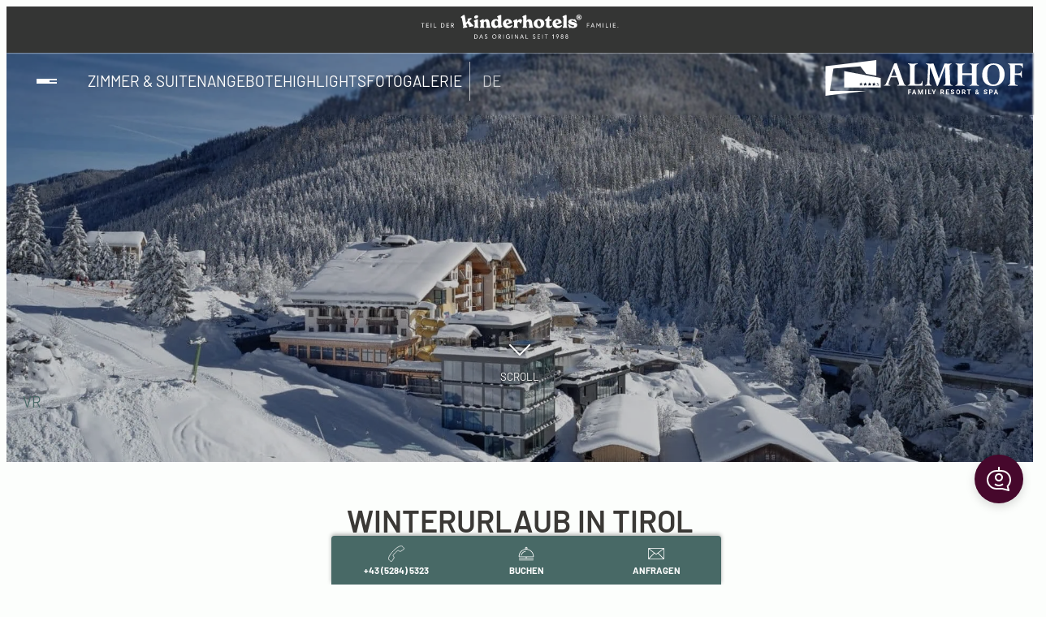

--- FILE ---
content_type: text/html; charset=UTF-8
request_url: https://www.familyresort.at/de/winterurlaub-tirol/
body_size: 45416
content:
<!DOCTYPE html>
<html lang="de-DE">
<head>
	<meta charset="UTF-8" />
	<meta name="viewport" content="width=device-width, initial-scale=1" />
<link rel="alternate" href="https://www.familyresort.at/en/winter-austria-alps/" hreflang="en" />
<link rel="alternate" href="https://www.familyresort.at/de/winterurlaub-tirol/" hreflang="de" />
<title>Familien Winterurlaub Tirol | Almhof Family Resort &amp; SPA</title><link rel="preload" href="https://www.familyresort.at/wp-content/uploads/2024/05/kinderhotels-logo-2024.svg" as="image" fetchpriority="high">
<meta name="description" content="Winterurlaub Familienhotel in Tirol → Familien-Skiurlaub Zillertal Arena ✓ Kinderskischule ✓ Kinderskilift ✓ Langlaufen → Hier buchen!">
<meta name="robots" content="index, follow, max-snippet:-1, max-image-preview:large, max-video-preview:-1">
<link rel="canonical" href="https://www.familyresort.at/de/winterurlaub-tirol/">
<meta property="og:url" content="https://www.familyresort.at/de/winterurlaub-tirol/">
<meta property="og:site_name" content="Almhof Family Resort &amp; SPA">
<meta property="og:locale" content="de_DE">
<meta property="og:locale:alternate" content="en_GB">
<meta property="og:type" content="article">
<meta property="article:author" content="https://www.facebook.com/almhof.familyresort">
<meta property="article:publisher" content="https://www.facebook.com/almhof.familyresort">
<meta property="og:title" content="Familien Winterurlaub Tirol | Almhof Family Resort &amp; SPA">
<meta property="og:description" content="Winterurlaub Familienhotel in Tirol → Familien-Skiurlaub Zillertal Arena ✓ Kinderskischule ✓ Kinderskilift ✓ Langlaufen → Hier buchen!">
<meta property="og:image" content="https://www.familyresort.at/wp-content/uploads/2019/01/Almhof-Winter-5.jpg">
<meta property="og:image:secure_url" content="https://www.familyresort.at/wp-content/uploads/2019/01/Almhof-Winter-5.jpg">
<meta property="og:image:width" content="1920">
<meta property="og:image:height" content="1279">
<meta property="fb:pages" content="100063521592359">
<meta name="twitter:card" content="summary">
<meta name="twitter:title" content="Familien Winterurlaub Tirol | Almhof Family Resort &amp; SPA">
<meta name="twitter:description" content="Winterurlaub Familienhotel in Tirol → Familien-Skiurlaub Zillertal Arena ✓ Kinderskischule ✓ Kinderskilift ✓ Langlaufen → Hier buchen!">
<meta name="twitter:image" content="https://www.familyresort.at/wp-content/uploads/2019/01/Almhof-Winter-5.jpg">
<link rel='dns-prefetch' href='//challenges.cloudflare.com' />
<script type="application/ld+json">{"@context":"https:\/\/schema.org\/","@type":"Article","datePublished":"2012-02-02T18:39:44+01:00","dateModified":"2025-06-06T11:16:39+02:00","mainEntityOfPage":{"@type":"WebPage","@id":"https:\/\/www.familyresort.at\/de\/winterurlaub-tirol\/"},"headline":"Winter","author":{"@type":"Person","name":"Almhof (AM)","url":"https:\/\/www.familyresort.at\/de\/author\/alpinmarketing\/"},"image":{"@type":"ImageObject","url":"https:\/\/www.familyresort.at\/wp-content\/uploads\/2019\/01\/Almhof-Winter-5.jpg"},"publisher":{"@type":"Organization","name":"Almhof Family Resort & SPA","logo":{"@type":"ImageObject","url":"https:\/\/www.familyresort.at\/wp-content\/uploads\/2019\/02\/almhof-logo-512.png","width":"512","height":"512"},"sameAs":["https:\/\/www.facebook.com\/almhof.familyresort","https:\/\/www.instagram.com\/almhof_familyresort\/","https:\/\/www.youtube.com\/@KinderhotelAlmhofGerlos"]},"description":"Winterurlaub in Tirol Wenn der Winter Gerlos in eine faszinierende wei\u00dfe Pracht verwandelt, dann bringt der Zauber des Schnees Stimmung ohne Ende und l\u00e4sst das Leben toben.&nbsp;Schneesicherheit ist in Gerlos nicht nur ein Versprechen, sondern Garantie.&nbsp;Direkt vom Ort steigst du ein in&nbsp;das weitl\u00e4ufige Skigebiet der Zillertal Arena. Zahlreiche H\u00fctten laden&hellip;"}</script>
<style id='wp-img-auto-sizes-contain-inline-css'>
img:is([sizes=auto i],[sizes^="auto," i]){contain-intrinsic-size:3000px 1500px}
/*# sourceURL=wp-img-auto-sizes-contain-inline-css */
</style>
<style id='wp-block-template-part-theme-inline-css'>
:root :where(.wp-block-template-part.has-background){margin-bottom:0;margin-top:0;padding:1.25em 2.375em}
/*# sourceURL=https://www.familyresort.at/wp-includes/blocks/template-part/theme.min.css */
</style>
<style id='wp-block-spacer-inline-css'>
.wp-block-spacer{clear:both}
/*# sourceURL=https://www.familyresort.at/wp-includes/blocks/spacer/style.min.css */
</style>
<style id='wp-block-heading-inline-css'>
h1:where(.wp-block-heading).has-background,h2:where(.wp-block-heading).has-background,h3:where(.wp-block-heading).has-background,h4:where(.wp-block-heading).has-background,h5:where(.wp-block-heading).has-background,h6:where(.wp-block-heading).has-background{padding:1.25em 2.375em}h1.has-text-align-left[style*=writing-mode]:where([style*=vertical-lr]),h1.has-text-align-right[style*=writing-mode]:where([style*=vertical-rl]),h2.has-text-align-left[style*=writing-mode]:where([style*=vertical-lr]),h2.has-text-align-right[style*=writing-mode]:where([style*=vertical-rl]),h3.has-text-align-left[style*=writing-mode]:where([style*=vertical-lr]),h3.has-text-align-right[style*=writing-mode]:where([style*=vertical-rl]),h4.has-text-align-left[style*=writing-mode]:where([style*=vertical-lr]),h4.has-text-align-right[style*=writing-mode]:where([style*=vertical-rl]),h5.has-text-align-left[style*=writing-mode]:where([style*=vertical-lr]),h5.has-text-align-right[style*=writing-mode]:where([style*=vertical-rl]),h6.has-text-align-left[style*=writing-mode]:where([style*=vertical-lr]),h6.has-text-align-right[style*=writing-mode]:where([style*=vertical-rl]){rotate:180deg}
/*# sourceURL=https://www.familyresort.at/wp-includes/blocks/heading/style.min.css */
</style>
<style id='wp-block-paragraph-inline-css'>
.is-small-text{font-size:.875em}.is-regular-text{font-size:1em}.is-large-text{font-size:2.25em}.is-larger-text{font-size:3em}.has-drop-cap:not(:focus):first-letter{float:left;font-size:8.4em;font-style:normal;font-weight:100;line-height:.68;margin:.05em .1em 0 0;text-transform:uppercase}body.rtl .has-drop-cap:not(:focus):first-letter{float:none;margin-left:.1em}p.has-drop-cap.has-background{overflow:hidden}:root :where(p.has-background){padding:1.25em 2.375em}:where(p.has-text-color:not(.has-link-color)) a{color:inherit}p.has-text-align-left[style*="writing-mode:vertical-lr"],p.has-text-align-right[style*="writing-mode:vertical-rl"]{rotate:180deg}
/*# sourceURL=https://www.familyresort.at/wp-includes/blocks/paragraph/style.min.css */
</style>
<style id='wp-block-embed-inline-css'>
.wp-block-embed.alignleft,.wp-block-embed.alignright,.wp-block[data-align=left]>[data-type="core/embed"],.wp-block[data-align=right]>[data-type="core/embed"]{max-width:360px;width:100%}.wp-block-embed.alignleft .wp-block-embed__wrapper,.wp-block-embed.alignright .wp-block-embed__wrapper,.wp-block[data-align=left]>[data-type="core/embed"] .wp-block-embed__wrapper,.wp-block[data-align=right]>[data-type="core/embed"] .wp-block-embed__wrapper{min-width:280px}.wp-block-cover .wp-block-embed{min-height:240px;min-width:320px}.wp-block-embed{overflow-wrap:break-word}.wp-block-embed :where(figcaption){margin-bottom:1em;margin-top:.5em}.wp-block-embed iframe{max-width:100%}.wp-block-embed__wrapper{position:relative}.wp-embed-responsive .wp-has-aspect-ratio .wp-block-embed__wrapper:before{content:"";display:block;padding-top:50%}.wp-embed-responsive .wp-has-aspect-ratio iframe{bottom:0;height:100%;left:0;position:absolute;right:0;top:0;width:100%}.wp-embed-responsive .wp-embed-aspect-21-9 .wp-block-embed__wrapper:before{padding-top:42.85%}.wp-embed-responsive .wp-embed-aspect-18-9 .wp-block-embed__wrapper:before{padding-top:50%}.wp-embed-responsive .wp-embed-aspect-16-9 .wp-block-embed__wrapper:before{padding-top:56.25%}.wp-embed-responsive .wp-embed-aspect-4-3 .wp-block-embed__wrapper:before{padding-top:75%}.wp-embed-responsive .wp-embed-aspect-1-1 .wp-block-embed__wrapper:before{padding-top:100%}.wp-embed-responsive .wp-embed-aspect-9-16 .wp-block-embed__wrapper:before{padding-top:177.77%}.wp-embed-responsive .wp-embed-aspect-1-2 .wp-block-embed__wrapper:before{padding-top:200%}
/*# sourceURL=https://www.familyresort.at/wp-includes/blocks/embed/style.min.css */
</style>
<style id='wp-block-embed-theme-inline-css'>
.wp-block-embed :where(figcaption){color:#555;font-size:13px;text-align:center}.is-dark-theme .wp-block-embed :where(figcaption){color:#ffffffa6}.wp-block-embed{margin:0 0 1em}
/*# sourceURL=https://www.familyresort.at/wp-includes/blocks/embed/theme.min.css */
</style>
<style id='wp-block-group-inline-css'>
.wp-block-group{box-sizing:border-box}:where(.wp-block-group.wp-block-group-is-layout-constrained){position:relative}
/*# sourceURL=https://www.familyresort.at/wp-includes/blocks/group/style.min.css */
</style>
<style id='wp-block-group-theme-inline-css'>
:where(.wp-block-group.has-background){padding:1.25em 2.375em}
/*# sourceURL=https://www.familyresort.at/wp-includes/blocks/group/theme.min.css */
</style>
<style id='wp-block-image-inline-css'>
.wp-block-image>a,.wp-block-image>figure>a{display:inline-block}.wp-block-image img{box-sizing:border-box;height:auto;max-width:100%;vertical-align:bottom}@media not (prefers-reduced-motion){.wp-block-image img.hide{visibility:hidden}.wp-block-image img.show{animation:show-content-image .4s}}.wp-block-image[style*=border-radius] img,.wp-block-image[style*=border-radius]>a{border-radius:inherit}.wp-block-image.has-custom-border img{box-sizing:border-box}.wp-block-image.aligncenter{text-align:center}.wp-block-image.alignfull>a,.wp-block-image.alignwide>a{width:100%}.wp-block-image.alignfull img,.wp-block-image.alignwide img{height:auto;width:100%}.wp-block-image .aligncenter,.wp-block-image .alignleft,.wp-block-image .alignright,.wp-block-image.aligncenter,.wp-block-image.alignleft,.wp-block-image.alignright{display:table}.wp-block-image .aligncenter>figcaption,.wp-block-image .alignleft>figcaption,.wp-block-image .alignright>figcaption,.wp-block-image.aligncenter>figcaption,.wp-block-image.alignleft>figcaption,.wp-block-image.alignright>figcaption{caption-side:bottom;display:table-caption}.wp-block-image .alignleft{float:left;margin:.5em 1em .5em 0}.wp-block-image .alignright{float:right;margin:.5em 0 .5em 1em}.wp-block-image .aligncenter{margin-left:auto;margin-right:auto}.wp-block-image :where(figcaption){margin-bottom:1em;margin-top:.5em}.wp-block-image.is-style-circle-mask img{border-radius:9999px}@supports ((-webkit-mask-image:none) or (mask-image:none)) or (-webkit-mask-image:none){.wp-block-image.is-style-circle-mask img{border-radius:0;-webkit-mask-image:url('data:image/svg+xml;utf8,<svg viewBox="0 0 100 100" xmlns="http://www.w3.org/2000/svg"><circle cx="50" cy="50" r="50"/></svg>');mask-image:url('data:image/svg+xml;utf8,<svg viewBox="0 0 100 100" xmlns="http://www.w3.org/2000/svg"><circle cx="50" cy="50" r="50"/></svg>');mask-mode:alpha;-webkit-mask-position:center;mask-position:center;-webkit-mask-repeat:no-repeat;mask-repeat:no-repeat;-webkit-mask-size:contain;mask-size:contain}}:root :where(.wp-block-image.is-style-rounded img,.wp-block-image .is-style-rounded img){border-radius:9999px}.wp-block-image figure{margin:0}.wp-lightbox-container{display:flex;flex-direction:column;position:relative}.wp-lightbox-container img{cursor:zoom-in}.wp-lightbox-container img:hover+button{opacity:1}.wp-lightbox-container button{align-items:center;backdrop-filter:blur(16px) saturate(180%);background-color:#5a5a5a40;border:none;border-radius:4px;cursor:zoom-in;display:flex;height:20px;justify-content:center;opacity:0;padding:0;position:absolute;right:16px;text-align:center;top:16px;width:20px;z-index:100}@media not (prefers-reduced-motion){.wp-lightbox-container button{transition:opacity .2s ease}}.wp-lightbox-container button:focus-visible{outline:3px auto #5a5a5a40;outline:3px auto -webkit-focus-ring-color;outline-offset:3px}.wp-lightbox-container button:hover{cursor:pointer;opacity:1}.wp-lightbox-container button:focus{opacity:1}.wp-lightbox-container button:focus,.wp-lightbox-container button:hover,.wp-lightbox-container button:not(:hover):not(:active):not(.has-background){background-color:#5a5a5a40;border:none}.wp-lightbox-overlay{box-sizing:border-box;cursor:zoom-out;height:100vh;left:0;overflow:hidden;position:fixed;top:0;visibility:hidden;width:100%;z-index:100000}.wp-lightbox-overlay .close-button{align-items:center;cursor:pointer;display:flex;justify-content:center;min-height:40px;min-width:40px;padding:0;position:absolute;right:calc(env(safe-area-inset-right) + 16px);top:calc(env(safe-area-inset-top) + 16px);z-index:5000000}.wp-lightbox-overlay .close-button:focus,.wp-lightbox-overlay .close-button:hover,.wp-lightbox-overlay .close-button:not(:hover):not(:active):not(.has-background){background:none;border:none}.wp-lightbox-overlay .lightbox-image-container{height:var(--wp--lightbox-container-height);left:50%;overflow:hidden;position:absolute;top:50%;transform:translate(-50%,-50%);transform-origin:top left;width:var(--wp--lightbox-container-width);z-index:9999999999}.wp-lightbox-overlay .wp-block-image{align-items:center;box-sizing:border-box;display:flex;height:100%;justify-content:center;margin:0;position:relative;transform-origin:0 0;width:100%;z-index:3000000}.wp-lightbox-overlay .wp-block-image img{height:var(--wp--lightbox-image-height);min-height:var(--wp--lightbox-image-height);min-width:var(--wp--lightbox-image-width);width:var(--wp--lightbox-image-width)}.wp-lightbox-overlay .wp-block-image figcaption{display:none}.wp-lightbox-overlay button{background:none;border:none}.wp-lightbox-overlay .scrim{background-color:#fff;height:100%;opacity:.9;position:absolute;width:100%;z-index:2000000}.wp-lightbox-overlay.active{visibility:visible}@media not (prefers-reduced-motion){.wp-lightbox-overlay.active{animation:turn-on-visibility .25s both}.wp-lightbox-overlay.active img{animation:turn-on-visibility .35s both}.wp-lightbox-overlay.show-closing-animation:not(.active){animation:turn-off-visibility .35s both}.wp-lightbox-overlay.show-closing-animation:not(.active) img{animation:turn-off-visibility .25s both}.wp-lightbox-overlay.zoom.active{animation:none;opacity:1;visibility:visible}.wp-lightbox-overlay.zoom.active .lightbox-image-container{animation:lightbox-zoom-in .4s}.wp-lightbox-overlay.zoom.active .lightbox-image-container img{animation:none}.wp-lightbox-overlay.zoom.active .scrim{animation:turn-on-visibility .4s forwards}.wp-lightbox-overlay.zoom.show-closing-animation:not(.active){animation:none}.wp-lightbox-overlay.zoom.show-closing-animation:not(.active) .lightbox-image-container{animation:lightbox-zoom-out .4s}.wp-lightbox-overlay.zoom.show-closing-animation:not(.active) .lightbox-image-container img{animation:none}.wp-lightbox-overlay.zoom.show-closing-animation:not(.active) .scrim{animation:turn-off-visibility .4s forwards}}@keyframes show-content-image{0%{visibility:hidden}99%{visibility:hidden}to{visibility:visible}}@keyframes turn-on-visibility{0%{opacity:0}to{opacity:1}}@keyframes turn-off-visibility{0%{opacity:1;visibility:visible}99%{opacity:0;visibility:visible}to{opacity:0;visibility:hidden}}@keyframes lightbox-zoom-in{0%{transform:translate(calc((-100vw + var(--wp--lightbox-scrollbar-width))/2 + var(--wp--lightbox-initial-left-position)),calc(-50vh + var(--wp--lightbox-initial-top-position))) scale(var(--wp--lightbox-scale))}to{transform:translate(-50%,-50%) scale(1)}}@keyframes lightbox-zoom-out{0%{transform:translate(-50%,-50%) scale(1);visibility:visible}99%{visibility:visible}to{transform:translate(calc((-100vw + var(--wp--lightbox-scrollbar-width))/2 + var(--wp--lightbox-initial-left-position)),calc(-50vh + var(--wp--lightbox-initial-top-position))) scale(var(--wp--lightbox-scale));visibility:hidden}}
/*# sourceURL=https://www.familyresort.at/wp-includes/blocks/image/style.min.css */
</style>
<style id='wp-block-image-theme-inline-css'>
:root :where(.wp-block-image figcaption){color:#555;font-size:13px;text-align:center}.is-dark-theme :root :where(.wp-block-image figcaption){color:#ffffffa6}.wp-block-image{margin:0 0 1em}
/*# sourceURL=https://www.familyresort.at/wp-includes/blocks/image/theme.min.css */
</style>
<style id='wp-block-list-inline-css'>
ol,ul{box-sizing:border-box}:root :where(.wp-block-list.has-background){padding:1.25em 2.375em}
/*# sourceURL=https://www.familyresort.at/wp-includes/blocks/list/style.min.css */
</style>
<style id='wp-block-button-inline-css'>
.wp-block-button__link{align-content:center;box-sizing:border-box;cursor:pointer;display:inline-block;height:100%;text-align:center;word-break:break-word}.wp-block-button__link.aligncenter{text-align:center}.wp-block-button__link.alignright{text-align:right}:where(.wp-block-button__link){border-radius:9999px;box-shadow:none;padding:calc(.667em + 2px) calc(1.333em + 2px);text-decoration:none}.wp-block-button[style*=text-decoration] .wp-block-button__link{text-decoration:inherit}.wp-block-buttons>.wp-block-button.has-custom-width{max-width:none}.wp-block-buttons>.wp-block-button.has-custom-width .wp-block-button__link{width:100%}.wp-block-buttons>.wp-block-button.has-custom-font-size .wp-block-button__link{font-size:inherit}.wp-block-buttons>.wp-block-button.wp-block-button__width-25{width:calc(25% - var(--wp--style--block-gap, .5em)*.75)}.wp-block-buttons>.wp-block-button.wp-block-button__width-50{width:calc(50% - var(--wp--style--block-gap, .5em)*.5)}.wp-block-buttons>.wp-block-button.wp-block-button__width-75{width:calc(75% - var(--wp--style--block-gap, .5em)*.25)}.wp-block-buttons>.wp-block-button.wp-block-button__width-100{flex-basis:100%;width:100%}.wp-block-buttons.is-vertical>.wp-block-button.wp-block-button__width-25{width:25%}.wp-block-buttons.is-vertical>.wp-block-button.wp-block-button__width-50{width:50%}.wp-block-buttons.is-vertical>.wp-block-button.wp-block-button__width-75{width:75%}.wp-block-button.is-style-squared,.wp-block-button__link.wp-block-button.is-style-squared{border-radius:0}.wp-block-button.no-border-radius,.wp-block-button__link.no-border-radius{border-radius:0!important}:root :where(.wp-block-button .wp-block-button__link.is-style-outline),:root :where(.wp-block-button.is-style-outline>.wp-block-button__link){border:2px solid;padding:.667em 1.333em}:root :where(.wp-block-button .wp-block-button__link.is-style-outline:not(.has-text-color)),:root :where(.wp-block-button.is-style-outline>.wp-block-button__link:not(.has-text-color)){color:currentColor}:root :where(.wp-block-button .wp-block-button__link.is-style-outline:not(.has-background)),:root :where(.wp-block-button.is-style-outline>.wp-block-button__link:not(.has-background)){background-color:initial;background-image:none}
/*# sourceURL=https://www.familyresort.at/wp-includes/blocks/button/style.min.css */
</style>
<style id='wp-block-buttons-inline-css'>
.wp-block-buttons{box-sizing:border-box}.wp-block-buttons.is-vertical{flex-direction:column}.wp-block-buttons.is-vertical>.wp-block-button:last-child{margin-bottom:0}.wp-block-buttons>.wp-block-button{display:inline-block;margin:0}.wp-block-buttons.is-content-justification-left{justify-content:flex-start}.wp-block-buttons.is-content-justification-left.is-vertical{align-items:flex-start}.wp-block-buttons.is-content-justification-center{justify-content:center}.wp-block-buttons.is-content-justification-center.is-vertical{align-items:center}.wp-block-buttons.is-content-justification-right{justify-content:flex-end}.wp-block-buttons.is-content-justification-right.is-vertical{align-items:flex-end}.wp-block-buttons.is-content-justification-space-between{justify-content:space-between}.wp-block-buttons.aligncenter{text-align:center}.wp-block-buttons:not(.is-content-justification-space-between,.is-content-justification-right,.is-content-justification-left,.is-content-justification-center) .wp-block-button.aligncenter{margin-left:auto;margin-right:auto;width:100%}.wp-block-buttons[style*=text-decoration] .wp-block-button,.wp-block-buttons[style*=text-decoration] .wp-block-button__link{text-decoration:inherit}.wp-block-buttons.has-custom-font-size .wp-block-button__link{font-size:inherit}.wp-block-buttons .wp-block-button__link{width:100%}.wp-block-button.aligncenter{text-align:center}
/*# sourceURL=https://www.familyresort.at/wp-includes/blocks/buttons/style.min.css */
</style>
<link rel="stylesheet" id="jetpack-layout-grid-css" href="https://www.familyresort.at/wp-content/cache/perfmatters/www.familyresort.at/minify/8cabfa803e92.style.min.css?ver=1689256663" media="all">
<link rel='stylesheet' id='wp-block-cover-css' href='https://www.familyresort.at/wp-includes/blocks/cover/style.min.css?ver=6.9' media='all' />
<style id='wp-block-cover-inline-css'>

        .is-style-parallax {
            background-attachment: fixed;
            background-position: center;
            background-size: cover;
        }
/*# sourceURL=wp-block-cover-inline-css */
</style>
<style id='wp-block-post-content-inline-css'>
.wp-block-post-content{display:flow-root}
/*# sourceURL=https://www.familyresort.at/wp-includes/blocks/post-content/style.min.css */
</style>
<style id='wp-block-social-links-inline-css'>
.wp-block-social-links{background:none;box-sizing:border-box;margin-left:0;padding-left:0;padding-right:0;text-indent:0}.wp-block-social-links .wp-social-link a,.wp-block-social-links .wp-social-link a:hover{border-bottom:0;box-shadow:none;text-decoration:none}.wp-block-social-links .wp-social-link svg{height:1em;width:1em}.wp-block-social-links .wp-social-link span:not(.screen-reader-text){font-size:.65em;margin-left:.5em;margin-right:.5em}.wp-block-social-links.has-small-icon-size{font-size:16px}.wp-block-social-links,.wp-block-social-links.has-normal-icon-size{font-size:24px}.wp-block-social-links.has-large-icon-size{font-size:36px}.wp-block-social-links.has-huge-icon-size{font-size:48px}.wp-block-social-links.aligncenter{display:flex;justify-content:center}.wp-block-social-links.alignright{justify-content:flex-end}.wp-block-social-link{border-radius:9999px;display:block}@media not (prefers-reduced-motion){.wp-block-social-link{transition:transform .1s ease}}.wp-block-social-link{height:auto}.wp-block-social-link a{align-items:center;display:flex;line-height:0}.wp-block-social-link:hover{transform:scale(1.1)}.wp-block-social-links .wp-block-social-link.wp-social-link{display:inline-block;margin:0;padding:0}.wp-block-social-links .wp-block-social-link.wp-social-link .wp-block-social-link-anchor,.wp-block-social-links .wp-block-social-link.wp-social-link .wp-block-social-link-anchor svg,.wp-block-social-links .wp-block-social-link.wp-social-link .wp-block-social-link-anchor:active,.wp-block-social-links .wp-block-social-link.wp-social-link .wp-block-social-link-anchor:hover,.wp-block-social-links .wp-block-social-link.wp-social-link .wp-block-social-link-anchor:visited{color:currentColor;fill:currentColor}:where(.wp-block-social-links:not(.is-style-logos-only)) .wp-social-link{background-color:#f0f0f0;color:#444}:where(.wp-block-social-links:not(.is-style-logos-only)) .wp-social-link-amazon{background-color:#f90;color:#fff}:where(.wp-block-social-links:not(.is-style-logos-only)) .wp-social-link-bandcamp{background-color:#1ea0c3;color:#fff}:where(.wp-block-social-links:not(.is-style-logos-only)) .wp-social-link-behance{background-color:#0757fe;color:#fff}:where(.wp-block-social-links:not(.is-style-logos-only)) .wp-social-link-bluesky{background-color:#0a7aff;color:#fff}:where(.wp-block-social-links:not(.is-style-logos-only)) .wp-social-link-codepen{background-color:#1e1f26;color:#fff}:where(.wp-block-social-links:not(.is-style-logos-only)) .wp-social-link-deviantart{background-color:#02e49b;color:#fff}:where(.wp-block-social-links:not(.is-style-logos-only)) .wp-social-link-discord{background-color:#5865f2;color:#fff}:where(.wp-block-social-links:not(.is-style-logos-only)) .wp-social-link-dribbble{background-color:#e94c89;color:#fff}:where(.wp-block-social-links:not(.is-style-logos-only)) .wp-social-link-dropbox{background-color:#4280ff;color:#fff}:where(.wp-block-social-links:not(.is-style-logos-only)) .wp-social-link-etsy{background-color:#f45800;color:#fff}:where(.wp-block-social-links:not(.is-style-logos-only)) .wp-social-link-facebook{background-color:#0866ff;color:#fff}:where(.wp-block-social-links:not(.is-style-logos-only)) .wp-social-link-fivehundredpx{background-color:#000;color:#fff}:where(.wp-block-social-links:not(.is-style-logos-only)) .wp-social-link-flickr{background-color:#0461dd;color:#fff}:where(.wp-block-social-links:not(.is-style-logos-only)) .wp-social-link-foursquare{background-color:#e65678;color:#fff}:where(.wp-block-social-links:not(.is-style-logos-only)) .wp-social-link-github{background-color:#24292d;color:#fff}:where(.wp-block-social-links:not(.is-style-logos-only)) .wp-social-link-goodreads{background-color:#eceadd;color:#382110}:where(.wp-block-social-links:not(.is-style-logos-only)) .wp-social-link-google{background-color:#ea4434;color:#fff}:where(.wp-block-social-links:not(.is-style-logos-only)) .wp-social-link-gravatar{background-color:#1d4fc4;color:#fff}:where(.wp-block-social-links:not(.is-style-logos-only)) .wp-social-link-instagram{background-color:#f00075;color:#fff}:where(.wp-block-social-links:not(.is-style-logos-only)) .wp-social-link-lastfm{background-color:#e21b24;color:#fff}:where(.wp-block-social-links:not(.is-style-logos-only)) .wp-social-link-linkedin{background-color:#0d66c2;color:#fff}:where(.wp-block-social-links:not(.is-style-logos-only)) .wp-social-link-mastodon{background-color:#3288d4;color:#fff}:where(.wp-block-social-links:not(.is-style-logos-only)) .wp-social-link-medium{background-color:#000;color:#fff}:where(.wp-block-social-links:not(.is-style-logos-only)) .wp-social-link-meetup{background-color:#f6405f;color:#fff}:where(.wp-block-social-links:not(.is-style-logos-only)) .wp-social-link-patreon{background-color:#000;color:#fff}:where(.wp-block-social-links:not(.is-style-logos-only)) .wp-social-link-pinterest{background-color:#e60122;color:#fff}:where(.wp-block-social-links:not(.is-style-logos-only)) .wp-social-link-pocket{background-color:#ef4155;color:#fff}:where(.wp-block-social-links:not(.is-style-logos-only)) .wp-social-link-reddit{background-color:#ff4500;color:#fff}:where(.wp-block-social-links:not(.is-style-logos-only)) .wp-social-link-skype{background-color:#0478d7;color:#fff}:where(.wp-block-social-links:not(.is-style-logos-only)) .wp-social-link-snapchat{background-color:#fefc00;color:#fff;stroke:#000}:where(.wp-block-social-links:not(.is-style-logos-only)) .wp-social-link-soundcloud{background-color:#ff5600;color:#fff}:where(.wp-block-social-links:not(.is-style-logos-only)) .wp-social-link-spotify{background-color:#1bd760;color:#fff}:where(.wp-block-social-links:not(.is-style-logos-only)) .wp-social-link-telegram{background-color:#2aabee;color:#fff}:where(.wp-block-social-links:not(.is-style-logos-only)) .wp-social-link-threads{background-color:#000;color:#fff}:where(.wp-block-social-links:not(.is-style-logos-only)) .wp-social-link-tiktok{background-color:#000;color:#fff}:where(.wp-block-social-links:not(.is-style-logos-only)) .wp-social-link-tumblr{background-color:#011835;color:#fff}:where(.wp-block-social-links:not(.is-style-logos-only)) .wp-social-link-twitch{background-color:#6440a4;color:#fff}:where(.wp-block-social-links:not(.is-style-logos-only)) .wp-social-link-twitter{background-color:#1da1f2;color:#fff}:where(.wp-block-social-links:not(.is-style-logos-only)) .wp-social-link-vimeo{background-color:#1eb7ea;color:#fff}:where(.wp-block-social-links:not(.is-style-logos-only)) .wp-social-link-vk{background-color:#4680c2;color:#fff}:where(.wp-block-social-links:not(.is-style-logos-only)) .wp-social-link-wordpress{background-color:#3499cd;color:#fff}:where(.wp-block-social-links:not(.is-style-logos-only)) .wp-social-link-whatsapp{background-color:#25d366;color:#fff}:where(.wp-block-social-links:not(.is-style-logos-only)) .wp-social-link-x{background-color:#000;color:#fff}:where(.wp-block-social-links:not(.is-style-logos-only)) .wp-social-link-yelp{background-color:#d32422;color:#fff}:where(.wp-block-social-links:not(.is-style-logos-only)) .wp-social-link-youtube{background-color:red;color:#fff}:where(.wp-block-social-links.is-style-logos-only) .wp-social-link{background:none}:where(.wp-block-social-links.is-style-logos-only) .wp-social-link svg{height:1.25em;width:1.25em}:where(.wp-block-social-links.is-style-logos-only) .wp-social-link-amazon{color:#f90}:where(.wp-block-social-links.is-style-logos-only) .wp-social-link-bandcamp{color:#1ea0c3}:where(.wp-block-social-links.is-style-logos-only) .wp-social-link-behance{color:#0757fe}:where(.wp-block-social-links.is-style-logos-only) .wp-social-link-bluesky{color:#0a7aff}:where(.wp-block-social-links.is-style-logos-only) .wp-social-link-codepen{color:#1e1f26}:where(.wp-block-social-links.is-style-logos-only) .wp-social-link-deviantart{color:#02e49b}:where(.wp-block-social-links.is-style-logos-only) .wp-social-link-discord{color:#5865f2}:where(.wp-block-social-links.is-style-logos-only) .wp-social-link-dribbble{color:#e94c89}:where(.wp-block-social-links.is-style-logos-only) .wp-social-link-dropbox{color:#4280ff}:where(.wp-block-social-links.is-style-logos-only) .wp-social-link-etsy{color:#f45800}:where(.wp-block-social-links.is-style-logos-only) .wp-social-link-facebook{color:#0866ff}:where(.wp-block-social-links.is-style-logos-only) .wp-social-link-fivehundredpx{color:#000}:where(.wp-block-social-links.is-style-logos-only) .wp-social-link-flickr{color:#0461dd}:where(.wp-block-social-links.is-style-logos-only) .wp-social-link-foursquare{color:#e65678}:where(.wp-block-social-links.is-style-logos-only) .wp-social-link-github{color:#24292d}:where(.wp-block-social-links.is-style-logos-only) .wp-social-link-goodreads{color:#382110}:where(.wp-block-social-links.is-style-logos-only) .wp-social-link-google{color:#ea4434}:where(.wp-block-social-links.is-style-logos-only) .wp-social-link-gravatar{color:#1d4fc4}:where(.wp-block-social-links.is-style-logos-only) .wp-social-link-instagram{color:#f00075}:where(.wp-block-social-links.is-style-logos-only) .wp-social-link-lastfm{color:#e21b24}:where(.wp-block-social-links.is-style-logos-only) .wp-social-link-linkedin{color:#0d66c2}:where(.wp-block-social-links.is-style-logos-only) .wp-social-link-mastodon{color:#3288d4}:where(.wp-block-social-links.is-style-logos-only) .wp-social-link-medium{color:#000}:where(.wp-block-social-links.is-style-logos-only) .wp-social-link-meetup{color:#f6405f}:where(.wp-block-social-links.is-style-logos-only) .wp-social-link-patreon{color:#000}:where(.wp-block-social-links.is-style-logos-only) .wp-social-link-pinterest{color:#e60122}:where(.wp-block-social-links.is-style-logos-only) .wp-social-link-pocket{color:#ef4155}:where(.wp-block-social-links.is-style-logos-only) .wp-social-link-reddit{color:#ff4500}:where(.wp-block-social-links.is-style-logos-only) .wp-social-link-skype{color:#0478d7}:where(.wp-block-social-links.is-style-logos-only) .wp-social-link-snapchat{color:#fff;stroke:#000}:where(.wp-block-social-links.is-style-logos-only) .wp-social-link-soundcloud{color:#ff5600}:where(.wp-block-social-links.is-style-logos-only) .wp-social-link-spotify{color:#1bd760}:where(.wp-block-social-links.is-style-logos-only) .wp-social-link-telegram{color:#2aabee}:where(.wp-block-social-links.is-style-logos-only) .wp-social-link-threads{color:#000}:where(.wp-block-social-links.is-style-logos-only) .wp-social-link-tiktok{color:#000}:where(.wp-block-social-links.is-style-logos-only) .wp-social-link-tumblr{color:#011835}:where(.wp-block-social-links.is-style-logos-only) .wp-social-link-twitch{color:#6440a4}:where(.wp-block-social-links.is-style-logos-only) .wp-social-link-twitter{color:#1da1f2}:where(.wp-block-social-links.is-style-logos-only) .wp-social-link-vimeo{color:#1eb7ea}:where(.wp-block-social-links.is-style-logos-only) .wp-social-link-vk{color:#4680c2}:where(.wp-block-social-links.is-style-logos-only) .wp-social-link-whatsapp{color:#25d366}:where(.wp-block-social-links.is-style-logos-only) .wp-social-link-wordpress{color:#3499cd}:where(.wp-block-social-links.is-style-logos-only) .wp-social-link-x{color:#000}:where(.wp-block-social-links.is-style-logos-only) .wp-social-link-yelp{color:#d32422}:where(.wp-block-social-links.is-style-logos-only) .wp-social-link-youtube{color:red}.wp-block-social-links.is-style-pill-shape .wp-social-link{width:auto}:root :where(.wp-block-social-links .wp-social-link a){padding:.25em}:root :where(.wp-block-social-links.is-style-logos-only .wp-social-link a){padding:0}:root :where(.wp-block-social-links.is-style-pill-shape .wp-social-link a){padding-left:.6666666667em;padding-right:.6666666667em}.wp-block-social-links:not(.has-icon-color):not(.has-icon-background-color) .wp-social-link-snapchat .wp-block-social-link-label{color:#000}
/*# sourceURL=https://www.familyresort.at/wp-includes/blocks/social-links/style.min.css */
</style>
<style id='outermost-icon-block-style-inline-css'>
.wp-block-outermost-icon-block{display:flex;line-height:0}.wp-block-outermost-icon-block.has-border-color{border:none}.wp-block-outermost-icon-block .has-icon-color svg,.wp-block-outermost-icon-block.has-icon-color svg{color:currentColor}.wp-block-outermost-icon-block .has-icon-color:not(.has-no-icon-fill-color) svg,.wp-block-outermost-icon-block.has-icon-color:not(.has-no-icon-fill-color) svg{fill:currentColor}.wp-block-outermost-icon-block .icon-container{box-sizing:border-box}.wp-block-outermost-icon-block a,.wp-block-outermost-icon-block svg{height:100%;transition:transform .1s ease-in-out;width:100%}.wp-block-outermost-icon-block a:hover{transform:scale(1.1)}.wp-block-outermost-icon-block svg{transform:rotate(var(--outermost--icon-block--transform-rotate,0deg)) scaleX(var(--outermost--icon-block--transform-scale-x,1)) scaleY(var(--outermost--icon-block--transform-scale-y,1))}.wp-block-outermost-icon-block .rotate-90,.wp-block-outermost-icon-block.rotate-90{--outermost--icon-block--transform-rotate:90deg}.wp-block-outermost-icon-block .rotate-180,.wp-block-outermost-icon-block.rotate-180{--outermost--icon-block--transform-rotate:180deg}.wp-block-outermost-icon-block .rotate-270,.wp-block-outermost-icon-block.rotate-270{--outermost--icon-block--transform-rotate:270deg}.wp-block-outermost-icon-block .flip-horizontal,.wp-block-outermost-icon-block.flip-horizontal{--outermost--icon-block--transform-scale-x:-1}.wp-block-outermost-icon-block .flip-vertical,.wp-block-outermost-icon-block.flip-vertical{--outermost--icon-block--transform-scale-y:-1}.wp-block-outermost-icon-block .flip-vertical.flip-horizontal,.wp-block-outermost-icon-block.flip-vertical.flip-horizontal{--outermost--icon-block--transform-scale-x:-1;--outermost--icon-block--transform-scale-y:-1}

/*# sourceURL=https://www.familyresort.at/wp-content/plugins/icon-block/build/style.css */
</style>
<style id='wp-block-navigation-link-inline-css'>
.wp-block-navigation .wp-block-navigation-item__label{overflow-wrap:break-word}.wp-block-navigation .wp-block-navigation-item__description{display:none}.link-ui-tools{outline:1px solid #f0f0f0;padding:8px}.link-ui-block-inserter{padding-top:8px}.link-ui-block-inserter__back{margin-left:8px;text-transform:uppercase}
/*# sourceURL=https://www.familyresort.at/wp-includes/blocks/navigation-link/style.min.css */
</style>
<link rel='stylesheet' id='wp-block-navigation-css' href='https://www.familyresort.at/wp-includes/blocks/navigation/style.min.css?ver=6.9' media='all' />
<style id='wp-block-columns-inline-css'>
.wp-block-columns{box-sizing:border-box;display:flex;flex-wrap:wrap!important}@media (min-width:782px){.wp-block-columns{flex-wrap:nowrap!important}}.wp-block-columns{align-items:normal!important}.wp-block-columns.are-vertically-aligned-top{align-items:flex-start}.wp-block-columns.are-vertically-aligned-center{align-items:center}.wp-block-columns.are-vertically-aligned-bottom{align-items:flex-end}@media (max-width:781px){.wp-block-columns:not(.is-not-stacked-on-mobile)>.wp-block-column{flex-basis:100%!important}}@media (min-width:782px){.wp-block-columns:not(.is-not-stacked-on-mobile)>.wp-block-column{flex-basis:0;flex-grow:1}.wp-block-columns:not(.is-not-stacked-on-mobile)>.wp-block-column[style*=flex-basis]{flex-grow:0}}.wp-block-columns.is-not-stacked-on-mobile{flex-wrap:nowrap!important}.wp-block-columns.is-not-stacked-on-mobile>.wp-block-column{flex-basis:0;flex-grow:1}.wp-block-columns.is-not-stacked-on-mobile>.wp-block-column[style*=flex-basis]{flex-grow:0}:where(.wp-block-columns){margin-bottom:1.75em}:where(.wp-block-columns.has-background){padding:1.25em 2.375em}.wp-block-column{flex-grow:1;min-width:0;overflow-wrap:break-word;word-break:break-word}.wp-block-column.is-vertically-aligned-top{align-self:flex-start}.wp-block-column.is-vertically-aligned-center{align-self:center}.wp-block-column.is-vertically-aligned-bottom{align-self:flex-end}.wp-block-column.is-vertically-aligned-stretch{align-self:stretch}.wp-block-column.is-vertically-aligned-bottom,.wp-block-column.is-vertically-aligned-center,.wp-block-column.is-vertically-aligned-top{width:100%}
/*# sourceURL=https://www.familyresort.at/wp-includes/blocks/columns/style.min.css */
</style>
<link rel='stylesheet' id='am_hotelfolio_core-css' href='https://www.familyresort.at/wp-content/plugins/am-hotelfolio-core/build/css/am-hotelfolio-core.css?ver=26.1.15' media='all' />
<link rel='stylesheet' id='am_hotelfolio_topbar-css' href='https://www.familyresort.at/wp-content/plugins/am-hotelfolio-core/build/css/components/am-hotelfolio-topbar.css?ver=26.1.15' media='all' />
<style id='wp-block-library-inline-css'>
:root{--wp-block-synced-color:#7a00df;--wp-block-synced-color--rgb:122,0,223;--wp-bound-block-color:var(--wp-block-synced-color);--wp-editor-canvas-background:#ddd;--wp-admin-theme-color:#007cba;--wp-admin-theme-color--rgb:0,124,186;--wp-admin-theme-color-darker-10:#006ba1;--wp-admin-theme-color-darker-10--rgb:0,107,160.5;--wp-admin-theme-color-darker-20:#005a87;--wp-admin-theme-color-darker-20--rgb:0,90,135;--wp-admin-border-width-focus:2px}@media (min-resolution:192dpi){:root{--wp-admin-border-width-focus:1.5px}}.wp-element-button{cursor:pointer}:root .has-very-light-gray-background-color{background-color:#eee}:root .has-very-dark-gray-background-color{background-color:#313131}:root .has-very-light-gray-color{color:#eee}:root .has-very-dark-gray-color{color:#313131}:root .has-vivid-green-cyan-to-vivid-cyan-blue-gradient-background{background:linear-gradient(135deg,#00d084,#0693e3)}:root .has-purple-crush-gradient-background{background:linear-gradient(135deg,#34e2e4,#4721fb 50%,#ab1dfe)}:root .has-hazy-dawn-gradient-background{background:linear-gradient(135deg,#faaca8,#dad0ec)}:root .has-subdued-olive-gradient-background{background:linear-gradient(135deg,#fafae1,#67a671)}:root .has-atomic-cream-gradient-background{background:linear-gradient(135deg,#fdd79a,#004a59)}:root .has-nightshade-gradient-background{background:linear-gradient(135deg,#330968,#31cdcf)}:root .has-midnight-gradient-background{background:linear-gradient(135deg,#020381,#2874fc)}:root{--wp--preset--font-size--normal:16px;--wp--preset--font-size--huge:42px}.has-regular-font-size{font-size:1em}.has-larger-font-size{font-size:2.625em}.has-normal-font-size{font-size:var(--wp--preset--font-size--normal)}.has-huge-font-size{font-size:var(--wp--preset--font-size--huge)}.has-text-align-center{text-align:center}.has-text-align-left{text-align:left}.has-text-align-right{text-align:right}.has-fit-text{white-space:nowrap!important}#end-resizable-editor-section{display:none}.aligncenter{clear:both}.items-justified-left{justify-content:flex-start}.items-justified-center{justify-content:center}.items-justified-right{justify-content:flex-end}.items-justified-space-between{justify-content:space-between}.screen-reader-text{border:0;clip-path:inset(50%);height:1px;margin:-1px;overflow:hidden;padding:0;position:absolute;width:1px;word-wrap:normal!important}.screen-reader-text:focus{background-color:#ddd;clip-path:none;color:#444;display:block;font-size:1em;height:auto;left:5px;line-height:normal;padding:15px 23px 14px;text-decoration:none;top:5px;width:auto;z-index:100000}html :where(.has-border-color){border-style:solid}html :where([style*=border-top-color]){border-top-style:solid}html :where([style*=border-right-color]){border-right-style:solid}html :where([style*=border-bottom-color]){border-bottom-style:solid}html :where([style*=border-left-color]){border-left-style:solid}html :where([style*=border-width]){border-style:solid}html :where([style*=border-top-width]){border-top-style:solid}html :where([style*=border-right-width]){border-right-style:solid}html :where([style*=border-bottom-width]){border-bottom-style:solid}html :where([style*=border-left-width]){border-left-style:solid}html :where(img[class*=wp-image-]){height:auto;max-width:100%}:where(figure){margin:0 0 1em}html :where(.is-position-sticky){--wp-admin--admin-bar--position-offset:var(--wp-admin--admin-bar--height,0px)}@media screen and (max-width:600px){html :where(.is-position-sticky){--wp-admin--admin-bar--position-offset:0px}}
/*# sourceURL=/wp-includes/css/dist/block-library/common.min.css */
</style>
<style id='global-styles-inline-css'>
:root{--wp--preset--aspect-ratio--square: 1;--wp--preset--aspect-ratio--4-3: 4/3;--wp--preset--aspect-ratio--3-4: 3/4;--wp--preset--aspect-ratio--3-2: 3/2;--wp--preset--aspect-ratio--2-3: 2/3;--wp--preset--aspect-ratio--16-9: 16/9;--wp--preset--aspect-ratio--9-16: 9/16;--wp--preset--color--black: #000000;--wp--preset--color--cyan-bluish-gray: #abb8c3;--wp--preset--color--white: #FFFFFF;--wp--preset--color--pale-pink: #f78da7;--wp--preset--color--vivid-red: #cf2e2e;--wp--preset--color--luminous-vivid-orange: #ff6900;--wp--preset--color--luminous-vivid-amber: #fcb900;--wp--preset--color--light-green-cyan: #7bdcb5;--wp--preset--color--vivid-green-cyan: #00d084;--wp--preset--color--pale-cyan-blue: #8ed1fc;--wp--preset--color--vivid-cyan-blue: #0693e3;--wp--preset--color--vivid-purple: #9b51e0;--wp--preset--color--primary: #527996;--wp--preset--color--primary-hover: #003d7c;--wp--preset--color--secondary: #a79f94;--wp--preset--color--secondary-hover: #E0D4B9;--wp--preset--color--typography: #3b3936;--wp--preset--color--link: #486966;--wp--preset--color--link-hover: #385956;--wp--preset--color--light: #ffffff;--wp--preset--color--dark: #707070;--wp--preset--color--gray: #ebd3d9;--wp--preset--color--akzent: #46082c;--wp--preset--color--topbar: #343534;--wp--preset--color--topbar-text: #ffffff;--wp--preset--color--fullscreen-nav-background: #a79f94;--wp--preset--color--fullscreen-nav-link: #ffffff;--wp--preset--color--fullscreen-nav-active-link: #c42e35;--wp--preset--gradient--vivid-cyan-blue-to-vivid-purple: linear-gradient(135deg,rgb(6,147,227) 0%,rgb(155,81,224) 100%);--wp--preset--gradient--light-green-cyan-to-vivid-green-cyan: linear-gradient(135deg,rgb(122,220,180) 0%,rgb(0,208,130) 100%);--wp--preset--gradient--luminous-vivid-amber-to-luminous-vivid-orange: linear-gradient(135deg,rgb(252,185,0) 0%,rgb(255,105,0) 100%);--wp--preset--gradient--luminous-vivid-orange-to-vivid-red: linear-gradient(135deg,rgb(255,105,0) 0%,rgb(207,46,46) 100%);--wp--preset--gradient--very-light-gray-to-cyan-bluish-gray: linear-gradient(135deg,rgb(238,238,238) 0%,rgb(169,184,195) 100%);--wp--preset--gradient--cool-to-warm-spectrum: linear-gradient(135deg,rgb(74,234,220) 0%,rgb(151,120,209) 20%,rgb(207,42,186) 40%,rgb(238,44,130) 60%,rgb(251,105,98) 80%,rgb(254,248,76) 100%);--wp--preset--gradient--blush-light-purple: linear-gradient(135deg,rgb(255,206,236) 0%,rgb(152,150,240) 100%);--wp--preset--gradient--blush-bordeaux: linear-gradient(135deg,rgb(254,205,165) 0%,rgb(254,45,45) 50%,rgb(107,0,62) 100%);--wp--preset--gradient--luminous-dusk: linear-gradient(135deg,rgb(255,203,112) 0%,rgb(199,81,192) 50%,rgb(65,88,208) 100%);--wp--preset--gradient--pale-ocean: linear-gradient(135deg,rgb(255,245,203) 0%,rgb(182,227,212) 50%,rgb(51,167,181) 100%);--wp--preset--gradient--electric-grass: linear-gradient(135deg,rgb(202,248,128) 0%,rgb(113,206,126) 100%);--wp--preset--gradient--midnight: linear-gradient(135deg,rgb(2,3,129) 0%,rgb(40,116,252) 100%);--wp--preset--font-size--small: 0.8rem;--wp--preset--font-size--medium: 1.25rem;--wp--preset--font-size--large: 2rem;--wp--preset--font-size--x-large: 3rem;--wp--preset--font-size--extra-small: 0.5rem;--wp--preset--font-size--xx-large: 4rem;--wp--preset--font-family--barlow: Barlow, sans-serif;--wp--preset--font-family--mynerve: Mynerve, cursive;--wp--preset--spacing--20: 0.44rem;--wp--preset--spacing--30: 0.67rem;--wp--preset--spacing--40: 1rem;--wp--preset--spacing--50: 1.5rem;--wp--preset--spacing--60: 2.25rem;--wp--preset--spacing--70: 3.38rem;--wp--preset--spacing--80: 5.06rem;--wp--preset--shadow--natural: 6px 6px 9px rgba(0, 0, 0, 0.2);--wp--preset--shadow--deep: 12px 12px 50px rgba(0, 0, 0, 0.4);--wp--preset--shadow--sharp: 6px 6px 0px rgba(0, 0, 0, 0.2);--wp--preset--shadow--outlined: 6px 6px 0px -3px rgb(255, 255, 255), 6px 6px rgb(0, 0, 0);--wp--preset--shadow--crisp: 6px 6px 0px rgb(0, 0, 0);}:root { --wp--style--global--content-size: 1280px;--wp--style--global--wide-size: 1600px; }:where(body) { margin: 0; }.wp-site-blocks { padding-top: var(--wp--style--root--padding-top); padding-bottom: var(--wp--style--root--padding-bottom); }.has-global-padding { padding-right: var(--wp--style--root--padding-right); padding-left: var(--wp--style--root--padding-left); }.has-global-padding > .alignfull { margin-right: calc(var(--wp--style--root--padding-right) * -1); margin-left: calc(var(--wp--style--root--padding-left) * -1); }.has-global-padding :where(:not(.alignfull.is-layout-flow) > .has-global-padding:not(.wp-block-block, .alignfull)) { padding-right: 0; padding-left: 0; }.has-global-padding :where(:not(.alignfull.is-layout-flow) > .has-global-padding:not(.wp-block-block, .alignfull)) > .alignfull { margin-left: 0; margin-right: 0; }.wp-site-blocks > .alignleft { float: left; margin-right: 2em; }.wp-site-blocks > .alignright { float: right; margin-left: 2em; }.wp-site-blocks > .aligncenter { justify-content: center; margin-left: auto; margin-right: auto; }:where(.wp-site-blocks) > * { margin-block-start: 24px; margin-block-end: 0; }:where(.wp-site-blocks) > :first-child { margin-block-start: 0; }:where(.wp-site-blocks) > :last-child { margin-block-end: 0; }:root { --wp--style--block-gap: 24px; }:root :where(.is-layout-flow) > :first-child{margin-block-start: 0;}:root :where(.is-layout-flow) > :last-child{margin-block-end: 0;}:root :where(.is-layout-flow) > *{margin-block-start: 24px;margin-block-end: 0;}:root :where(.is-layout-constrained) > :first-child{margin-block-start: 0;}:root :where(.is-layout-constrained) > :last-child{margin-block-end: 0;}:root :where(.is-layout-constrained) > *{margin-block-start: 24px;margin-block-end: 0;}:root :where(.is-layout-flex){gap: 24px;}:root :where(.is-layout-grid){gap: 24px;}.is-layout-flow > .alignleft{float: left;margin-inline-start: 0;margin-inline-end: 2em;}.is-layout-flow > .alignright{float: right;margin-inline-start: 2em;margin-inline-end: 0;}.is-layout-flow > .aligncenter{margin-left: auto !important;margin-right: auto !important;}.is-layout-constrained > .alignleft{float: left;margin-inline-start: 0;margin-inline-end: 2em;}.is-layout-constrained > .alignright{float: right;margin-inline-start: 2em;margin-inline-end: 0;}.is-layout-constrained > .aligncenter{margin-left: auto !important;margin-right: auto !important;}.is-layout-constrained > :where(:not(.alignleft):not(.alignright):not(.alignfull)){max-width: var(--wp--style--global--content-size);margin-left: auto !important;margin-right: auto !important;}.is-layout-constrained > .alignwide{max-width: var(--wp--style--global--wide-size);}body .is-layout-flex{display: flex;}.is-layout-flex{flex-wrap: wrap;align-items: center;}.is-layout-flex > :is(*, div){margin: 0;}body .is-layout-grid{display: grid;}.is-layout-grid > :is(*, div){margin: 0;}body{background-color: #fcfefc;color: var(--wp--preset--color--typography);font-family: var(--wp--preset--font-family--barlow);font-style: normal;font-weight: 400;line-height: 1.5;--wp--style--root--padding-top: 0px;--wp--style--root--padding-right: 10px;--wp--style--root--padding-bottom: 0px;--wp--style--root--padding-left: 10px;}a:where(:not(.wp-element-button)){color: var(--wp--preset--color--link);text-decoration: none;}:root :where(a:where(:not(.wp-element-button)):hover){color: var(--wp--preset--color--link-hover);}h1, h2, h3, h4, h5, h6{color: var(--wp--preset--color--typography);line-height: 1.2;}h1{font-style: normal;font-weight: 600;line-height: 1.2;text-transform: uppercase;}h2{font-style: normal;font-weight: 600;line-height: 1.2;text-transform: uppercase;}h3{font-style: normal;font-weight: 600;}h4{font-style: normal;font-weight: 600;}:root :where(.wp-element-button, .wp-block-button__link){background-color: var(--wp--preset--color--secondary);border-width: 0;color: var(--wp--preset--color--light);font-family: inherit;font-size: inherit;font-style: inherit;font-weight: inherit;letter-spacing: inherit;line-height: inherit;padding-top: calc(0.667em + 2px);padding-right: calc(1.333em + 2px);padding-bottom: calc(0.667em + 2px);padding-left: calc(1.333em + 2px);text-decoration: none;text-transform: uppercase;}:root :where(.wp-element-caption, .wp-block-audio figcaption, .wp-block-embed figcaption, .wp-block-gallery figcaption, .wp-block-image figcaption, .wp-block-table figcaption, .wp-block-video figcaption){color: var(--wp--preset--color--dark);}.has-black-color{color: var(--wp--preset--color--black) !important;}.has-cyan-bluish-gray-color{color: var(--wp--preset--color--cyan-bluish-gray) !important;}.has-white-color{color: var(--wp--preset--color--white) !important;}.has-pale-pink-color{color: var(--wp--preset--color--pale-pink) !important;}.has-vivid-red-color{color: var(--wp--preset--color--vivid-red) !important;}.has-luminous-vivid-orange-color{color: var(--wp--preset--color--luminous-vivid-orange) !important;}.has-luminous-vivid-amber-color{color: var(--wp--preset--color--luminous-vivid-amber) !important;}.has-light-green-cyan-color{color: var(--wp--preset--color--light-green-cyan) !important;}.has-vivid-green-cyan-color{color: var(--wp--preset--color--vivid-green-cyan) !important;}.has-pale-cyan-blue-color{color: var(--wp--preset--color--pale-cyan-blue) !important;}.has-vivid-cyan-blue-color{color: var(--wp--preset--color--vivid-cyan-blue) !important;}.has-vivid-purple-color{color: var(--wp--preset--color--vivid-purple) !important;}.has-primary-color{color: var(--wp--preset--color--primary) !important;}.has-primary-hover-color{color: var(--wp--preset--color--primary-hover) !important;}.has-secondary-color{color: var(--wp--preset--color--secondary) !important;}.has-secondary-hover-color{color: var(--wp--preset--color--secondary-hover) !important;}.has-typography-color{color: var(--wp--preset--color--typography) !important;}.has-link-color{color: var(--wp--preset--color--link) !important;}.has-link-hover-color{color: var(--wp--preset--color--link-hover) !important;}.has-light-color{color: var(--wp--preset--color--light) !important;}.has-dark-color{color: var(--wp--preset--color--dark) !important;}.has-gray-color{color: var(--wp--preset--color--gray) !important;}.has-akzent-color{color: var(--wp--preset--color--akzent) !important;}.has-topbar-color{color: var(--wp--preset--color--topbar) !important;}.has-topbar-text-color{color: var(--wp--preset--color--topbar-text) !important;}.has-fullscreen-nav-background-color{color: var(--wp--preset--color--fullscreen-nav-background) !important;}.has-fullscreen-nav-link-color{color: var(--wp--preset--color--fullscreen-nav-link) !important;}.has-fullscreen-nav-active-link-color{color: var(--wp--preset--color--fullscreen-nav-active-link) !important;}.has-black-background-color{background-color: var(--wp--preset--color--black) !important;}.has-cyan-bluish-gray-background-color{background-color: var(--wp--preset--color--cyan-bluish-gray) !important;}.has-white-background-color{background-color: var(--wp--preset--color--white) !important;}.has-pale-pink-background-color{background-color: var(--wp--preset--color--pale-pink) !important;}.has-vivid-red-background-color{background-color: var(--wp--preset--color--vivid-red) !important;}.has-luminous-vivid-orange-background-color{background-color: var(--wp--preset--color--luminous-vivid-orange) !important;}.has-luminous-vivid-amber-background-color{background-color: var(--wp--preset--color--luminous-vivid-amber) !important;}.has-light-green-cyan-background-color{background-color: var(--wp--preset--color--light-green-cyan) !important;}.has-vivid-green-cyan-background-color{background-color: var(--wp--preset--color--vivid-green-cyan) !important;}.has-pale-cyan-blue-background-color{background-color: var(--wp--preset--color--pale-cyan-blue) !important;}.has-vivid-cyan-blue-background-color{background-color: var(--wp--preset--color--vivid-cyan-blue) !important;}.has-vivid-purple-background-color{background-color: var(--wp--preset--color--vivid-purple) !important;}.has-primary-background-color{background-color: var(--wp--preset--color--primary) !important;}.has-primary-hover-background-color{background-color: var(--wp--preset--color--primary-hover) !important;}.has-secondary-background-color{background-color: var(--wp--preset--color--secondary) !important;}.has-secondary-hover-background-color{background-color: var(--wp--preset--color--secondary-hover) !important;}.has-typography-background-color{background-color: var(--wp--preset--color--typography) !important;}.has-link-background-color{background-color: var(--wp--preset--color--link) !important;}.has-link-hover-background-color{background-color: var(--wp--preset--color--link-hover) !important;}.has-light-background-color{background-color: var(--wp--preset--color--light) !important;}.has-dark-background-color{background-color: var(--wp--preset--color--dark) !important;}.has-gray-background-color{background-color: var(--wp--preset--color--gray) !important;}.has-akzent-background-color{background-color: var(--wp--preset--color--akzent) !important;}.has-topbar-background-color{background-color: var(--wp--preset--color--topbar) !important;}.has-topbar-text-background-color{background-color: var(--wp--preset--color--topbar-text) !important;}.has-fullscreen-nav-background-background-color{background-color: var(--wp--preset--color--fullscreen-nav-background) !important;}.has-fullscreen-nav-link-background-color{background-color: var(--wp--preset--color--fullscreen-nav-link) !important;}.has-fullscreen-nav-active-link-background-color{background-color: var(--wp--preset--color--fullscreen-nav-active-link) !important;}.has-black-border-color{border-color: var(--wp--preset--color--black) !important;}.has-cyan-bluish-gray-border-color{border-color: var(--wp--preset--color--cyan-bluish-gray) !important;}.has-white-border-color{border-color: var(--wp--preset--color--white) !important;}.has-pale-pink-border-color{border-color: var(--wp--preset--color--pale-pink) !important;}.has-vivid-red-border-color{border-color: var(--wp--preset--color--vivid-red) !important;}.has-luminous-vivid-orange-border-color{border-color: var(--wp--preset--color--luminous-vivid-orange) !important;}.has-luminous-vivid-amber-border-color{border-color: var(--wp--preset--color--luminous-vivid-amber) !important;}.has-light-green-cyan-border-color{border-color: var(--wp--preset--color--light-green-cyan) !important;}.has-vivid-green-cyan-border-color{border-color: var(--wp--preset--color--vivid-green-cyan) !important;}.has-pale-cyan-blue-border-color{border-color: var(--wp--preset--color--pale-cyan-blue) !important;}.has-vivid-cyan-blue-border-color{border-color: var(--wp--preset--color--vivid-cyan-blue) !important;}.has-vivid-purple-border-color{border-color: var(--wp--preset--color--vivid-purple) !important;}.has-primary-border-color{border-color: var(--wp--preset--color--primary) !important;}.has-primary-hover-border-color{border-color: var(--wp--preset--color--primary-hover) !important;}.has-secondary-border-color{border-color: var(--wp--preset--color--secondary) !important;}.has-secondary-hover-border-color{border-color: var(--wp--preset--color--secondary-hover) !important;}.has-typography-border-color{border-color: var(--wp--preset--color--typography) !important;}.has-link-border-color{border-color: var(--wp--preset--color--link) !important;}.has-link-hover-border-color{border-color: var(--wp--preset--color--link-hover) !important;}.has-light-border-color{border-color: var(--wp--preset--color--light) !important;}.has-dark-border-color{border-color: var(--wp--preset--color--dark) !important;}.has-gray-border-color{border-color: var(--wp--preset--color--gray) !important;}.has-akzent-border-color{border-color: var(--wp--preset--color--akzent) !important;}.has-topbar-border-color{border-color: var(--wp--preset--color--topbar) !important;}.has-topbar-text-border-color{border-color: var(--wp--preset--color--topbar-text) !important;}.has-fullscreen-nav-background-border-color{border-color: var(--wp--preset--color--fullscreen-nav-background) !important;}.has-fullscreen-nav-link-border-color{border-color: var(--wp--preset--color--fullscreen-nav-link) !important;}.has-fullscreen-nav-active-link-border-color{border-color: var(--wp--preset--color--fullscreen-nav-active-link) !important;}.has-vivid-cyan-blue-to-vivid-purple-gradient-background{background: var(--wp--preset--gradient--vivid-cyan-blue-to-vivid-purple) !important;}.has-light-green-cyan-to-vivid-green-cyan-gradient-background{background: var(--wp--preset--gradient--light-green-cyan-to-vivid-green-cyan) !important;}.has-luminous-vivid-amber-to-luminous-vivid-orange-gradient-background{background: var(--wp--preset--gradient--luminous-vivid-amber-to-luminous-vivid-orange) !important;}.has-luminous-vivid-orange-to-vivid-red-gradient-background{background: var(--wp--preset--gradient--luminous-vivid-orange-to-vivid-red) !important;}.has-very-light-gray-to-cyan-bluish-gray-gradient-background{background: var(--wp--preset--gradient--very-light-gray-to-cyan-bluish-gray) !important;}.has-cool-to-warm-spectrum-gradient-background{background: var(--wp--preset--gradient--cool-to-warm-spectrum) !important;}.has-blush-light-purple-gradient-background{background: var(--wp--preset--gradient--blush-light-purple) !important;}.has-blush-bordeaux-gradient-background{background: var(--wp--preset--gradient--blush-bordeaux) !important;}.has-luminous-dusk-gradient-background{background: var(--wp--preset--gradient--luminous-dusk) !important;}.has-pale-ocean-gradient-background{background: var(--wp--preset--gradient--pale-ocean) !important;}.has-electric-grass-gradient-background{background: var(--wp--preset--gradient--electric-grass) !important;}.has-midnight-gradient-background{background: var(--wp--preset--gradient--midnight) !important;}.has-small-font-size{font-size: var(--wp--preset--font-size--small) !important;}.has-medium-font-size{font-size: var(--wp--preset--font-size--medium) !important;}.has-large-font-size{font-size: var(--wp--preset--font-size--large) !important;}.has-x-large-font-size{font-size: var(--wp--preset--font-size--x-large) !important;}.has-extra-small-font-size{font-size: var(--wp--preset--font-size--extra-small) !important;}.has-xx-large-font-size{font-size: var(--wp--preset--font-size--xx-large) !important;}.has-barlow-font-family{font-family: var(--wp--preset--font-family--barlow) !important;}.has-mynerve-font-family{font-family: var(--wp--preset--font-family--mynerve) !important;}.hero .pagetitle {display:none;}
footer{
background-color: rgb(235, 235, 230);
color:black;
}
footer a{
color:black;
}
#actionbar {
 font-weight: bold;
}
blockquote {
margin: 0 auto;
}
@media (min-width: 768px) {
.wp-singular .hero, .archive .hero{
height: 70dvH;
height: 70vH;
}
.wp-singular .hero .hero-image-wrapper, .archive .hero .hero-image-wrapper {
    height: 70vh;
    height: calc(70dvh - var(--topbarHeight, 0px));
}
}
nav#actionbar {
    background-color: var(--wp--preset--color--link);
}
nav#actionbar a {
    color: white;
}
nav#actionbar a:hover {
    background-color: var(--wp--preset--color--link-hover);
}
.hf-top-link{
text-transform: uppercase;
}
form.wpcf7-form input[type=submit][disabled] {
    background: #eee !important;
}
form.wpcf7-form input[type=submit] {
    padding: 20px 33px !Important;
    background: var(--wp--preset--color--primary) !Important;
}
form.wpcf7-form input[type=submit]:hover {
    padding: 20px 33px !Important;
    background: var(--wp--preset--color--primary-hover);
}
:root :where(.wp-block-button .wp-block-button__link){font-style: normal;font-weight: 500;}
:root :where(.wp-block-hotelfoliofse-scroll-indicator){font-size: 14px;margin-top: 20px;margin-bottom: 20px;}
:root :where(.wp-block-hotelfoliofse-scroll-indicator a:where(:not(.wp-element-button))){color: var(--wp--preset--color--white);}
/*# sourceURL=global-styles-inline-css */
</style>
<style id='block-style-variation-styles-inline-css'>
:root :where(.wp-block-button.is-style-outline--1 .wp-block-button__link){background: transparent none;border-color: currentColor;border-width: 2px;border-style: solid;color: currentColor;padding-top: 0.667em;padding-right: 1.33em;padding-bottom: 0.667em;padding-left: 1.33em;}
:root :where(.wp-block-button.is-style-outline--2 .wp-block-button__link){background: transparent none;border-color: currentColor;border-width: 2px;border-style: solid;color: currentColor;padding-top: 0.667em;padding-right: 1.33em;padding-bottom: 0.667em;padding-left: 1.33em;}
:root :where(.wp-block-button.is-style-outline--3 .wp-block-button__link){background: transparent none;border-color: currentColor;border-width: 2px;border-style: solid;color: currentColor;padding-top: 0.667em;padding-right: 1.33em;padding-bottom: 0.667em;padding-left: 1.33em;}
:root :where(.wp-block-button.is-style-outline--4 .wp-block-button__link){background: transparent none;border-color: currentColor;border-width: 2px;border-style: solid;color: currentColor;padding-top: 0.667em;padding-right: 1.33em;padding-bottom: 0.667em;padding-left: 1.33em;}
/*# sourceURL=block-style-variation-styles-inline-css */
</style>
<style id='core-block-supports-inline-css'>
.wp-container-core-group-is-layout-73405a87 > :where(:not(.alignleft):not(.alignright):not(.alignfull)){max-width:960px;margin-left:auto !important;margin-right:auto !important;}.wp-container-core-group-is-layout-73405a87 > .alignwide{max-width:960px;}.wp-container-core-group-is-layout-73405a87 .alignfull{max-width:none;}.wp-elements-6e50b47456065b65c31240fc5a069273 a:where(:not(.wp-element-button)){color:var(--wp--preset--color--light);}.wp-container-core-group-is-layout-21deba94 > :where(:not(.alignleft):not(.alignright):not(.alignfull)){max-width:640px;margin-left:auto !important;margin-right:auto !important;}.wp-container-core-group-is-layout-21deba94 > .alignwide{max-width:640px;}.wp-container-core-group-is-layout-21deba94 .alignfull{max-width:none;}.wp-elements-61c3ba02d42bfe19716ab769743719e2 a:where(:not(.wp-element-button)){color:var(--wp--preset--color--light);}.wp-elements-9a32fad6c267f6c15dce45193261a39d a:where(:not(.wp-element-button)){color:var(--wp--preset--color--light);}.wp-container-core-buttons-is-layout-a89b3969{justify-content:center;}.wp-elements-d9be20f1dbac608302a7c0952c0c6e37 a:where(:not(.wp-element-button)){color:var(--wp--preset--color--light);}.wp-elements-f5f5b3afbd2a4afc3cddcdcd8ee47aac a:where(:not(.wp-element-button)){color:var(--wp--preset--color--light);}.wp-container-core-group-is-layout-9301cb23 > .alignfull{margin-right:calc(2rem * -1);margin-left:calc(2rem * -1);}.wp-container-core-group-is-layout-29520927 > .alignfull{margin-right:calc(0.5rem * -1);margin-left:calc(0.5rem * -1);}.wp-container-core-group-is-layout-66cabc86 > :where(:not(.alignleft):not(.alignright):not(.alignfull)){max-width:640px;margin-left:auto !important;margin-right:auto !important;}.wp-container-core-group-is-layout-66cabc86 > .alignwide{max-width:640px;}.wp-container-core-group-is-layout-66cabc86 .alignfull{max-width:none;}.wp-elements-c5e8b2439ab8049769fc55585c8cf32e a:where(:not(.wp-element-button)){color:var(--wp--preset--color--light);}.wp-elements-b4b926ec24c101482527bec3f603f792 a:where(:not(.wp-element-button)){color:var(--wp--preset--color--akzent);}.wp-container-core-group-is-layout-21b1535f > .alignfull{margin-right:calc(0.5rem * -1);margin-left:calc(0.5rem * -1);}.wp-container-core-social-links-is-layout-f17f8111{flex-wrap:nowrap;gap:0.5em var(--wp--preset--spacing--20);justify-content:center;}.wp-container-core-group-is-layout-f1189ed3{flex-wrap:nowrap;gap:var(--wp--preset--spacing--20);}.wp-container-core-group-is-layout-7c896039{flex-wrap:nowrap;gap:var(--wp--preset--spacing--20);flex-direction:column;align-items:flex-start;}.wp-container-core-group-is-layout-e0082cf6 > *{margin-block-start:0;margin-block-end:0;}.wp-container-core-group-is-layout-e0082cf6 > * + *{margin-block-start:var(--wp--preset--spacing--20);margin-block-end:0;}.wp-container-core-navigation-is-layout-007a9c89{gap:var(--wp--preset--spacing--40);justify-content:center;}.wp-container-core-columns-is-layout-28f84493{flex-wrap:nowrap;}.wp-container-core-social-links-is-layout-4a67913d{gap:0.5em var(--wp--preset--spacing--30);justify-content:center;}.wp-container-core-navigation-is-layout-a89b3969{justify-content:center;}.wp-container-core-group-is-layout-23441af8{flex-wrap:nowrap;justify-content:center;}
/*# sourceURL=core-block-supports-inline-css */
</style>
<style id='wp-block-template-skip-link-inline-css'>

		.skip-link.screen-reader-text {
			border: 0;
			clip-path: inset(50%);
			height: 1px;
			margin: -1px;
			overflow: hidden;
			padding: 0;
			position: absolute !important;
			width: 1px;
			word-wrap: normal !important;
		}

		.skip-link.screen-reader-text:focus {
			background-color: #eee;
			clip-path: none;
			color: #444;
			display: block;
			font-size: 1em;
			height: auto;
			left: 5px;
			line-height: normal;
			padding: 15px 23px 14px;
			text-decoration: none;
			top: 5px;
			width: auto;
			z-index: 100000;
		}
/*# sourceURL=wp-block-template-skip-link-inline-css */
</style>
<link rel="stylesheet" id="chatbase-modal-css-css" href="https://www.familyresort.at/wp-content/cache/perfmatters/www.familyresort.at/minify/ee5ab851c091.chatbase-modal.min.css?ver=26.1.8" media="all">
<link rel='stylesheet' id='splide-css-css' href='https://www.familyresort.at/wp-content/plugins/am-hotelfolio-core/lib/css/splide.min.css?ver=4.1.3' media='all' />
<link rel='stylesheet' id='am_hotelfolio_splide-css' href='https://www.familyresort.at/wp-content/plugins/am-hotelfolio-core/build/css/components/am-hotelfolio-splide.css?ver=26.1.15' media='all' />
<link rel="stylesheet" id="hotelfolio-hero-css" href="https://www.familyresort.at/wp-content/cache/perfmatters/www.familyresort.at/minify/88dd7f212370.hotelfolio-hero.min.css?ver=25.12.08" media="all">
<link rel="stylesheet" id="hotelfolio-patterns-css" href="https://www.familyresort.at/wp-content/cache/perfmatters/www.familyresort.at/minify/ed23c961299d.hotelfolio-patterns.min.css?ver=25.12.08" media="all">
<link rel="stylesheet" id="hotelfolio-footer-css" href="https://www.familyresort.at/wp-content/cache/perfmatters/www.familyresort.at/minify/9543268a2e66.hotelfolio-footer.min.css?ver=25.12.08" media="all">
<link rel='stylesheet' id='sib-front-css-css' href='https://www.familyresort.at/wp-content/plugins/mailin/css/mailin-front.css?ver=6.9' media='all' />
    <script>
    document.addEventListener('DOMContentLoaded', function () {
        const topbar = document.getElementById('topbar');
        if (topbar) {
            document.documentElement.style.setProperty('--topbarHeight', `${topbar.offsetHeight}px`);
        }
    });
    </script>
    <style class='wp-fonts-local'>
@font-face{font-family:Barlow;font-style:normal;font-weight:400;font-display: swap;src:url('https://www.familyresort.at/wp-content/uploads/fonts/7cHpv4kjgoGqM7EPDsE46HsxnA.woff2') format('woff2');}
@font-face{font-family:Barlow;font-style:normal;font-weight:500;font-display: swap;src:url('https://www.familyresort.at/wp-content/uploads/fonts/7cHqv4kjgoGqM7E3_-gc5VAtlT47dw.woff2') format('woff2');}
@font-face{font-family:Barlow;font-style:normal;font-weight:600;font-display: swap;src:url('https://www.familyresort.at/wp-content/uploads/fonts/7cHqv4kjgoGqM7E30-8c5VAtlT47dw.woff2') format('woff2');}
@font-face{font-family:Barlow;font-style:normal;font-weight:700;font-display: swap;src:url('https://www.familyresort.at/wp-content/uploads/fonts/7cHqv4kjgoGqM7E3t-4c5VAtlT47dw.woff2') format('woff2');}
@font-face{font-family:Mynerve;font-style:normal;font-weight:400;font-display: swap;src:url('https://www.familyresort.at/wp-content/uploads/fonts/P5sCzZKPdNjb4jt7xCFuiZ-uydg.woff2') format('woff2');}
</style>
<link rel="icon" href="https://www.familyresort.at/wp-content/uploads/2025/08/cropped-almhof-icon-32x32.png" sizes="32x32" />
<link rel="icon" href="https://www.familyresort.at/wp-content/uploads/2025/08/cropped-almhof-icon-192x192.png" sizes="192x192" />
<link rel="apple-touch-icon" href="https://www.familyresort.at/wp-content/uploads/2025/08/cropped-almhof-icon-180x180.png" />
<meta name="msapplication-TileImage" content="https://www.familyresort.at/wp-content/uploads/2025/08/cropped-almhof-icon-270x270.png" />
<style>.cookiefox{--cookiefox--color-text-primary:#000000;--cookiefox--color-text-secondary:#767676;--cookiefox--color-button-primary:#3d854f;--cookiefox--color-button-secondary:#767676;--cookiefox--background:#ffffff;--cookiefox--font-family:inherit;--cookiefox--font-size:16px;--cookiefox--font-size-mobile:14px;--cookiefox--line-height:1.5;--cookiefox__notice--box-shadow:0px 5px 15px rgba(0,0,0,0.2);--cookiefox__modal--border-radius:6px;--cookiefox__title--font-family:var(--cookiefox--font-family);--cookiefox__title--font-size:1.25em;--cookiefox__title--font-weight:bold;--cookiefox__text--font-size:1em;--cookiefox__text--font-weight:normal;--cookiefox__text--text-align:left;--cookiefox__button--font-size:1em;--cookiefox__button--font-weight:normal;--cookiefox__button--text-transform:none;--cookiefox__button--border-radius:5px;--cookiefox__button--letter-spacing:0px;--cookiefox__footer--background:rgba(0,0,0,0.025);--cookiefox__footer--color-border:rgba(0,0,0,0.1);--cookiefox__embed--background:#f0f0f0;--cookiefox__embed--border-color:#e8e8e8;box-sizing:border-box;font-size:var(--cookiefox--font-size);font-family:var(--cookiefox-font-family);line-height:var(--cookiefox--line-height);color:var(--cookiefox--color-text-primary)}.cookiefox *,.cookiefox ::after,.cookiefox ::before{box-sizing:inherit}.cookiefox a:focus,.cookiefox button:focus,.cookiefox input:focus,.cookiefox input[type=checkbox]:focus,.cookiefox summary:focus{outline-offset:2px;outline:1px dotted var(--cookiefox--color-text-primary)}.cookiefox a:focus:not(:focus-visible),.cookiefox button:focus:not(:focus-visible),.cookiefox input:focus:not(:focus-visible),.cookiefox input[type=checkbox]:focus:not(:focus-visible),.cookiefox summary:focus:not(:focus-visible){outline:0}.cookiefox--banner.cookiefox--simple .cookiefox__spacer,.cookiefox--notice{display:none}.cookiefox--banner,.cookiefox--modal{position:fixed;z-index:99999;bottom:0;left:0;width:100%;overflow:auto}.cookiefox--banner{max-height:100%;-ms-scroll-chaining:none;overscroll-behavior:contain;background:var(--cookiefox--background);box-shadow:var(--cookiefox__notice--box-shadow)}.cookiefox--banner .cookiefox__inner{width:100%}.cookiefox--banner .cookiefox__categories,.cookiefox--banner .cookiefox__meta{justify-content:flex-start}.cookiefox--banner .cookiefox__body{padding:28px 24px 7px}.cookiefox--banner .cookiefox__footer{padding:7px 24px 28px;display:flex;justify-content:flex-end}.cookiefox--banner .cookiefox__spacer{display:block;flex:1}.cookiefox--modal{height:100%;align-items:center;justify-content:center;background-color:#000;background-color:rgba(0,0,0,.55);padding:10px}.cookiefox--modal .cookiefox__inner{overflow:auto;-ms-scroll-chaining:none;overscroll-behavior:contain;max-height:100%;max-width:680px;background:var(--cookiefox--background);border-radius:var(--cookiefox__modal--border-radius);box-shadow:var(--cookiefox__notice--box-shadow);scroll-padding-bottom:65px}.cookiefox--modal .cookiefox__inner .cookiefox__footer{display:flex;justify-content:flex-start;padding:14px 24px;position:-webkit-sticky;position:sticky;bottom:0;left:0;width:100%;background:var(--cookiefox--background)}.cookiefox--modal .cookiefox__inner .cookiefox__footer:after{content:"";position:absolute;left:0;top:0;width:100%;height:100%;border-top:1px solid var(--cookiefox__footer--color-border);background:var(--cookiefox__footer--background);z-index:-1}.cookiefox--modal .cookiefox__inner .cookiefox__spacer{flex:1;height:1px}.cookiefox--modal .cookiefox__inner .cookiefox__body{padding:26px 24px 22px}.cookiefox--modal .cookiefox__title{text-align:center;margin-bottom:.6875em}.cookiefox--modal .cookiefox__categories,.cookiefox--modal .cookiefox__meta{justify-content:center}.cookiefox__title{font-family:var(--cookiefox__title--font-family);font-size:var(--cookiefox__title--font-size);font-weight:var(--cookiefox__title--font-weight);margin:0 0 .5em}.cookiefox__text{font-family:var(--cookiefox-font-family);font-size:var(--cookiefox__text--font-size);font-weight:var(--cookiefox__text--font-weight);text-align:var(--cookiefox__text--text-align)}.cookiefox__text a{text-decoration:underline;color:var(--cookiefox--color-text-primary)}.cookiefox__text a:visited{color:inherit}.cookiefox__text a:hover{text-decoration:none;color:var(--cookiefox--color-text-primary)}.cookiefox__categories{margin:2.25em -.75em -1.25em;display:flex;align-items:center;flex-wrap:wrap}.cookiefox__category{margin:0 .75em 1.25em}.cookiefox__category-label{display:flex;align-items:center;font-size:var(--cookiefox__text--font-size);line-height:1;color:var(--cookiefox--color-text-primary);font-weight:700;text-transform:none;margin:0;cursor:pointer}.cookiefox__category-label.is-disabled{cursor:not-allowed}input[type=checkbox].cookiefox__category-checkbox{-webkit-appearance:none;position:relative;width:1.325em;height:1.325em;display:block;margin:0 .45em 0 0;padding:0;border:2px solid currentColor;background:var(--cookiefox--background);transition:border-color .15s ease-in-out;cursor:inherit;border-radius:2px;box-shadow:none;top:0;left:0}input[type=checkbox].cookiefox__category-checkbox:after{content:"";opacity:0;display:block;left:.355em;top:.085em;position:absolute;width:.4em;height:.7em;border:2.25px solid var(--cookiefox--color-button-primary);border-top:0;border-left:0;transform:rotate(32deg);transition:opacity .1s ease-in-out}input[type=checkbox].cookiefox__category-checkbox:before{content:none}input[type=checkbox].cookiefox__category-checkbox:checked{border-color:var(--cookiefox--color-button-primary)}input[type=checkbox].cookiefox__category-checkbox:checked:after{opacity:1}input[type=checkbox].cookiefox__category-checkbox:disabled{opacity:.65}.cookiefox__meta{margin-top:1em;display:flex;justify-content:center;align-items:center}.cookiefox__spinner{text-align:center;margin:1.5em 0}.cookiefox__spinner svg{height:auto;width:40px;stroke:currentColor}.cookiefox__details{margin:1.5em 0 0}.cookiefox__details-category{margin:0 0 1em;border:1px solid var(--cookiefox__footer--color-border);background:var(--cookiefox__footer--background);padding:1em;border-radius:4px}.cookiefox__details-category:last-child,.cookiefox__table:last-child,.cookiefox__text h1:last-child,.cookiefox__text h2:last-child,.cookiefox__text h3:last-child,.cookiefox__text h4:last-child,.cookiefox__text h5:last-child,.cookiefox__text h6:last-child,.cookiefox__text ol:last-child,.cookiefox__text p:last-child,.cookiefox__text table:last-child,.cookiefox__text ul:last-child{margin-bottom:0}.cookiefox__details-description,.cookiefox__details-more{font-size:.875em;margin:1em 0 0}.cookiefox__details-summary{cursor:pointer;position:relative;display:flex;align-items:center}.cookiefox__details-summary::-webkit-details-marker{display:none}.cookiefox__details-summary:before{display:block;content:"";width:.375em;height:.375em;border:2px solid currentColor;border-top:0;border-left:0;transform:rotate(315deg);margin:0 .5em 0 0}.cookiefox__details-more[open] .cookiefox__details-summary:before{transform:rotate(45deg)}.cookiefox__details-cookies{margin:.75em 0 0}.cookiefox__table{width:100%;border-collapse:collapse;margin:0 0 1em}.cookiefox__td,.cookiefox__th{padding:.35em .75em;border:1px solid currentColor;text-align:left}.cookiefox__th{font-weight:700;font-size:1em;width:115px}.cookiefox__td{font-weight:400;font-size:1em}.cookiefox__footer>.cookiefox__button{margin-right:1.5em}.cookiefox__footer>.cookiefox__button:last-child{margin-right:0}.cookiefox__text h1,.cookiefox__text h2,.cookiefox__text h3,.cookiefox__text h4,.cookiefox__text h5,.cookiefox__text h6,.cookiefox__text ol,.cookiefox__text p,.cookiefox__text table,.cookiefox__text ul{margin:0 0 1.25em}.cookiefox__button{font-family:inherit;text-decoration:none;font-size:var(--cookiefox__button--font-size);font-weight:var(--cookiefox__button--font-weight);text-transform:var(--cookiefox__button--text-transform);cursor:pointer;border-radius:var(--cookiefox__button--border-radius);letter-spacing:var(--cookiefox__button--letter-spacing);line-height:1;box-shadow:none;transition:background-color .15s ease-in-out,border-color .15s ease-in-out}.cookiefox__button.is-button{padding:.6em 1.375em}.cookiefox__button.is-text{padding:.6em 0}.cookiefox__button.is-medium{font-size:.875em}.cookiefox__button:hover{text-decoration:none!important}.cookiefox__button--primary.is-button,.cookiefox__button--secondary.is-button{border:1px solid var(--cookiefox--color-button-primary)!important;background-color:var(--cookiefox--color-button-primary)!important;color:var(--cookiefox--background)!important}.cookiefox__button--primary.is-button:hover,.cookiefox__button--secondary.is-button:hover{background-color:var(--cookiefox--color-text-primary)!important;border:1px solid var(--cookiefox--color-text-primary)!important}.cookiefox__button--secondary.is-button{border:1px solid var(--cookiefox--color-button-secondary)!important;background-color:var(--cookiefox--color-button-secondary)!important}.cookiefox__button--secondary.is-button:hover{color:var(--cookiefox--background)!important}.cookiefox__button--secondary.is-text{border:1px solid transparent!important;background-color:transparent!important;color:var(--cookiefox--color-text-secondary)!important;transition:color .15s ease-in-out}.cookiefox__button--secondary.is-text:hover{border:1px solid transparent!important;background-color:transparent!important;color:var(--cookiefox--color-text-primary)!important}.cookiefox__embed{background-color:var(--cookiefox__embed--background);border:1px solid var(--cookiefox__embed--border-color);display:flex;flex-direction:column;justify-content:center;align-items:center;text-align:center}.cookiefox__embed:first-child:last-child{height:100%}.wp-embed-responsive .wp-has-aspect-ratio .cookiefox__embed{position:absolute;top:0;right:0;bottom:0;left:0;height:100%;width:100%}.cookiefox__embed .cookiefox__embed-notice{padding:2em 2.5em}.cookiefox__embed .cookiefox__embed-footer{margin-top:1.25em}@media(max-width:640px){.cookiefox{font-size:var(--cookiefox--font-size-mobile)}.cookiefox--modal .cookiefox__inner .cookiefox__footer{padding:8px 14px}.cookiefox--modal .cookiefox__inner .cookiefox__body{padding:16px 14px}.cookiefox__button--primary,.cookiefox__button--secondary{padding-top:.75em;padding-bottom:.75em}}@media(min-width:1024px){.cookiefox--banner .cookiefox__inner .cookiefox__body{flex:1;align-self:center}}@media(max-width:1024px){.cookiefox--banner .cookiefox__categories,.cookiefox--banner .cookiefox__meta{justify-content:center}.cookiefox--banner .cookiefox__body{padding:18px 14px 7px}.cookiefox--banner .cookiefox__footer{padding:7px 14px 18px}.cookiefox--banner .cookiefox__title{text-align:center}}</style>		<style>
			.cookiefox{
				--cookiefox--font-family: inherit;
				--cookiefox--background: #ffffff;
				--cookiefox--color-text-primary: #555555;
				--cookiefox--color-text-secondary: #767676;
				--cookiefox--color-button-primary: #555555;
				--cookiefox--color-button-secondary: #767676;
				--cookiefox__button--border-radius: 5px;
			}
		</style>
		<style>.perfmatters-lazy-youtube{position:relative;width:100%;max-width:100%;height:0;padding-bottom:56.23%;overflow:hidden}.perfmatters-lazy-youtube img{position:absolute;top:0;right:0;bottom:0;left:0;display:block;width:100%;max-width:100%;height:auto;margin:auto;border:none;cursor:pointer;transition:.5s all;-webkit-transition:.5s all;-moz-transition:.5s all}.perfmatters-lazy-youtube img:hover{-webkit-filter:brightness(75%)}.perfmatters-lazy-youtube .play{position:absolute;top:50%;left:50%;right:auto;width:68px;height:48px;margin-left:-34px;margin-top:-24px;background:url(https://www.familyresort.at/wp-content/plugins/perfmatters/img/youtube.svg) no-repeat;background-position:center;background-size:cover;pointer-events:none;filter:grayscale(1)}.perfmatters-lazy-youtube:hover .play{filter:grayscale(0)}.perfmatters-lazy-youtube iframe{position:absolute;top:0;left:0;width:100%;height:100%;z-index:99}.wp-has-aspect-ratio .wp-block-embed__wrapper{position:relative;}.wp-has-aspect-ratio .perfmatters-lazy-youtube{position:absolute;top:0;right:0;bottom:0;left:0;width:100%;height:100%;padding-bottom:0}.perfmatters-lazy.pmloaded,.perfmatters-lazy.pmloaded>img,.perfmatters-lazy>img.pmloaded,.perfmatters-lazy[data-ll-status=entered]{animation:500ms pmFadeIn}@keyframes pmFadeIn{0%{opacity:0}100%{opacity:1}}</style></head>

<body class="wp-singular page-template-default page page-id-186 page-parent wp-custom-logo wp-embed-responsive wp-theme-hotelfoliofse">

<div class="wp-site-blocks">

<!-- Header-Bereich -->
<header class="wp-block-template-part"><div id="topbar" class="topbar" role="region" aria-label="Infos und Hinweise" style="background-color:var(--wp--preset--color--topbar);">
    <div class="topbar-content" style="align-self:center;color:var(--wp--preset--color--topbar-text);">
            <img data-perfmatters-preload decoding="async" src="https://www.familyresort.at/wp-content/uploads/2024/05/kinderhotels-logo-2024.svg" height="36px" width="292px" style="padding:10px" alt="kinderhotels" title="kinderhotels" fetchpriority="high">
        </div>
</div>
    <script>
    document.addEventListener('DOMContentLoaded', function () {
        const topbar = document.getElementById('topbar');
        if (topbar) {
            document.documentElement.style.setProperty('--topbarHeight', `${topbar.offsetHeight}px`);
        }
    });
    </script>
    
    <link rel="preload" as="image" href="https://www.familyresort.at/wp-content/uploads/2019/01/Almhof-Winter-5-1920x1080.jpg" fetchpriority="high">
<div class="hero ">
        <div class="hero-image-wrapper">
        <img width="1920" height="1080" decoding="async" alt="" src="https://www.familyresort.at/wp-content/uploads/2019/01/Almhof-Winter-5-1920x1080.jpg" class="hero-image no-lazy" srcset="https://www.familyresort.at/wp-content/uploads/2019/01/Almhof-Winter-5-1280x720.jpg 1280w, https://www.familyresort.at/wp-content/uploads/2019/01/Almhof-Winter-5-640x360.jpg 640w, https://www.familyresort.at/wp-content/uploads/2019/01/Almhof-Winter-5-1920x1080.jpg 1920w, https://www.familyresort.at/wp-content/uploads/2019/01/Almhof-Winter-5-768x512.jpg 768w" sizes="(max-width: 640px) 100vw, (max-width: 1280px) 50vw, 1920px" style="object-fit: cover; width: 100%; height: 100%; object-position: 50% 50%;">
    </div>
            <div class="wp-block-button is-style-fill vr360" aria-hidden="true">
            <a href="https://www.kinderhotel-almhof.at/360/panorama/index.html?s=pano93" target="_blank" title="360°" class="wp-block-button__link wp-element-button" tabindex="-1">VR</a>
        </div>
                <span class="pagetitle" aria-hidden="true">Winter</span>
    <div class="scroll-indicator" aria-hidden="true">
        <a href="#scrollhero" class="scroll-link" tabindex="-1">
            <svg xmlns="http://www.w3.org/2000/svg" width="48" height="48" viewBox="0 0 24 24" fill="none" stroke="#ffffff" stroke-width="1" stroke-linecap="round" stroke-linejoin="round"><polyline points="6 9 12 15 18 9"></polyline></svg>
            <span>SCROLL</span>
        </a>
    </div>
    </div>
<section id="scrollhero"></section>
<nav class="hf-nav" aria-label="main-nav">
			<button id="hf-switcher" class="hf-switcher" aria-expanded="false" aria-controls="menu-main-nav">
			<span class="hf-switcher-icon" aria-hidden="true">
				<span class="line"></span>
				<span class="line"></span>
				<span class="line"></span>
			</span>
			<span class="sr-only">Menu</span>
		</button>
		<ul id="menu-main-nav" class="hf-topnav">
					<li id="menu-item-49770" class="menu-item hf-nav-item">
				<a href="https://www.familyresort.at/de/zimmer-preise-angebote/" class="nav-link" target="_self">Zimmer &#038; Suiten</a>
			</li>
					<li id="menu-item-49768" class="menu-item hf-nav-item">
				<a href="https://www.familyresort.at/de/urlaub-angebote/" class="nav-link" target="_self">Angebote</a>
			</li>
					<li id="menu-item-49769" class="menu-item hf-nav-item">
				<a href="https://www.familyresort.at/de/almhof-highlights/" class="nav-link" target="_self">Highlights</a>
			</li>
					<li id="menu-item-49771" class="menu-item hf-nav-item">
				<a href="https://www.familyresort.at/de/fotogalerie/" class="nav-link" target="_self">Fotogalerie</a>
			</li>
					</ul>
			<div class="language-dropdown">
			<button aria-expanded="false">DE</button>
			<div>
									<a href="https://www.familyresort.at/en/winter-austria-alps/" aria-label="sprache EN wechseln">EN</a>
							</div>
		</div>
		<div class="hf-end">
					<a class="hf-icon navbar-brand logo-scrolled" href="https://www.familyresort.at" title="Almhof Family Resort &amp; SPA" aria-label="Almhof Family Resort &amp; SPA"><?xml version="1.0" encoding="UTF-8" standalone="no"?>
<!DOCTYPE svg PUBLIC "-//W3C//DTD SVG 1.1//EN" "http://www.w3.org/Graphics/SVG/1.1/DTD/svg11.dtd">
<svg width="100%" height="100%" viewBox="0 0 200 42" version="1.1" xmlns="http://www.w3.org/2000/svg" xmlns:xlink="http://www.w3.org/1999/xlink" xml:space="preserve" xmlns:serif="http://www.serif.com/" style="fill-rule:evenodd;clip-rule:evenodd;stroke-linejoin:round;stroke-miterlimit:2;">
    <g>
        <g transform="matrix(0.277778,0,0,0.28,0,0)">
            <g transform="matrix(1.65138,0,0,1.64835,-333.165,-910.385)">
                <path d="M430.7,631L435,631L435,632.6L428.6,632.6L428.6,622.6L430.7,622.6L430.7,631Z" style="fill:rgb(0,65,130);"/>
            </g>
            <g transform="matrix(1.65138,0,0,1.64835,-333.165,-910.385)">
                <path d="M391.2,628.6L387.3,628.6L387.3,632.7L385.2,632.7L385.2,622.7L391.7,622.7L391.7,624.4L387.3,624.4L387.3,627L391.2,627L391.2,628.6Z" style="fill:rgb(0,65,130);"/>
            </g>
            <g transform="matrix(1.65138,0,0,1.64835,-333.165,-910.385)">
                <path d="M400,630.6L396.4,630.6L395.7,632.7L393.5,632.7L397.2,622.7L399.1,622.7L402.8,632.7L400.6,632.7L400,630.6ZM397,629L399.5,629L398.2,625.3L397,629Z" style="fill:rgb(0,65,130);"/>
            </g>
            <g transform="matrix(1.65138,0,0,1.64835,-333.165,-910.385)">
                <path d="M409.3,622.7L411.9,629.9L414.4,622.7L417.1,622.7L417.1,632.7L415,632.7L415,630L415.2,625.3L412.5,632.7L411.1,632.7L408.4,625.3L408.6,630L408.6,632.7L406.5,632.7L406.5,622.7L409.3,622.7Z" style="fill:rgb(0,65,130);"/>
            </g>
            <g transform="matrix(1.65138,0,0,1.64835,-333.165,-910.385)">
                <rect x="421.7" y="622.7" width="2.1" height="10" style="fill:rgb(0,65,130);"/>
            </g>
            <g transform="matrix(1.65138,0,0,1.64835,-333.165,-910.385)">
                <path d="M440.5,627.2L442.6,622.7L444.8,622.7L441.5,629L441.5,632.6L439.4,632.6L439.4,629L436.1,622.7L438.3,622.7L440.5,627.2Z" style="fill:rgb(0,65,130);"/>
            </g>
            <g transform="matrix(1.65138,0,0,1.64835,-333.165,-910.385)">
                <path d="M458.4,629L456.8,629L456.8,632.6L454.7,632.6L454.7,622.6L458.4,622.6C459.6,622.6 460.5,622.9 461.1,623.4C461.7,623.9 462.1,624.7 462.1,625.6C462.1,626.3 462,626.8 461.7,627.3C461.4,627.8 461,628.1 460.4,628.4L462.6,632.5L462.6,632.6L460.4,632.6L458.4,629ZM456.9,627.4L458.5,627.4C459,627.4 459.4,627.3 459.7,627C460,626.7 460.1,626.4 460.1,625.9C460.1,625.4 460,625.1 459.7,624.8C459.4,624.5 459,624.4 458.5,624.4L456.9,624.4L456.9,627.4Z" style="fill:rgb(0,65,130);"/>
            </g>
            <g transform="matrix(1.65138,0,0,1.64835,-333.165,-910.385)">
                <path d="M472.5,628.4L468.6,628.4L468.6,631.1L473.2,631.1L473.2,632.7L466.5,632.7L466.5,622.7L473.2,622.7L473.2,624.4L468.6,624.4L468.6,626.8L472.5,626.8L472.5,628.4Z" style="fill:rgb(0,65,130);"/>
            </g>
            <g transform="matrix(1.65138,0,0,1.64835,-333.165,-910.385)">
                <path d="M482.3,630.1C482.3,629.7 482.2,629.4 481.9,629.2C481.6,629 481.1,628.8 480.4,628.5C479.7,628.3 479.1,628 478.7,627.8C477.6,627.2 477,626.4 477,625.3C477,624.8 477.2,624.3 477.5,623.9C477.8,623.5 478.2,623.1 478.8,622.9C479.4,622.7 480,622.5 480.7,622.5C481.4,622.5 482,622.6 482.6,622.9C483.2,623.2 483.6,623.5 483.9,624C484.2,624.5 484.4,625 484.4,625.6L482.3,625.6C482.3,625.1 482.2,624.8 481.9,624.5C481.6,624.2 481.2,624.1 480.7,624.1C480.2,624.1 479.8,624.2 479.5,624.4C479.2,624.6 479.1,624.9 479.1,625.2C479.1,625.5 479.3,625.8 479.6,626C479.9,626.2 480.4,626.4 481,626.6C482.2,627 483,627.4 483.5,627.9C484,628.4 484.3,629.1 484.3,629.8C484.3,630.7 484,631.3 483.3,631.8C482.6,632.3 481.8,632.5 480.7,632.5C479.9,632.5 479.2,632.4 478.6,632.1C478,631.8 477.5,631.4 477.2,630.9C476.9,630.4 476.7,629.8 476.7,629.2L478.8,629.2C478.8,630.3 479.5,630.8 480.8,630.8C481.3,630.8 481.7,630.7 481.9,630.5C482.2,630.7 482.3,630.4 482.3,630.1Z" style="fill:rgb(0,65,130);"/>
            </g>
            <g transform="matrix(1.65138,0,0,1.64835,-333.165,-910.385)">
                <path d="M496.8,627.9C496.8,628.9 496.6,629.7 496.3,630.5C496,631.2 495.5,631.8 494.8,632.2C494.2,632.6 493.4,632.8 492.6,632.8C491.8,632.8 491,632.6 490.4,632.2C489.8,631.8 489.3,631.2 488.9,630.5C488.5,629.8 488.4,628.9 488.4,628L488.4,627.5C488.4,626.5 488.6,625.7 488.9,624.9C489.3,624.2 489.8,623.6 490.4,623.2C491,622.8 491.8,622.6 492.6,622.6C493.4,622.6 494.2,622.8 494.8,623.2C495.4,623.6 495.9,624.2 496.3,624.9C496.7,625.6 496.8,626.5 496.8,627.5L496.8,627.9ZM494.7,627.5C494.7,626.5 494.5,625.7 494.1,625.1C493.7,624.6 493.2,624.3 492.5,624.3C491.8,624.3 491.3,624.6 490.9,625.1C490.5,625.6 490.3,626.4 490.3,627.5L490.3,628C490.3,629 490.5,629.8 490.9,630.4C491.3,631 491.8,631.2 492.5,631.2C493.2,631.2 493.7,630.9 494.1,630.4C494.5,629.9 494.7,629.1 494.7,628L494.7,627.5Z" style="fill:rgb(0,65,130);"/>
            </g>
            <g transform="matrix(1.65138,0,0,1.64835,-333.165,-910.385)">
                <path d="M504.7,629L503.1,629L503.1,632.6L501,632.6L501,622.6L504.7,622.6C505.9,622.6 506.8,622.9 507.4,623.4C508,623.9 508.4,624.7 508.4,625.6C508.4,626.3 508.3,626.8 508,627.3C507.7,627.8 507.3,628.1 506.7,628.4L508.9,632.5L508.9,632.6L506.7,632.6L504.7,629ZM503.2,627.4L504.8,627.4C505.3,627.4 505.7,627.3 506,627C506.3,626.7 506.4,626.4 506.4,625.9C506.4,625.4 506.3,625.1 506,624.8C505.7,624.5 505.3,624.4 504.8,624.4L503.2,624.4L503.2,627.4Z" style="fill:rgb(0,65,130);"/>
            </g>
            <g transform="matrix(1.65138,0,0,1.64835,-333.165,-910.385)">
                <path d="M519.9,624.4L516.9,624.4L516.9,632.7L514.8,632.7L514.8,624.4L511.8,624.4L511.8,622.7L519.9,622.7L519.9,624.4Z" style="fill:rgb(0,65,130);"/>
            </g>
            <g transform="matrix(1.65138,0,0,1.64835,-333.165,-910.385)">
                <path d="M529.4,630C529.4,629.5 529.5,629.1 529.8,628.7C530.1,628.3 530.5,627.9 531.2,627.4C530.9,627 530.7,626.6 530.5,626.3C530.3,626 530.2,625.6 530.2,625.2C530.2,624.4 530.4,623.8 530.9,623.3C531.4,622.8 532,622.6 532.9,622.6C533.6,622.6 534.3,622.8 534.7,623.3C535.2,623.7 535.4,624.3 535.4,625C535.4,625.8 535,626.5 534.2,627.1L533.4,627.7L535.1,629.7C535.4,629.2 535.5,628.6 535.5,627.9L537.2,627.9C537.2,629.2 536.9,630.2 536.3,631L537.8,632.7L535.6,632.7L535.1,632.1C534.4,632.6 533.5,632.8 532.6,632.8C531.6,632.8 530.8,632.5 530.2,632C529.7,631.5 529.4,630.9 529.4,630ZM532.7,631.2C533.2,631.2 533.6,631.1 534,630.8L532,628.5L531.9,628.6C531.5,628.9 531.3,629.4 531.3,629.8C531.3,630.2 531.4,630.5 531.7,630.8C532,631.1 532.3,631.2 532.7,631.2ZM532,625.2C532,625.5 532.2,626 532.6,626.5L533.1,626.2C533.4,626 533.6,625.9 533.7,625.7C533.8,625.5 533.9,625.3 533.9,625.1C533.9,624.9 533.8,624.7 533.6,624.5C533.4,624.3 533.2,624.2 533,624.2C532.7,624.2 532.5,624.3 532.3,624.5C532.1,624.7 532,624.9 532,625.2Z" style="fill:rgb(0,65,130);"/>
            </g>
            <g transform="matrix(1.65138,0,0,1.64835,-333.165,-910.385)">
                <path d="M553.2,630.1C553.2,629.7 553.1,629.4 552.8,629.2C552.5,629 552,628.8 551.3,628.5C550.6,628.3 550,628 549.6,627.8C548.5,627.2 547.9,626.4 547.9,625.3C547.9,624.8 548.1,624.3 548.4,623.9C548.7,623.5 549.1,623.1 549.7,622.9C550.3,622.7 550.9,622.5 551.6,622.5C552.3,622.5 552.9,622.6 553.5,622.9C554.1,623.2 554.5,623.5 554.8,624C555.1,624.5 555.3,625 555.3,625.6L553.2,625.6C553.2,625.1 553.1,624.8 552.8,624.5C552.5,624.2 552.1,624.1 551.6,624.1C551.1,624.1 550.7,624.2 550.4,624.4C550.1,624.6 550,624.9 550,625.2C550,625.5 550.2,625.8 550.5,626C550.8,626.2 551.3,626.4 551.9,626.6C553.1,627 553.9,627.4 554.4,627.9C554.9,628.4 555.2,629.1 555.2,629.8C555.2,630.7 554.9,631.3 554.2,631.8C553.5,632.3 552.7,632.5 551.6,632.5C550.8,632.5 550.1,632.4 549.5,632.1C548.9,631.8 548.4,631.4 548.1,630.9C547.8,630.4 547.6,629.8 547.6,629.2L549.7,629.2C549.7,630.3 550.4,630.8 551.7,630.8C552.2,630.8 552.6,630.7 552.8,630.5C553.1,630.7 553.2,630.4 553.2,630.1Z" style="fill:rgb(0,65,130);"/>
            </g>
            <g transform="matrix(1.65138,0,0,1.64835,-333.165,-910.385)">
                <path d="M561.5,629.1L561.5,632.7L559.4,632.7L559.4,622.7L563.3,622.7C564,622.7 564.7,622.8 565.3,623.1C565.9,623.4 566.3,623.8 566.6,624.3C566.9,624.8 567.1,625.4 567.1,626C567.1,627 566.8,627.7 566.1,628.3C565.4,628.9 564.5,629.1 563.3,629.1L561.5,629.1ZM561.4,627.5L563.3,627.5C563.8,627.5 564.3,627.4 564.5,627.1C564.8,626.8 564.9,626.5 564.9,626C564.9,625.5 564.8,625.1 564.5,624.8C564.2,624.5 563.8,624.3 563.3,624.3L561.4,624.3L561.4,627.5Z" style="fill:rgb(0,65,130);"/>
            </g>
            <g transform="matrix(1.65138,0,0,1.64835,-333.165,-910.385)">
                <path d="M575.7,630.6L572.1,630.6L571.4,632.7L569.2,632.7L572.9,622.7L574.8,622.7L578.5,632.7L576.3,632.7L575.7,630.6ZM572.6,629L575.1,629L573.8,625.3L572.6,629Z" style="fill:rgb(0,65,130);"/>
            </g>
            <g transform="matrix(1.65138,0,0,1.64835,-333.165,-910.385)">
                <path d="M371.6,614.2C369.4,614.2 364.1,614.3 362,614.5L362,613.2C363.7,613.2 364.8,612.8 365.4,612.3C365.8,611.9 366,611.4 366,610.7C366,609.8 365.6,608.6 364.9,606.6L361.4,596.7L348,596.7L344.3,606.7C343.6,608.7 343.1,609.9 343.1,610.8C343.1,611.4 343.2,612 343.7,612.3C344.5,613.1 346,613.1 347,613.2L347,614.5C344.5,614.4 342.8,614.2 340.2,614.2C337.9,614.2 335.8,614.3 333.5,614.5L333.5,613.2C335.5,613.3 336.6,611.8 337,611.1C337.6,610.2 338.7,607.7 340.5,603.3L355.5,567L360.8,566.1L373.8,602.7C375.6,607.7 376.9,610.8 377.2,611.3C377.6,611.9 378.6,613.4 380.6,613.3L380.6,614.6C378.5,614.4 373.7,614.2 371.6,614.2ZM357.1,583.9C355.5,579.4 355.2,577.4 355.2,577.4L349.2,593.5L360.4,593.5L357.1,583.9Z" style="fill:rgb(0,65,130);"/>
            </g>
            <g transform="matrix(1.65138,0,0,1.64835,-333.165,-910.385)">
                <path d="M416.2,614.4L396.5,614.4C392.5,614.4 388.6,614.3 384.5,614.5L384.5,613.2C385.4,613.2 386.9,612.8 388,611.6C389.2,610.2 389.3,608.2 389.3,602L389.3,577.2C389.3,572.7 389.1,571.1 388.4,570C387.8,569.2 386.7,568.3 384.7,568.2L384.7,567C387.5,567.1 392.7,567.3 395.2,567.3C397.7,567.3 403,567.2 405.9,567L405.9,568.4C402.9,568.5 401.3,569.2 400.3,570.6C399.2,572 399.3,574.3 399.3,579.9L399.3,607.5C399.3,610.7 399.9,611.2 403.8,611.2L405,611.2C409,611.2 411.4,611.1 413.2,609.3C414.1,608.4 414.9,606.6 414.9,604.5L416.4,604.5C416.1,607.6 416.2,614.4 416.2,614.4Z" style="fill:rgb(0,65,130);"/>
            </g>
            <g transform="matrix(1.65138,0,0,1.64835,-333.165,-910.385)">
                <path d="M470.5,614.2C468,614.2 464.1,614.2 461,614.5L461,613.2C461.9,613.1 463.5,612.8 464.6,611.6C465.7,610.4 465.6,607.9 465.6,606.3C465.6,605.8 464.4,573.9 464.4,573.9C464.4,573.9 464,575.4 463,578.1L449.2,614.6L447,614.6L433.8,578.1C432.8,575.4 432.4,573.7 432.4,573.7C432.4,573.7 431.2,604.7 431.2,606.1C431.2,607.5 431.1,609.8 431.8,611.1C431.9,611.2 432.8,613 435.6,613.2L435.6,614.5C432.8,614.3 430.8,614.2 428.3,614.2C425.8,614.2 424.8,614.2 421.7,614.5L421.7,613.2C422.6,613.1 424.1,612.8 425.2,611.6C426.3,610.4 426.4,608.4 426.7,602.6L427.9,578.6C428,577.6 428.1,574.6 428.1,573.8C428.1,571.9 428,571.1 427.4,570.2C427.3,570 426.3,568.5 423.7,568.3L423.7,567C426.6,567.1 430.5,567.3 433,567.3C434.2,567.3 438.7,567.2 439.8,567L450.1,595.5C450.7,597.4 451.2,599.1 451.2,599.1C451.2,599.1 451.6,597.5 452.4,595.6L463.4,567C464.5,567.1 469.2,567.3 470.5,567.3C473,567.3 475.7,567.3 478.8,567L478.8,568.3C477.9,568.4 476.4,568.6 475.3,569.9C474.3,571.1 474.3,572.9 474.3,574.4C474.3,575.5 474.4,577.4 474.4,578.9L475.4,603.7C475.5,608 475.7,610.3 476.6,611.5C476.7,611.7 477.7,613.1 480.3,613.3L480.3,614.6C477.3,614.4 473,614.2 470.5,614.2Z" style="fill:rgb(0,65,130);"/>
            </g>
            <g transform="matrix(1.65138,0,0,1.64835,-333.165,-910.385)">
                <path d="M533.6,569.9C532.4,571.3 532.3,573.3 532.3,579.5L532.3,604.3C532.3,608.8 532.5,610.4 533.2,611.5C533.8,612.3 534.9,613.2 536.9,613.3L536.9,614.6C534.1,614.5 529.7,614.3 527.2,614.3C524.7,614.3 520.4,614.4 517.6,614.6L517.6,613.3C518.5,613.3 520,612.9 521.1,611.7C522.3,610.3 522.4,608.3 522.4,602.1L522.4,591.8L501.7,591.8L501.7,604.3C501.7,608.8 501.9,610.4 502.6,611.5C503.2,612.3 504.3,613.2 506.3,613.3L506.3,614.6C503.5,614.5 499.1,614.3 496.6,614.3C494.1,614.3 489.8,614.4 487,614.6L487,613.3C487.9,613.3 489.4,612.9 490.5,611.7C491.7,610.3 491.8,608.3 491.8,602.1L491.8,577.3C491.8,572.8 491.6,571.2 490.9,570.1C490.3,569.3 489.2,568.4 487.2,568.3L487.2,567C490,567.1 494.4,567.3 496.9,567.3C499.4,567.3 503.7,567.2 506.5,567L506.5,568.3C505.6,568.3 504.1,568.7 503,569.9C501.8,571.3 501.7,573.3 501.7,579.5L501.7,587.9L522.4,587.9L522.4,577.4C522.4,572.9 522.2,571.3 521.5,570.2C520.9,569.4 519.8,568.5 517.8,568.4L517.8,567C520.6,567.1 525,567.3 527.5,567.3C530,567.3 534.3,567.2 537.1,567L537.1,568.3C536.2,568.3 534.7,568.6 533.6,569.9Z" style="fill:rgb(0,65,130);"/>
            </g>
            <g transform="matrix(1.65138,0,0,1.64835,-333.165,-910.385)">
                <path d="M568,615.1C553.1,615.1 544.3,606 544.3,591.6C544.3,576.6 553.8,566.7 568.8,566.7C583.7,566.7 592.5,575.8 592.5,590.2C592.5,605.1 583,615.1 568,615.1ZM568.5,569.8C558.7,569.8 555.2,579.2 555.2,590.6C555.2,602.6 559.3,611.9 568.4,611.9C578.2,611.9 581.7,602.5 581.7,591.1C581.7,579.1 577.6,569.8 568.5,569.8Z" style="fill:rgb(0,65,130);"/>
            </g>
            <g transform="matrix(1.65138,0,0,1.64835,-333.165,-910.385)">
                <path d="M630.3,576.5C630.2,574.1 629.2,572.4 627.9,571.6C626.3,570.7 624.9,570.5 620.4,570.5L614.5,570.5L614.5,588.1L620.5,588.1C623.1,588.1 625,588 626.3,586.9C627.3,586.1 628,584.7 628.2,582.7L629.7,582.7C629.7,584.3 629.6,585.3 629.6,589.8C629.6,594.3 629.7,595.1 629.7,596.8L628.2,596.8C628.1,594.9 627.5,593.7 626.6,592.9C625.1,591.6 622.9,591.5 620.3,591.5L614.4,591.5L614.4,604.3C614.4,608.8 614.6,610.3 615.3,611.3C616.5,613 619.7,613.2 620.4,613.2L620.4,614.6C617.6,614.5 611.9,614.2 609.4,614.2C605.4,614.2 603.6,614.3 599.6,614.6L599.6,613.3C600.5,613.3 602,612.9 603.1,611.7C604.3,610.3 604.4,608.3 604.4,602.1L604.4,577.3C604.4,572.8 604.2,571.2 603.5,570.1C602.9,569.3 601.8,568.4 599.8,568.3L599.8,567C603.8,567.2 606.9,567.2 610.9,567.2L631.5,567.2C631.5,567.2 631.4,573.2 631.7,576.5L630.3,576.5Z" style="fill:rgb(0,65,130);"/>
            </g>
        </g>
        <g transform="matrix(0.458717,0,0,0.461538,-92.5458,-254.908)">
            <path d="M248.1,583.2L248.1,618.2L326.6,618.2L326.6,598L248.1,583.2ZM286.3,614.5L283.9,613.3L281.5,614.5L282,611.9L280.1,610L282.7,609.6L283.9,607.2L285.1,609.6L287.7,610L285.9,611.8L286.3,614.5ZM295.4,614.5L293,613.3L290.7,614.5L291.1,611.9L289.2,610.1L291.9,609.7L293.1,607.3L294.3,609.7L296.9,610.1L295,611.9L295.4,614.5ZM304.9,614.5L302.6,613.3L300.3,614.5L300.7,611.9L298.8,610.1L301.4,609.7L302.6,607.3L303.8,609.7L306.4,610.1L304.5,611.9L304.9,614.5ZM314.2,614.6L311.9,613.4L309.5,614.6L309.9,612L308,610.1L310.6,609.7L311.8,607.4L313,609.7L315.6,610.1L313.7,612L314.2,614.6ZM319.8,614.6C319,614.6 318.3,614.5 317.8,614.4L317.8,614.2C317.8,613.7 317.7,613.3 317.7,613.3L318.1,613.3C318.1,613.5 318.2,613.7 318.4,613.9C318.7,614.2 319.3,614.3 319.7,614.3C320.5,614.3 321.5,614.1 321.5,613.3C321.5,612.6 320.9,612.4 320.2,612L319.4,611.6C318.5,611.2 318,610.8 318,610C318,609.6 318.2,608.4 320.7,608.4C321.8,608.4 322.6,608.5 322.6,608.5L322.6,609.6L322.3,609.6C322.3,609.4 322.2,609.2 322,609C321.7,608.8 321.3,608.7 320.8,608.7C319.6,608.7 319.2,609.1 319.2,609.6C319.2,610.2 319.6,610.4 320.4,610.7L321.2,611.1C322,611.5 322.8,611.8 322.8,612.8C322.7,614.5 320.6,614.6 319.8,614.6Z" style="fill:rgb(197,51,60);"/>
        </g>
        <g transform="matrix(0.458717,0,0,0.461538,-92.5458,-254.908)">
            <path d="M317,559.7L207.8,572.8L207.8,635.9L295.1,625.4L217,625.4L224.9,577.7L282.6,573L295.1,589L317,593.1L317,559.7Z" style="fill:rgb(0,65,130);fill-rule:nonzero;"/>
        </g>
    </g>
</svg>
<span class="sr-only">Almhof Family Resort &amp; SPA</span>
			</a>

			<a class="hf-icon navbar-brand logo-unscrolled" href="https://www.familyresort.at" title="Almhof Family Resort &amp; SPA" aria-label="Almhof Family Resort &amp; SPA"><?xml version="1.0" encoding="UTF-8" standalone="no"?>
<!DOCTYPE svg PUBLIC "-//W3C//DTD SVG 1.1//EN" "http://www.w3.org/Graphics/SVG/1.1/DTD/svg11.dtd">
<svg width="100%" height="100%" viewBox="0 0 200 42" version="1.1" xmlns="http://www.w3.org/2000/svg" xmlns:xlink="http://www.w3.org/1999/xlink" xml:space="preserve" xmlns:serif="http://www.serif.com/" style="fill-rule:evenodd;clip-rule:evenodd;stroke-linejoin:round;stroke-miterlimit:2;">
    <g>
        <g transform="matrix(0.277778,0,0,0.28,0,0)">
            <g transform="matrix(1.65138,0,0,1.64835,-333.165,-910.385)">
                <path d="M430.7,631L435,631L435,632.6L428.6,632.6L428.6,622.6L430.7,622.6L430.7,631Z" style="fill:white;"/>
            </g>
            <g transform="matrix(1.65138,0,0,1.64835,-333.165,-910.385)">
                <path d="M391.2,628.6L387.3,628.6L387.3,632.7L385.2,632.7L385.2,622.7L391.7,622.7L391.7,624.4L387.3,624.4L387.3,627L391.2,627L391.2,628.6Z" style="fill:white;"/>
            </g>
            <g transform="matrix(1.65138,0,0,1.64835,-333.165,-910.385)">
                <path d="M400,630.6L396.4,630.6L395.7,632.7L393.5,632.7L397.2,622.7L399.1,622.7L402.8,632.7L400.6,632.7L400,630.6ZM397,629L399.5,629L398.2,625.3L397,629Z" style="fill:white;"/>
            </g>
            <g transform="matrix(1.65138,0,0,1.64835,-333.165,-910.385)">
                <path d="M409.3,622.7L411.9,629.9L414.4,622.7L417.1,622.7L417.1,632.7L415,632.7L415,630L415.2,625.3L412.5,632.7L411.1,632.7L408.4,625.3L408.6,630L408.6,632.7L406.5,632.7L406.5,622.7L409.3,622.7Z" style="fill:white;"/>
            </g>
            <g transform="matrix(1.65138,0,0,1.64835,-333.165,-910.385)">
                <rect x="421.7" y="622.7" width="2.1" height="10" style="fill:white;"/>
            </g>
            <g transform="matrix(1.65138,0,0,1.64835,-333.165,-910.385)">
                <path d="M440.5,627.2L442.6,622.7L444.8,622.7L441.5,629L441.5,632.6L439.4,632.6L439.4,629L436.1,622.7L438.3,622.7L440.5,627.2Z" style="fill:white;"/>
            </g>
            <g transform="matrix(1.65138,0,0,1.64835,-333.165,-910.385)">
                <path d="M458.4,629L456.8,629L456.8,632.6L454.7,632.6L454.7,622.6L458.4,622.6C459.6,622.6 460.5,622.9 461.1,623.4C461.7,623.9 462.1,624.7 462.1,625.6C462.1,626.3 462,626.8 461.7,627.3C461.4,627.8 461,628.1 460.4,628.4L462.6,632.5L462.6,632.6L460.4,632.6L458.4,629ZM456.9,627.4L458.5,627.4C459,627.4 459.4,627.3 459.7,627C460,626.7 460.1,626.4 460.1,625.9C460.1,625.4 460,625.1 459.7,624.8C459.4,624.5 459,624.4 458.5,624.4L456.9,624.4L456.9,627.4Z" style="fill:white;"/>
            </g>
            <g transform="matrix(1.65138,0,0,1.64835,-333.165,-910.385)">
                <path d="M472.5,628.4L468.6,628.4L468.6,631.1L473.2,631.1L473.2,632.7L466.5,632.7L466.5,622.7L473.2,622.7L473.2,624.4L468.6,624.4L468.6,626.8L472.5,626.8L472.5,628.4Z" style="fill:white;"/>
            </g>
            <g transform="matrix(1.65138,0,0,1.64835,-333.165,-910.385)">
                <path d="M482.3,630.1C482.3,629.7 482.2,629.4 481.9,629.2C481.6,629 481.1,628.8 480.4,628.5C479.7,628.3 479.1,628 478.7,627.8C477.6,627.2 477,626.4 477,625.3C477,624.8 477.2,624.3 477.5,623.9C477.8,623.5 478.2,623.1 478.8,622.9C479.4,622.7 480,622.5 480.7,622.5C481.4,622.5 482,622.6 482.6,622.9C483.2,623.2 483.6,623.5 483.9,624C484.2,624.5 484.4,625 484.4,625.6L482.3,625.6C482.3,625.1 482.2,624.8 481.9,624.5C481.6,624.2 481.2,624.1 480.7,624.1C480.2,624.1 479.8,624.2 479.5,624.4C479.2,624.6 479.1,624.9 479.1,625.2C479.1,625.5 479.3,625.8 479.6,626C479.9,626.2 480.4,626.4 481,626.6C482.2,627 483,627.4 483.5,627.9C484,628.4 484.3,629.1 484.3,629.8C484.3,630.7 484,631.3 483.3,631.8C482.6,632.3 481.8,632.5 480.7,632.5C479.9,632.5 479.2,632.4 478.6,632.1C478,631.8 477.5,631.4 477.2,630.9C476.9,630.4 476.7,629.8 476.7,629.2L478.8,629.2C478.8,630.3 479.5,630.8 480.8,630.8C481.3,630.8 481.7,630.7 481.9,630.5C482.2,630.7 482.3,630.4 482.3,630.1Z" style="fill:white;"/>
            </g>
            <g transform="matrix(1.65138,0,0,1.64835,-333.165,-910.385)">
                <path d="M496.8,627.9C496.8,628.9 496.6,629.7 496.3,630.5C496,631.2 495.5,631.8 494.8,632.2C494.2,632.6 493.4,632.8 492.6,632.8C491.8,632.8 491,632.6 490.4,632.2C489.8,631.8 489.3,631.2 488.9,630.5C488.5,629.8 488.4,628.9 488.4,628L488.4,627.5C488.4,626.5 488.6,625.7 488.9,624.9C489.3,624.2 489.8,623.6 490.4,623.2C491,622.8 491.8,622.6 492.6,622.6C493.4,622.6 494.2,622.8 494.8,623.2C495.4,623.6 495.9,624.2 496.3,624.9C496.7,625.6 496.8,626.5 496.8,627.5L496.8,627.9ZM494.7,627.5C494.7,626.5 494.5,625.7 494.1,625.1C493.7,624.6 493.2,624.3 492.5,624.3C491.8,624.3 491.3,624.6 490.9,625.1C490.5,625.6 490.3,626.4 490.3,627.5L490.3,628C490.3,629 490.5,629.8 490.9,630.4C491.3,631 491.8,631.2 492.5,631.2C493.2,631.2 493.7,630.9 494.1,630.4C494.5,629.9 494.7,629.1 494.7,628L494.7,627.5Z" style="fill:white;"/>
            </g>
            <g transform="matrix(1.65138,0,0,1.64835,-333.165,-910.385)">
                <path d="M504.7,629L503.1,629L503.1,632.6L501,632.6L501,622.6L504.7,622.6C505.9,622.6 506.8,622.9 507.4,623.4C508,623.9 508.4,624.7 508.4,625.6C508.4,626.3 508.3,626.8 508,627.3C507.7,627.8 507.3,628.1 506.7,628.4L508.9,632.5L508.9,632.6L506.7,632.6L504.7,629ZM503.2,627.4L504.8,627.4C505.3,627.4 505.7,627.3 506,627C506.3,626.7 506.4,626.4 506.4,625.9C506.4,625.4 506.3,625.1 506,624.8C505.7,624.5 505.3,624.4 504.8,624.4L503.2,624.4L503.2,627.4Z" style="fill:white;"/>
            </g>
            <g transform="matrix(1.65138,0,0,1.64835,-333.165,-910.385)">
                <path d="M519.9,624.4L516.9,624.4L516.9,632.7L514.8,632.7L514.8,624.4L511.8,624.4L511.8,622.7L519.9,622.7L519.9,624.4Z" style="fill:white;"/>
            </g>
            <g transform="matrix(1.65138,0,0,1.64835,-333.165,-910.385)">
                <path d="M529.4,630C529.4,629.5 529.5,629.1 529.8,628.7C530.1,628.3 530.5,627.9 531.2,627.4C530.9,627 530.7,626.6 530.5,626.3C530.3,626 530.2,625.6 530.2,625.2C530.2,624.4 530.4,623.8 530.9,623.3C531.4,622.8 532,622.6 532.9,622.6C533.6,622.6 534.3,622.8 534.7,623.3C535.2,623.7 535.4,624.3 535.4,625C535.4,625.8 535,626.5 534.2,627.1L533.4,627.7L535.1,629.7C535.4,629.2 535.5,628.6 535.5,627.9L537.2,627.9C537.2,629.2 536.9,630.2 536.3,631L537.8,632.7L535.6,632.7L535.1,632.1C534.4,632.6 533.5,632.8 532.6,632.8C531.6,632.8 530.8,632.5 530.2,632C529.7,631.5 529.4,630.9 529.4,630ZM532.7,631.2C533.2,631.2 533.6,631.1 534,630.8L532,628.5L531.9,628.6C531.5,628.9 531.3,629.4 531.3,629.8C531.3,630.2 531.4,630.5 531.7,630.8C532,631.1 532.3,631.2 532.7,631.2ZM532,625.2C532,625.5 532.2,626 532.6,626.5L533.1,626.2C533.4,626 533.6,625.9 533.7,625.7C533.8,625.5 533.9,625.3 533.9,625.1C533.9,624.9 533.8,624.7 533.6,624.5C533.4,624.3 533.2,624.2 533,624.2C532.7,624.2 532.5,624.3 532.3,624.5C532.1,624.7 532,624.9 532,625.2Z" style="fill:white;"/>
            </g>
            <g transform="matrix(1.65138,0,0,1.64835,-333.165,-910.385)">
                <path d="M553.2,630.1C553.2,629.7 553.1,629.4 552.8,629.2C552.5,629 552,628.8 551.3,628.5C550.6,628.3 550,628 549.6,627.8C548.5,627.2 547.9,626.4 547.9,625.3C547.9,624.8 548.1,624.3 548.4,623.9C548.7,623.5 549.1,623.1 549.7,622.9C550.3,622.7 550.9,622.5 551.6,622.5C552.3,622.5 552.9,622.6 553.5,622.9C554.1,623.2 554.5,623.5 554.8,624C555.1,624.5 555.3,625 555.3,625.6L553.2,625.6C553.2,625.1 553.1,624.8 552.8,624.5C552.5,624.2 552.1,624.1 551.6,624.1C551.1,624.1 550.7,624.2 550.4,624.4C550.1,624.6 550,624.9 550,625.2C550,625.5 550.2,625.8 550.5,626C550.8,626.2 551.3,626.4 551.9,626.6C553.1,627 553.9,627.4 554.4,627.9C554.9,628.4 555.2,629.1 555.2,629.8C555.2,630.7 554.9,631.3 554.2,631.8C553.5,632.3 552.7,632.5 551.6,632.5C550.8,632.5 550.1,632.4 549.5,632.1C548.9,631.8 548.4,631.4 548.1,630.9C547.8,630.4 547.6,629.8 547.6,629.2L549.7,629.2C549.7,630.3 550.4,630.8 551.7,630.8C552.2,630.8 552.6,630.7 552.8,630.5C553.1,630.7 553.2,630.4 553.2,630.1Z" style="fill:white;"/>
            </g>
            <g transform="matrix(1.65138,0,0,1.64835,-333.165,-910.385)">
                <path d="M561.5,629.1L561.5,632.7L559.4,632.7L559.4,622.7L563.3,622.7C564,622.7 564.7,622.8 565.3,623.1C565.9,623.4 566.3,623.8 566.6,624.3C566.9,624.8 567.1,625.4 567.1,626C567.1,627 566.8,627.7 566.1,628.3C565.4,628.9 564.5,629.1 563.3,629.1L561.5,629.1ZM561.4,627.5L563.3,627.5C563.8,627.5 564.3,627.4 564.5,627.1C564.8,626.8 564.9,626.5 564.9,626C564.9,625.5 564.8,625.1 564.5,624.8C564.2,624.5 563.8,624.3 563.3,624.3L561.4,624.3L561.4,627.5Z" style="fill:white;"/>
            </g>
            <g transform="matrix(1.65138,0,0,1.64835,-333.165,-910.385)">
                <path d="M575.7,630.6L572.1,630.6L571.4,632.7L569.2,632.7L572.9,622.7L574.8,622.7L578.5,632.7L576.3,632.7L575.7,630.6ZM572.6,629L575.1,629L573.8,625.3L572.6,629Z" style="fill:white;"/>
            </g>
            <g transform="matrix(1.65138,0,0,1.64835,-333.165,-910.385)">
                <path d="M371.6,614.2C369.4,614.2 364.1,614.3 362,614.5L362,613.2C363.7,613.2 364.8,612.8 365.4,612.3C365.8,611.9 366,611.4 366,610.7C366,609.8 365.6,608.6 364.9,606.6L361.4,596.7L348,596.7L344.3,606.7C343.6,608.7 343.1,609.9 343.1,610.8C343.1,611.4 343.2,612 343.7,612.3C344.5,613.1 346,613.1 347,613.2L347,614.5C344.5,614.4 342.8,614.2 340.2,614.2C337.9,614.2 335.8,614.3 333.5,614.5L333.5,613.2C335.5,613.3 336.6,611.8 337,611.1C337.6,610.2 338.7,607.7 340.5,603.3L355.5,567L360.8,566.1L373.8,602.7C375.6,607.7 376.9,610.8 377.2,611.3C377.6,611.9 378.6,613.4 380.6,613.3L380.6,614.6C378.5,614.4 373.7,614.2 371.6,614.2ZM357.1,583.9C355.5,579.4 355.2,577.4 355.2,577.4L349.2,593.5L360.4,593.5L357.1,583.9Z" style="fill:white;"/>
            </g>
            <g transform="matrix(1.65138,0,0,1.64835,-333.165,-910.385)">
                <path d="M416.2,614.4L396.5,614.4C392.5,614.4 388.6,614.3 384.5,614.5L384.5,613.2C385.4,613.2 386.9,612.8 388,611.6C389.2,610.2 389.3,608.2 389.3,602L389.3,577.2C389.3,572.7 389.1,571.1 388.4,570C387.8,569.2 386.7,568.3 384.7,568.2L384.7,567C387.5,567.1 392.7,567.3 395.2,567.3C397.7,567.3 403,567.2 405.9,567L405.9,568.4C402.9,568.5 401.3,569.2 400.3,570.6C399.2,572 399.3,574.3 399.3,579.9L399.3,607.5C399.3,610.7 399.9,611.2 403.8,611.2L405,611.2C409,611.2 411.4,611.1 413.2,609.3C414.1,608.4 414.9,606.6 414.9,604.5L416.4,604.5C416.1,607.6 416.2,614.4 416.2,614.4Z" style="fill:white;"/>
            </g>
            <g transform="matrix(1.65138,0,0,1.64835,-333.165,-910.385)">
                <path d="M470.5,614.2C468,614.2 464.1,614.2 461,614.5L461,613.2C461.9,613.1 463.5,612.8 464.6,611.6C465.7,610.4 465.6,607.9 465.6,606.3C465.6,605.8 464.4,573.9 464.4,573.9C464.4,573.9 464,575.4 463,578.1L449.2,614.6L447,614.6L433.8,578.1C432.8,575.4 432.4,573.7 432.4,573.7C432.4,573.7 431.2,604.7 431.2,606.1C431.2,607.5 431.1,609.8 431.8,611.1C431.9,611.2 432.8,613 435.6,613.2L435.6,614.5C432.8,614.3 430.8,614.2 428.3,614.2C425.8,614.2 424.8,614.2 421.7,614.5L421.7,613.2C422.6,613.1 424.1,612.8 425.2,611.6C426.3,610.4 426.4,608.4 426.7,602.6L427.9,578.6C428,577.6 428.1,574.6 428.1,573.8C428.1,571.9 428,571.1 427.4,570.2C427.3,570 426.3,568.5 423.7,568.3L423.7,567C426.6,567.1 430.5,567.3 433,567.3C434.2,567.3 438.7,567.2 439.8,567L450.1,595.5C450.7,597.4 451.2,599.1 451.2,599.1C451.2,599.1 451.6,597.5 452.4,595.6L463.4,567C464.5,567.1 469.2,567.3 470.5,567.3C473,567.3 475.7,567.3 478.8,567L478.8,568.3C477.9,568.4 476.4,568.6 475.3,569.9C474.3,571.1 474.3,572.9 474.3,574.4C474.3,575.5 474.4,577.4 474.4,578.9L475.4,603.7C475.5,608 475.7,610.3 476.6,611.5C476.7,611.7 477.7,613.1 480.3,613.3L480.3,614.6C477.3,614.4 473,614.2 470.5,614.2Z" style="fill:white;"/>
            </g>
            <g transform="matrix(1.65138,0,0,1.64835,-333.165,-910.385)">
                <path d="M533.6,569.9C532.4,571.3 532.3,573.3 532.3,579.5L532.3,604.3C532.3,608.8 532.5,610.4 533.2,611.5C533.8,612.3 534.9,613.2 536.9,613.3L536.9,614.6C534.1,614.5 529.7,614.3 527.2,614.3C524.7,614.3 520.4,614.4 517.6,614.6L517.6,613.3C518.5,613.3 520,612.9 521.1,611.7C522.3,610.3 522.4,608.3 522.4,602.1L522.4,591.8L501.7,591.8L501.7,604.3C501.7,608.8 501.9,610.4 502.6,611.5C503.2,612.3 504.3,613.2 506.3,613.3L506.3,614.6C503.5,614.5 499.1,614.3 496.6,614.3C494.1,614.3 489.8,614.4 487,614.6L487,613.3C487.9,613.3 489.4,612.9 490.5,611.7C491.7,610.3 491.8,608.3 491.8,602.1L491.8,577.3C491.8,572.8 491.6,571.2 490.9,570.1C490.3,569.3 489.2,568.4 487.2,568.3L487.2,567C490,567.1 494.4,567.3 496.9,567.3C499.4,567.3 503.7,567.2 506.5,567L506.5,568.3C505.6,568.3 504.1,568.7 503,569.9C501.8,571.3 501.7,573.3 501.7,579.5L501.7,587.9L522.4,587.9L522.4,577.4C522.4,572.9 522.2,571.3 521.5,570.2C520.9,569.4 519.8,568.5 517.8,568.4L517.8,567C520.6,567.1 525,567.3 527.5,567.3C530,567.3 534.3,567.2 537.1,567L537.1,568.3C536.2,568.3 534.7,568.6 533.6,569.9Z" style="fill:white;"/>
            </g>
            <g transform="matrix(1.65138,0,0,1.64835,-333.165,-910.385)">
                <path d="M568,615.1C553.1,615.1 544.3,606 544.3,591.6C544.3,576.6 553.8,566.7 568.8,566.7C583.7,566.7 592.5,575.8 592.5,590.2C592.5,605.1 583,615.1 568,615.1ZM568.5,569.8C558.7,569.8 555.2,579.2 555.2,590.6C555.2,602.6 559.3,611.9 568.4,611.9C578.2,611.9 581.7,602.5 581.7,591.1C581.7,579.1 577.6,569.8 568.5,569.8Z" style="fill:white;"/>
            </g>
            <g transform="matrix(1.65138,0,0,1.64835,-333.165,-910.385)">
                <path d="M630.3,576.5C630.2,574.1 629.2,572.4 627.9,571.6C626.3,570.7 624.9,570.5 620.4,570.5L614.5,570.5L614.5,588.1L620.5,588.1C623.1,588.1 625,588 626.3,586.9C627.3,586.1 628,584.7 628.2,582.7L629.7,582.7C629.7,584.3 629.6,585.3 629.6,589.8C629.6,594.3 629.7,595.1 629.7,596.8L628.2,596.8C628.1,594.9 627.5,593.7 626.6,592.9C625.1,591.6 622.9,591.5 620.3,591.5L614.4,591.5L614.4,604.3C614.4,608.8 614.6,610.3 615.3,611.3C616.5,613 619.7,613.2 620.4,613.2L620.4,614.6C617.6,614.5 611.9,614.2 609.4,614.2C605.4,614.2 603.6,614.3 599.6,614.6L599.6,613.3C600.5,613.3 602,612.9 603.1,611.7C604.3,610.3 604.4,608.3 604.4,602.1L604.4,577.3C604.4,572.8 604.2,571.2 603.5,570.1C602.9,569.3 601.8,568.4 599.8,568.3L599.8,567C603.8,567.2 606.9,567.2 610.9,567.2L631.5,567.2C631.5,567.2 631.4,573.2 631.7,576.5L630.3,576.5Z" style="fill:white;"/>
            </g>
        </g>
        <g transform="matrix(0.458717,0,0,0.461538,-92.5458,-254.908)">
            <path d="M248.1,583.2L248.1,618.2L326.6,618.2L326.6,598L248.1,583.2ZM286.3,614.5L283.9,613.3L281.5,614.5L282,611.9L280.1,610L282.7,609.6L283.9,607.2L285.1,609.6L287.7,610L285.9,611.8L286.3,614.5ZM295.4,614.5L293,613.3L290.7,614.5L291.1,611.9L289.2,610.1L291.9,609.7L293.1,607.3L294.3,609.7L296.9,610.1L295,611.9L295.4,614.5ZM304.9,614.5L302.6,613.3L300.3,614.5L300.7,611.9L298.8,610.1L301.4,609.7L302.6,607.3L303.8,609.7L306.4,610.1L304.5,611.9L304.9,614.5ZM314.2,614.6L311.9,613.4L309.5,614.6L309.9,612L308,610.1L310.6,609.7L311.8,607.4L313,609.7L315.6,610.1L313.7,612L314.2,614.6ZM319.8,614.6C319,614.6 318.3,614.5 317.8,614.4L317.8,614.2C317.8,613.7 317.7,613.3 317.7,613.3L318.1,613.3C318.1,613.5 318.2,613.7 318.4,613.9C318.7,614.2 319.3,614.3 319.7,614.3C320.5,614.3 321.5,614.1 321.5,613.3C321.5,612.6 320.9,612.4 320.2,612L319.4,611.6C318.5,611.2 318,610.8 318,610C318,609.6 318.2,608.4 320.7,608.4C321.8,608.4 322.6,608.5 322.6,608.5L322.6,609.6L322.3,609.6C322.3,609.4 322.2,609.2 322,609C321.7,608.8 321.3,608.7 320.8,608.7C319.6,608.7 319.2,609.1 319.2,609.6C319.2,610.2 319.6,610.4 320.4,610.7L321.2,611.1C322,611.5 322.8,611.8 322.8,612.8C322.7,614.5 320.6,614.6 319.8,614.6Z" style="fill:white;"/>
        </g>
        <g transform="matrix(0.458717,0,0,0.461538,-92.5458,-254.908)">
            <path d="M317,559.7L207.8,572.8L207.8,635.9L295.1,625.4L217,625.4L224.9,577.7L282.6,573L295.1,589L317,593.1L317,559.7Z" style="fill:white;fill-rule:nonzero;"/>
        </g>
    </g>
</svg>
<span class="sr-only">Almhof Family Resort &amp; SPA</span>
			</a>
			</div>
</nav>
</header>

<!-- Hauptinhalt -->
<main class="wp-block-template-part"><div style="height:25px" aria-hidden="true" class="wp-block-spacer"></div>
<div class="entry-content wp-block-post-content has-global-padding is-layout-constrained wp-block-post-content-is-layout-constrained">
<h1 class="wp-block-heading has-text-align-center">Winterurlaub in Tirol</h1>



<div style="height:20px" aria-hidden="true" class="wp-block-spacer"></div>



<div class="wp-block-group has-global-padding is-layout-constrained wp-container-core-group-is-layout-73405a87 wp-block-group-is-layout-constrained">
<p>Wenn der Winter Gerlos in eine faszinierende weiße Pracht verwandelt, dann bringt der Zauber des Schnees Stimmung ohne Ende und lässt das Leben toben.&nbsp;Schneesicherheit ist in Gerlos nicht nur ein Versprechen, sondern Garantie.&nbsp;Direkt vom Ort steigst du ein in&nbsp;das weitläufige Skigebiet der Zillertal Arena. Zahlreiche Hütten laden zum Einkehren und natürlich darf nach einem herrlichen Ski- oder Snowboardtag gepflegtes Après-Ski in einer der Gerloser Cafés und Schneebars nicht fehlen!</p>



<div style="height:30px" aria-hidden="true" class="wp-block-spacer"></div>



<figure class="wp-block-embed is-type-video is-provider-youtube wp-block-embed-youtube wp-embed-aspect-16-9 wp-has-aspect-ratio"><div class="wp-block-embed__wrapper">
<div class="wp-block-cookiefox cookiefox cookiefox__embed is-blocked" data-embed="&lt;div class=&quot;youtube-video&quot;&gt;&lt;iframe title=&quot;Almhof Family Resort &amp;amp; SPA Winter&quot; width=&quot;500&quot; height=&quot;281&quot; src=&quot;https://www.youtube.com/embed/_9zPmHaWNVg?feature=oembed&amp;rel=0&amp;autoplay=0&quot; frameborder=&quot;0&quot; allow=&quot;accelerometer; autoplay; clipboard-write; encrypted-media; gyroscope; picture-in-picture; web-share&quot; referrerpolicy=&quot;strict-origin-when-cross-origin&quot; allowfullscreen&gt;&lt;/iframe&gt;&lt;/div&gt;"><div class="cookiefox__embed-notice"><p>Aus Datenschutz-Gründen ist dieser Inhalt ausgeblendet. Die Einbettung von externen Inhalten wird nach Zustimmung in den Datenschutz-Einstellungen aktiviert.</p><div class="cookiefox__embed-footer"><button class="cookiefox__button cookiefox__button--primary is-button" onclick="window.cookiefox.api.show();">Datenschutz-Einstellungen</button></div></div></div>
</div></figure>
</div>



<div style="height:50px" aria-hidden="true" class="wp-block-spacer"></div>



<figure class="wp-block-image size-poster"><img fetchpriority="high" decoding="async" width="1920" height="1080" src="https://www.familyresort.at/wp-content/uploads/2023/01/A-Almhof-Skilift-2-1920x1080.jpeg" alt="Skifahrende Person in orangefarbener Jacke im Schnee" class="wp-image-35202" srcset="https://www.familyresort.at/wp-content/uploads/2023/01/A-Almhof-Skilift-2-1920x1080.jpeg 1920w, https://www.familyresort.at/wp-content/uploads/2023/01/A-Almhof-Skilift-2-640x360.jpeg 640w, https://www.familyresort.at/wp-content/uploads/2023/01/A-Almhof-Skilift-2-1280x720.jpeg 1280w, https://www.familyresort.at/wp-content/uploads/2023/01/A-Almhof-Skilift-2-768x512.jpeg 768w" sizes="(max-width: 1920px) 100vw, 1920px" /></figure>



<h3 class="wp-block-heading has-text-align-left has-light-color has-text-color has-link-color wp-elements-6e50b47456065b65c31240fc5a069273">Almhof Winter Highlights</h3>



<div class="wp-block-group has-global-padding is-layout-constrained wp-container-core-group-is-layout-21deba94 wp-block-group-is-layout-constrained">
<h2 class="wp-block-heading has-text-align-center">Almhof Winter Highlights</h2>



<ul class="wp-block-list">
<li>Almis Kinder-Skischule exklusiv für Almhof Gäste</li>



<li>Skilift und Übungshang direkt am Hotel</li>



<li>Rodelhang mit Bergauf-Rodeln direkt am Hotel, gratis Rodelverleih</li>



<li>Gratis Skibus ins Skigebiet Zillertal Arena</li>



<li>Mittagessen im Skigebiet inklusive</li>



<li><a href="https://www.sportkroeller.at/" target="_blank" rel="noreferrer noopener">Sportshop</a> mit Skiverleih &amp; Skiservice nur wenige Meter vom Hotel</li>



<li>viele tolle Winter-Aktivitäten abseits der Pisten</li>
</ul>
</div>



<div style="height:50px" aria-hidden="true" class="wp-block-spacer"></div>



<div class="wp-block-group alignfull has-light-color has-primary-background-color has-text-color has-background has-link-color wp-elements-61c3ba02d42bfe19716ab769743719e2 has-global-padding is-layout-constrained wp-block-group-is-layout-constrained" style="border-style:none;border-width:0px">
<div class="wp-block-jetpack-layout-grid column1-desktop-grid__span-4 column1-desktop-grid__row-1 column2-desktop-grid__span-4 column2-desktop-grid__start-5 column2-desktop-grid__row-1 column3-desktop-grid__span-4 column3-desktop-grid__start-9 column3-desktop-grid__row-1 column1-tablet-grid__span-4 column1-tablet-grid__row-1 column2-tablet-grid__span-4 column2-tablet-grid__start-5 column2-tablet-grid__row-1 column3-tablet-grid__span-4 column3-tablet-grid__start-3 column3-tablet-grid__row-2 column1-mobile-grid__span-4 column1-mobile-grid__row-1 column2-mobile-grid__span-4 column2-mobile-grid__row-2 column3-mobile-grid__span-4 column3-mobile-grid__row-3 wp-block-jetpack-layout-gutter__nowrap">
<div class="wp-block-jetpack-layout-grid-column wp-block-jetpack-layout-grid__padding-none">
<figure class="wp-block-image size-square"><img decoding="async" width="640" height="640" src="data:image/svg+xml,%3Csvg%20xmlns=&#039;http://www.w3.org/2000/svg&#039;%20width=&#039;640&#039;%20height=&#039;640&#039;%20viewBox=&#039;0%200%20640%20640&#039;%3E%3C/svg%3E" alt="Familie beim Skifahren im Schnee" class="wp-image-38743 perfmatters-lazy" style="aspect-ratio:1;object-fit:cover" data-src="https://www.familyresort.at/wp-content/uploads/2024/10/Familienskigebiet-gerlos-zillertalarena-640x640.jpg" data-srcset="https://www.familyresort.at/wp-content/uploads/2024/10/Familienskigebiet-gerlos-zillertalarena-640x640.jpg 640w, https://www.familyresort.at/wp-content/uploads/2024/10/Familienskigebiet-gerlos-zillertalarena-180x180.jpg 180w, https://www.familyresort.at/wp-content/uploads/2024/10/Familienskigebiet-gerlos-zillertalarena-768x512.jpg 768w, https://www.familyresort.at/wp-content/uploads/2024/10/Familienskigebiet-gerlos-zillertalarena-1920x1281.jpg 1920w" data-sizes="(max-width: 640px) 100vw, 640px" /></figure>



<h3 class="wp-block-heading has-text-align-center has-light-color has-text-color has-link-color wp-elements-9a32fad6c267f6c15dce45193261a39d">Familien-Skiurlaub</h3>



<p class="has-text-align-center">Das Almhof Family Resort &amp; SPA – die perfekte Homebase fürs winterliche Ski- und Schneevergnügen.</p>



<div class="wp-block-buttons is-content-justification-center is-layout-flex wp-container-core-buttons-is-layout-a89b3969 wp-block-buttons-is-layout-flex">
<div class="wp-block-button is-style-outline is-style-outline--1"><a class="wp-block-button__link has-light-color has-text-color has-link-color wp-element-button" href="https://www.familyresort.at/de/winterurlaub-tirol/familien-skiurlaub/">Familien-Skiurlaub</a></div>
</div>



<div style="height:30px" aria-hidden="true" class="wp-block-spacer"></div>
</div>



<div class="wp-block-jetpack-layout-grid-column wp-block-jetpack-layout-grid__padding-none">
<figure class="wp-block-image size-square"><img alt="winterurlaub,tirol,familienhotel" decoding="async" width="640" height="640" src="data:image/svg+xml,%3Csvg%20xmlns=&#039;http://www.w3.org/2000/svg&#039;%20width=&#039;640&#039;%20height=&#039;640&#039;%20viewBox=&#039;0%200%20640%20640&#039;%3E%3C/svg%3E" class="wp-image-25383 perfmatters-lazy" style="aspect-ratio:1;object-fit:cover" data-src="https://www.familyresort.at/wp-content/uploads/2019/01/Almis-Schischule-6-640x640.jpg" data-srcset="https://www.familyresort.at/wp-content/uploads/2019/01/Almis-Schischule-6-640x640.jpg 640w, https://www.familyresort.at/wp-content/uploads/2019/01/Almis-Schischule-6-180x180.jpg 180w, https://www.familyresort.at/wp-content/uploads/2019/01/Almis-Schischule-6-768x512.jpg 768w" data-sizes="(max-width: 640px) 100vw, 640px" /></figure>



<h3 class="wp-block-heading has-text-align-center has-light-color has-text-color has-link-color wp-elements-d9be20f1dbac608302a7c0952c0c6e37">Almi&#8217;s Skischule</h3>



<p class="has-text-align-center">Almi&#8217;s Kinderskischule bietet Skikurse für Kinder ab 2 Jahren mit eigenem Übungshang direkt beim Hotel.</p>



<div class="wp-block-buttons is-content-justification-center is-layout-flex wp-container-core-buttons-is-layout-a89b3969 wp-block-buttons-is-layout-flex">
<div class="wp-block-button is-style-outline is-style-outline--2"><a class="wp-block-button__link has-light-color has-text-color has-link-color wp-element-button" href="https://www.familyresort.at/de/kinder-familienurlaub/almis-skischule/">Almi&#8217;s Skischule</a></div>
</div>



<div style="height:30px" aria-hidden="true" class="wp-block-spacer"></div>
</div>



<div class="wp-block-jetpack-layout-grid-column wp-block-jetpack-layout-grid__padding-none">
<figure class="wp-block-image size-square"><img decoding="async" width="640" height="640" src="data:image/svg+xml,%3Csvg%20xmlns=&#039;http://www.w3.org/2000/svg&#039;%20width=&#039;640&#039;%20height=&#039;640&#039;%20viewBox=&#039;0%200%20640%20640&#039;%3E%3C/svg%3E" alt="winter zillertalarena snowtubing" class="wp-image-41529 perfmatters-lazy" style="aspect-ratio:1;object-fit:cover" data-src="https://www.familyresort.at/wp-content/uploads/2025/05/winter-zillertalarena-snowtubing-640x640.jpg" data-srcset="https://www.familyresort.at/wp-content/uploads/2025/05/winter-zillertalarena-snowtubing-640x640.jpg 640w, https://www.familyresort.at/wp-content/uploads/2025/05/winter-zillertalarena-snowtubing-180x180.jpg 180w, https://www.familyresort.at/wp-content/uploads/2025/05/winter-zillertalarena-snowtubing-768x512.jpg 768w, https://www.familyresort.at/wp-content/uploads/2025/05/winter-zillertalarena-snowtubing-1920x1281.jpg 1920w" data-sizes="(max-width: 640px) 100vw, 640px" /></figure>



<h3 class="wp-block-heading has-text-align-center has-light-color has-text-color has-link-color wp-elements-f5f5b3afbd2a4afc3cddcdcd8ee47aac">Ausflugstipps im Zillertal</h3>



<p class="has-text-align-center">Keine Lust auf Skifahren? Auch abseits der Skipisten bietet die Zillertal Arena jede Menge Abenteuer für die ganze Familie.</p>



<div class="wp-block-buttons is-content-justification-center is-layout-flex wp-container-core-buttons-is-layout-a89b3969 wp-block-buttons-is-layout-flex">
<div class="wp-block-button is-style-outline is-style-outline--3"><a class="wp-block-button__link has-light-color has-text-color has-link-color wp-element-button" href="https://www.zillertalarena.com/winter/family-kids/ausflugstipps/" target="_blank" rel="noreferrer noopener">Ausflugstipps</a></div>
</div>



<div style="height:30px" aria-hidden="true" class="wp-block-spacer"></div>
</div>
</div>
</div>



<div style="height:50px" aria-hidden="true" class="wp-block-spacer"></div>



<div class="wp-block-group alignfull overflow-hidden has-global-padding is-layout-constrained wp-block-group-is-layout-constrained"><div class="tile-splide wp-splide tile59278">
	<div class="wp-splide__wrapper">
															<div class="splide gallery- gallery" role="region" aria-label="Content Carousel" data-splide='{"perPage":"3","arrows":true,"pagination":true,"speed":500,"type":"slide","rewind":false,"gap":20,"autoHeight":true,"breakpoints":{"1024":{"perPage":2},"768":{"perPage":1}}}'>
			<div class="splide__track">
				<ul class="splide__list">
											<li class="splide__slide" role="group" aria-label="Slide 1 von 2">
														<div class="card angebote" itemprop="offers" itemscope itemtype="http://schema.org/Offer">
    <a href="https://www.familyresort.at/de/angebot/smileys-januar-wochen/" tabindex="-1">
        <div class="card-image">
                <img decoding="async" src="data:image/svg+xml,%3Csvg%20xmlns=&#039;http://www.w3.org/2000/svg&#039;%20width=&#039;640&#039;%20height=&#039;360&#039;%20viewBox=&#039;0%200%20640%20360&#039;%3E%3C/svg%3E" alt="winterurlaub,tirol,familienhotel" width="640" height="360" class="perfmatters-lazy" data-src="https://www.familyresort.at/wp-content/uploads/2019/01/Almis-Schischule-20-640x360.jpg" />
                        </div>
        <div class="card-body">
            <p class="zeitraum">10.01.2026 &#8211; 28.03.2026</p>
            <h2 class="card-title"><span itemprop="name">Smiley&#8217;s Wochen</span></h2>
                        <p class="description"><span itemprop="description">7 Tage &#8222;All Inclusive Verwöhnarrangement&#8220; für die ganze Familie, inkl. Mittagsgericht im Skigebiet</span></p>
        </div>
    </a>
    <div class="card-footer">
        <div class="card-price">
            <h3 class="preis">
                <p class="preisart">Gesamtpreis ab</p>
                                    <span itemprop="priceCurrency" content="EUR" class="euro"> € </span><span itemprop="price" content="3701" class="preisab">3701</span>
                                                                    </h3>
        </div>
        <div class="card-button">
            <div class="d-flex justify-content-center wp-block-button is-style-outline is-style-outline--1">
                
                <a class="wp-block-button__link has-small-font-size has-custom-font-size wp-element-button" style="white-space:nowrap;" href="https://www.familyresort.at/de/angebot/smileys-januar-wochen/" aria-label="Details zu Angebot: Smiley&#8217;s Wochen">details</a>
            </div>
        </div>
    </div>
</div>						</li>
											<li class="splide__slide" role="group" aria-label="Slide 2 von 2">
														<div class="card angebote" itemprop="offers" itemscope itemtype="http://schema.org/Offer">
    <a href="https://www.familyresort.at/de/angebot/familienurlaub-winter-tirol/" tabindex="-1">
        <div class="card-image">
                <img decoding="async" src="data:image/svg+xml,%3Csvg%20xmlns=&#039;http://www.w3.org/2000/svg&#039;%20width=&#039;640&#039;%20height=&#039;360&#039;%20viewBox=&#039;0%200%20640%20360&#039;%3E%3C/svg%3E" alt="Kinder lernen Skifahren in der Winterlandschaft." width="640" height="360" class="perfmatters-lazy" data-src="https://www.familyresort.at/wp-content/uploads/2025/02/Familyresort_Almhof_Skischule-Kinderskiwelt_Skikurs_2_-640x360.jpg" />
                        </div>
        <div class="card-body">
            <p class="zeitraum">24.01.2026 &#8211; 22.03.2026</p>
            <h2 class="card-title"><span itemprop="name">Winter Special Woche</span></h2>
                        <p class="description"><span itemprop="description">7 Tage &#8222;All Inclusive Verwöhnarrangement&#8220; für Skifahrer und Nicht-Skifahrer</span></p>
        </div>
    </a>
    <div class="card-footer">
        <div class="card-price">
            <h3 class="preis">
                <p class="preisart">Gesamtpreis ab</p>
                                    <span itemprop="priceCurrency" content="EUR" class="euro"> € </span><span itemprop="price" content="4060" class="preisab">4060</span>
                                                                    </h3>
        </div>
        <div class="card-button">
            <div class="d-flex justify-content-center wp-block-button is-style-outline is-style-outline--1">
                
                <a class="wp-block-button__link has-small-font-size has-custom-font-size wp-element-button" style="white-space:nowrap;" href="https://www.familyresort.at/de/angebot/familienurlaub-winter-tirol/" aria-label="Details zu Angebot: Winter Special Woche">details</a>
            </div>
        </div>
    </div>
</div>						</li>
									</ul>
			</div>
		</div>
	</div>
</div>
<div style="display:none;" aria-hidden="true"><div class="wp-block-buttons is-content-justification-center is-layout-flex wp-container-core-buttons-is-layout-a89b3969 wp-block-buttons-is-layout-flex"><div class="wp-block-button is-style-outline is-style-outline--4"><a href="/" class="wp-block-button__link has-small-font-size has-custom-font-size wp-element-button">.</a></div></div></div>
</div>



<div style="height:60px" aria-hidden="true" class="wp-block-spacer"></div>



<div class="wp-block-group has-global-padding is-layout-constrained wp-block-group-is-layout-constrained">
<figure class="wp-block-image size-full"><img alt="winterurlaub,tirol,familienhotel" decoding="async" width="1920" height="1080" src="data:image/svg+xml,%3Csvg%20xmlns=&#039;http://www.w3.org/2000/svg&#039;%20width=&#039;1920&#039;%20height=&#039;1080&#039;%20viewBox=&#039;0%200%201920%201080&#039;%3E%3C/svg%3E" class="wp-image-34543 perfmatters-lazy" data-src="https://www.familyresort.at/wp-content/uploads/2022/08/Familienskigebiet-ZillertalArena-winter-03.jpg" data-srcset="https://www.familyresort.at/wp-content/uploads/2022/08/Familienskigebiet-ZillertalArena-winter-03.jpg 1920w, https://www.familyresort.at/wp-content/uploads/2022/08/Familienskigebiet-ZillertalArena-winter-03-768x432.jpg 768w, https://www.familyresort.at/wp-content/uploads/2022/08/Familienskigebiet-ZillertalArena-winter-03-640x360.jpg 640w, https://www.familyresort.at/wp-content/uploads/2022/08/Familienskigebiet-ZillertalArena-winter-03-1280x720.jpg 1280w" data-sizes="(max-width: 1920px) 100vw, 1920px" /></figure>



<div style="height:20px" aria-hidden="true" class="wp-block-spacer"></div>



<h2 class="wp-block-heading has-text-align-center">Skigebiet Zillertal Arena</h2>



<p>Willkommen in der Zillertal Arena – dem größten Skigebiet im Zillertal! Hier erwarten dich 150 abwechslungsreiche Pistenkilometer und 52 moderne Liftanlagen, die Skivergnügen für alle Könnerstufen bieten. Genieße nahezu 100% Schneesicherheit und Skifahren bis auf 2.500 Meter Seehöhe von Dezember bis April – perfekt für einen unvergesslichen Winterurlaub mit der ganzen Familie. Neben traumhaften Abfahrten sorgen sechs Rodelbahnen, darunter die längste Rodelbahn im Zillertal am Hainzenberg, für jede Menge Spaß und Action.</p>



<div class="wp-block-buttons is-content-justification-center is-layout-flex wp-container-core-buttons-is-layout-a89b3969 wp-block-buttons-is-layout-flex">
<div class="wp-block-button"><a class="wp-block-button__link has-light-color has-text-color has-link-color wp-element-button" href="https://www.zillertalarena.com/winter/skigebiet/" target="_blank" rel="noreferrer noopener">Skigebiet Zillertal Arena</a></div>
</div>
</div>



<div style="height:40px" aria-hidden="true" class="wp-block-spacer"></div>



<div id="skidepot" class="wp-block-group has-global-padding is-layout-constrained wp-block-group-is-layout-constrained">
<div class="wp-block-jetpack-layout-grid bg-light column1-desktop-grid__span-8 column1-desktop-grid__row-1 column2-desktop-grid__span-4 column2-desktop-grid__start-9 column2-desktop-grid__row-1 column1-tablet-grid__span-4 column1-tablet-grid__row-1 column2-tablet-grid__span-4 column2-tablet-grid__start-5 column2-tablet-grid__row-1 column1-mobile-grid__span-4 column1-mobile-grid__row-1 column2-mobile-grid__span-4 column2-mobile-grid__row-2 wp-block-jetpack-layout-gutter__nowrap are-vertically-aligned-center wp-block-jetpack-layout-gutter__none">
<div class="wp-block-jetpack-layout-grid-column wp-block-jetpack-layout-grid__padding-none is-vertically-aligned-center">
<div class="wp-block-cover is-light"><img width="1707" height="2560" alt="Junge mit Ski in einem Umkleideraum" decoding="async" class="wp-block-cover__image-background wp-image-37677 perfmatters-lazy" src="data:image/svg+xml,%3Csvg%20xmlns=&#039;http://www.w3.org/2000/svg&#039;%20width=&#039;1707&#039;%20height=&#039;2560&#039;%20viewBox=&#039;0%200%201707%202560&#039;%3E%3C/svg%3E" style="object-position:71% 44%" data-object-fit="cover" data-object-position="71% 44%" data-src="https://www.familyresort.at/wp-content/uploads/2024/04/Skiraum-mit-Spinds-scaled.jpg" /><span aria-hidden="true" class="wp-block-cover__background has-background-dim-0 has-background-dim" style="background-color:#a5b0c1"></span><div class="wp-block-cover__inner-container is-layout-flow wp-block-cover-is-layout-flow">
<p class="has-text-align-center has-large-font-size"></p>
</div></div>
</div>



<div class="wp-block-jetpack-layout-grid-column wp-block-jetpack-layout-grid__padding-none is-vertically-aligned-center">
<div class="wp-block-group has-global-padding is-layout-constrained wp-container-core-group-is-layout-9301cb23 wp-block-group-is-layout-constrained" style="padding-top:2rem;padding-right:2rem;padding-bottom:2rem;padding-left:2rem">
<h3 class="wp-block-heading has-text-align-center">Ski- und Schuhraum</h3>



<p>Für jedes Zimmer steht im Skikeller ein beheizter, persönlicher Skispind bereit, in dem du bequem Helme, Skischuhe, Ski und Stöcke aufbewahren kannst.</p>
</div>
</div>
</div>
</div>



<div style="height:40px" aria-hidden="true" class="wp-block-spacer"></div>



<div id="rodeln" class="wp-block-group gr-t2 has-global-padding is-layout-constrained wp-container-core-group-is-layout-66cabc86 wp-block-group-is-layout-constrained" style="padding-top:2rem;padding-bottom:4rem">
<div class="wp-block-group img1 has-global-padding is-layout-constrained wp-block-group-is-layout-constrained">
<figure class="wp-block-image size-square"><img alt="Frau mit Kind beim Rodeln" decoding="async" width="640" height="640" src="data:image/svg+xml,%3Csvg%20xmlns=&#039;http://www.w3.org/2000/svg&#039;%20width=&#039;640&#039;%20height=&#039;640&#039;%20viewBox=&#039;0%200%20640%20640&#039;%3E%3C/svg%3E" class="wp-image-25467 perfmatters-lazy" style="aspect-ratio:1;object-fit:cover" data-src="https://www.familyresort.at/wp-content/uploads/2019/01/Rodeln-3-640x640.jpg" data-srcset="https://www.familyresort.at/wp-content/uploads/2019/01/Rodeln-3-640x640.jpg 640w, https://www.familyresort.at/wp-content/uploads/2019/01/Rodeln-3-180x180.jpg 180w, https://www.familyresort.at/wp-content/uploads/2019/01/Rodeln-3-768x512.jpg 768w" data-sizes="(max-width: 640px) 100vw, 640px" /></figure>
</div>



<div class="wp-block-group txt1 has-global-padding is-layout-constrained wp-block-group-is-layout-constrained">
<div class="wp-block-group has-global-padding is-layout-constrained wp-container-core-group-is-layout-29520927 wp-block-group-is-layout-constrained" style="padding-top:0.5rem;padding-right:0.5rem;padding-bottom:0.5rem;padding-left:0.5rem">
<h3 class="wp-block-heading">Rodeln im Zillertal</h3>



<p>Direkt vom Hotel den Hang hinunter rodeln, mit dem Skilift den Hausberg hoch und wieder hinunter, … immer ein Riesenspaß. <strong>Rodel gibts für Hotelgäste natürlich kostenlos zum Ausleihen.</strong> Zusätzlich findest du in der Zillertal Arena sechs abwechslungsreiche Rodelbahnen.</p>



<p><a href="https://www.zillertalarena.com/winter/abseits-der-pisten/rodeln/" target="_blank" rel="noreferrer noopener">Mehr zu Rodeln in der Zillertal Arena</a></p>
</div>
</div>



<div class="wp-block-group img2 has-global-padding is-layout-constrained wp-block-group-is-layout-constrained">
<figure class="wp-block-image size-square"><img decoding="async" width="640" height="640" src="data:image/svg+xml,%3Csvg%20xmlns=&#039;http://www.w3.org/2000/svg&#039;%20width=&#039;640&#039;%20height=&#039;640&#039;%20viewBox=&#039;0%200%20640%20640&#039;%3E%3C/svg%3E" alt="Junge auf einem Schlitten im Schnee." class="wp-image-37657 perfmatters-lazy" style="aspect-ratio:1;object-fit:cover" data-src="https://www.familyresort.at/wp-content/uploads/2024/04/Rodeln-mit-Bergaufrodel-3-640x640.jpg" data-srcset="https://www.familyresort.at/wp-content/uploads/2024/04/Rodeln-mit-Bergaufrodel-3-640x640.jpg 640w, https://www.familyresort.at/wp-content/uploads/2024/04/Rodeln-mit-Bergaufrodel-3-180x180.jpg 180w, https://www.familyresort.at/wp-content/uploads/2024/04/Rodeln-mit-Bergaufrodel-3-768x1152.jpg 768w, https://www.familyresort.at/wp-content/uploads/2024/04/Rodeln-mit-Bergaufrodel-3-1920x2880.jpg 1920w" data-sizes="(max-width: 640px) 100vw, 640px" /></figure>
</div>



<div class="wp-block-group txt2 has-global-padding is-layout-constrained wp-block-group-is-layout-constrained">
<div class="wp-block-group has-global-padding is-layout-constrained wp-container-core-group-is-layout-29520927 wp-block-group-is-layout-constrained" style="padding-top:0.5rem;padding-right:0.5rem;padding-bottom:0.5rem;padding-left:0.5rem">
<h3 class="wp-block-heading">Bergauf-Rodeln</h3>



<p>Dank der neuen Möglichkeit, sich mitsamt der Rodel auf den Berg transportieren zu lassen, macht das Rodeln auf unserem <strong>hoteleigenen Rodelhang</strong> noch mehr Spaß! Lass dich einfach nach der rasanten Abfahrt bequem wieder nach oben bringen.</p>
</div>
</div>
</div>



<div class="wp-block-group alignfull gr-t3 has-primary-background-color has-text-color has-background has-global-padding is-layout-constrained wp-block-group-is-layout-constrained" id="winterwandern" style="color:#fefefe">
<div class="wp-block-group has-global-padding is-layout-constrained wp-container-core-group-is-layout-73405a87 wp-block-group-is-layout-constrained">
<div class="wp-block-jetpack-layout-grid column1-desktop-grid__span-6 column1-desktop-grid__row-1 column2-desktop-grid__span-6 column2-desktop-grid__start-7 column2-desktop-grid__row-1 column1-tablet-grid__span-4 column1-tablet-grid__row-1 column2-tablet-grid__span-4 column2-tablet-grid__start-5 column2-tablet-grid__row-1 column1-mobile-grid__span-4 column1-mobile-grid__row-1 column2-mobile-grid__span-4 column2-mobile-grid__row-2 wp-block-jetpack-layout-gutter__nowrap are-vertically-aligned-bottom">
<div class="wp-block-jetpack-layout-grid-column wp-block-jetpack-layout-grid__padding-none is-vertically-aligned-bottom">
<div style="height:50px" aria-hidden="true" class="wp-block-spacer"></div>



<figure class="wp-block-image size-square"><img decoding="async" width="640" height="640" src="data:image/svg+xml,%3Csvg%20xmlns=&#039;http://www.w3.org/2000/svg&#039;%20width=&#039;640&#039;%20height=&#039;640&#039;%20viewBox=&#039;0%200%20640%20640&#039;%3E%3C/svg%3E" alt="gerlos zillertal arena winter schneeschuhwandern1" class="wp-image-41600 perfmatters-lazy" style="aspect-ratio:1;object-fit:cover" data-src="https://www.familyresort.at/wp-content/uploads/2025/06/gerlos-zillertal-arena-winter-schneeschuhwandern1-640x640.jpg" data-srcset="https://www.familyresort.at/wp-content/uploads/2025/06/gerlos-zillertal-arena-winter-schneeschuhwandern1-640x640.jpg 640w, https://www.familyresort.at/wp-content/uploads/2025/06/gerlos-zillertal-arena-winter-schneeschuhwandern1-180x180.jpg 180w, https://www.familyresort.at/wp-content/uploads/2025/06/gerlos-zillertal-arena-winter-schneeschuhwandern1-768x432.jpg 768w" data-sizes="(max-width: 640px) 100vw, 640px" /></figure>
</div>



<div class="wp-block-jetpack-layout-grid-column shiftrow wp-block-jetpack-layout-grid__padding-none is-vertically-aligned-bottom">
<figure class="wp-block-image size-square"><img alt="Eine Familie beim Winterwandern im Schnee" decoding="async" width="500" height="500" src="data:image/svg+xml,%3Csvg%20xmlns=&#039;http://www.w3.org/2000/svg&#039;%20width=&#039;500&#039;%20height=&#039;500&#039;%20viewBox=&#039;0%200%20500%20500&#039;%3E%3C/svg%3E" class="wp-image-32963 perfmatters-lazy" style="aspect-ratio:1;object-fit:cover" data-src="https://www.familyresort.at/wp-content/uploads/2021/10/Zillertal_winterwandern-almpromenade-Gerlosstein-04-500x500.jpg" data-srcset="https://www.familyresort.at/wp-content/uploads/2021/10/Zillertal_winterwandern-almpromenade-Gerlosstein-04-500x500.jpg 500w, https://www.familyresort.at/wp-content/uploads/2021/10/Zillertal_winterwandern-almpromenade-Gerlosstein-04-180x180.jpg 180w, https://www.familyresort.at/wp-content/uploads/2021/10/Zillertal_winterwandern-almpromenade-Gerlosstein-04-scaled-768x512.jpg 768w, https://www.familyresort.at/wp-content/uploads/2021/10/Zillertal_winterwandern-almpromenade-Gerlosstein-04-scaled-1920x1280.jpg 1920w" data-sizes="(max-width: 500px) 100vw, 500px" /></figure>



<div class="wp-block-group has-global-padding is-layout-constrained wp-container-core-group-is-layout-21b1535f wp-block-group-is-layout-constrained" style="padding-top:0.5rem;padding-right:0.5rem;padding-bottom:0.5rem;padding-left:0.5rem">
<h3 class="wp-block-heading has-light-color has-text-color has-link-color wp-elements-c5e8b2439ab8049769fc55585c8cf32e">Winterzauber</h3>



<p>Tief verschneite Wiesen und romantische Wälder laden zu einer Wanderung oder einem Spaziergang in der zauberhaften Winterlandschaft ein. Ob auf geräumten Wegen oder mit Schneeschuhen im unverspurten Gelände – die sanfte Bewegung und kristallklare Winterluft lässt dich in die wunderbare Natur eintauchen und schafft Erholung vom Alltagsstress.</p>



<p class="has-akzent-color has-text-color has-link-color wp-elements-b4b926ec24c101482527bec3f603f792"><a href="https://www.zillertalarena.com/gerlos/winter/winterwandern/">Mehr zu </a><a href="https://www.zillertalarena.com/gerlos/winter/winterwandern/" target="_blank" rel="noreferrer noopener">Winterwandern</a></p>
</div>
</div>
</div>
</div>



<div style="height:50px" aria-hidden="true" class="wp-block-spacer"></div>
</div>



<div style="height:30px" aria-hidden="true" class="wp-block-spacer"></div>



<div id="langlaufen" class="wp-block-group gr-t2 has-global-padding is-layout-constrained wp-container-core-group-is-layout-66cabc86 wp-block-group-is-layout-constrained" style="padding-top:2rem;padding-bottom:4rem">
<div class="wp-block-group img1 has-global-padding is-layout-constrained wp-block-group-is-layout-constrained">
<figure class="wp-block-image size-square"><img decoding="async" width="640" height="640" src="data:image/svg+xml,%3Csvg%20xmlns=&#039;http://www.w3.org/2000/svg&#039;%20width=&#039;640&#039;%20height=&#039;640&#039;%20viewBox=&#039;0%200%20640%20640&#039;%3E%3C/svg%3E" alt="Zwei Menschen beim Skilanglauf im Schnee." class="wp-image-40628 perfmatters-lazy" style="aspect-ratio:1;object-fit:cover" data-src="https://www.familyresort.at/wp-content/uploads/2025/03/winter-langlaufen-zillertal-arena-2-640x640.jpg" data-srcset="https://www.familyresort.at/wp-content/uploads/2025/03/winter-langlaufen-zillertal-arena-2-640x640.jpg 640w, https://www.familyresort.at/wp-content/uploads/2025/03/winter-langlaufen-zillertal-arena-2-180x180.jpg 180w, https://www.familyresort.at/wp-content/uploads/2025/03/winter-langlaufen-zillertal-arena-2-768x512.jpg 768w, https://www.familyresort.at/wp-content/uploads/2025/03/winter-langlaufen-zillertal-arena-2-1920x1281.jpg 1920w" data-sizes="(max-width: 640px) 100vw, 640px" /></figure>
</div>



<div class="wp-block-group txt1 has-global-padding is-layout-constrained wp-block-group-is-layout-constrained">
<div class="wp-block-group has-global-padding is-layout-constrained wp-container-core-group-is-layout-29520927 wp-block-group-is-layout-constrained" style="padding-top:0.5rem;padding-right:0.5rem;padding-bottom:0.5rem;padding-left:0.5rem">
<h3 class="wp-block-heading">Langlaufen im Zillertal</h3>



<p>In Gerlos im Zillertal erwarten dich perfekte Bedingungen fürs Langlaufen. Ob klassisch oder Skating &#8211; hier findest du bestens präparierte Loipen, die durch die verschneite Tiroler Bergwelt führen. Genieße die klare Bergluft und die malerischen Winterlandschaften. Ideal für alle, die aktiv in der Natur entspannen möchten.</p>



<p><a href="https://www.zillertalarena.com/winter/abseits-der-pisten/langlaufen/" target="_blank" rel="noreferrer noopener">Mehr zu Langlaufen im Zillertal</a></p>
</div>
</div>



<div class="wp-block-group img2 has-global-padding is-layout-constrained wp-block-group-is-layout-constrained">
<figure class="wp-block-image size-square"><img decoding="async" width="640" height="640" src="data:image/svg+xml,%3Csvg%20xmlns=&#039;http://www.w3.org/2000/svg&#039;%20width=&#039;640&#039;%20height=&#039;640&#039;%20viewBox=&#039;0%200%20640%20640&#039;%3E%3C/svg%3E" alt="Langläufer im schneebedeckten Winterwald" class="wp-image-40631 perfmatters-lazy" style="aspect-ratio:1;object-fit:cover" data-src="https://www.familyresort.at/wp-content/uploads/2025/03/winter-langlaufen-zillertal-arena-3-640x640.jpg" data-srcset="https://www.familyresort.at/wp-content/uploads/2025/03/winter-langlaufen-zillertal-arena-3-640x640.jpg 640w, https://www.familyresort.at/wp-content/uploads/2025/03/winter-langlaufen-zillertal-arena-3-180x180.jpg 180w, https://www.familyresort.at/wp-content/uploads/2025/03/winter-langlaufen-zillertal-arena-3-768x512.jpg 768w, https://www.familyresort.at/wp-content/uploads/2025/03/winter-langlaufen-zillertal-arena-3-1920x1281.jpg 1920w" data-sizes="(max-width: 640px) 100vw, 640px" /></figure>
</div>



<div class="wp-block-group txt2 has-global-padding is-layout-constrained wp-block-group-is-layout-constrained">
<div class="wp-block-group has-global-padding is-layout-constrained wp-container-core-group-is-layout-29520927 wp-block-group-is-layout-constrained" style="padding-top:0.5rem;padding-right:0.5rem;padding-bottom:0.5rem;padding-left:0.5rem">
<h3 class="wp-block-heading">Langlauf-Unterricht &amp; Kurse</h3>



<p>Weitere Infos bei:</p>



<p>Alpin – Michi’s Schischule<br>Tel.: +43/5284/5630 oder +43/664/1826755<br>Fax: +43/5284/5631<br><a href="https://www.michis-schischule.com/" target="_blank" rel="noreferrer noopener">www.michis-schischule.com</a><br>e-mail:&nbsp;<a href="mailto:michi@michis-schischule.com">michi@michis-schischule.com</a></p>
</div>
</div>
</div>



<div style="height:20px" aria-hidden="true" class="wp-block-spacer"></div>
</div>
</main>

<!-- Footer-Bereich -->
<footer class="wp-block-template-part">
<div class="wp-block-group has-global-padding is-layout-constrained wp-block-group-is-layout-constrained">
<div style="height:20px" aria-hidden="true" class="wp-block-spacer"></div>



<div class="wp-block-group alignwide has-global-padding is-layout-constrained wp-block-group-is-layout-constrained" style="padding-top:var(--wp--preset--spacing--40);padding-bottom:var(--wp--preset--spacing--40)">
<div class="wp-block-columns alignfull are-vertically-aligned-center is-layout-flex wp-container-core-columns-is-layout-28f84493 wp-block-columns-is-layout-flex">
<div class="wp-block-column is-vertically-aligned-center is-layout-flow wp-block-column-is-layout-flow">
<div class="wp-block-group has-global-padding is-layout-constrained wp-container-core-group-is-layout-e0082cf6 wp-block-group-is-layout-constrained">
<p class="has-medium-font-size">ALMHOF FAMILY RESORT &amp; SPA</p>



<div class="wp-block-group is-vertical is-nowrap is-layout-flex wp-container-core-group-is-layout-7c896039 wp-block-group-is-layout-flex" style="margin-top:var(--wp--preset--spacing--30);margin-bottom:var(--wp--preset--spacing--30);padding-top:var(--wp--preset--spacing--20);padding-bottom:var(--wp--preset--spacing--20)">
<div class="wp-block-group is-nowrap is-layout-flex wp-container-core-group-is-layout-f1189ed3 wp-block-group-is-layout-flex">
<div class="wp-block-outermost-icon-block"><div class="icon-container" style="width:20px;transform:rotate(0deg) scaleX(1) scaleY(1)"><svg enable-background="new 0 0 30 30" height="30px" id="Capa_1" version="1.1" viewBox="0 0 30 30" width="30px" xml:space="preserve" xmlns="http://www.w3.org/2000/svg" xmlns-xlink="http://www.w3.org/1999/xlink"><path d="M15.1,0.3c-6,0-10,4-10,9.8c0,7.8,7.2,17.5,9.1,19.4c0.1,0.1,0.3,0.2,0.5,0.2c0,0,0,0,0,0  c0.2,0,0.4-0.1,0.5-0.3c1-1.1,9.6-11.1,9.6-19.3C24.9,3.3,20,0.3,15.1,0.3z M14.7,27.8c-2.3-2.7-8.1-11.1-8.1-17.7  c0-5.1,3.3-8.3,8.5-8.3c3.8,0,8.3,2.2,8.3,8.3C23.4,16,18.2,23.8,14.7,27.8z M15,6.1c-2.2,0-4,1.8-4,4c0,2.2,1.8,4,4,4s4-1.8,4-4  C19,7.9,17.2,6.1,15,6.1z M15,12.6c-1.4,0-2.5-1.1-2.5-2.5c0-1.4,1.1-2.5,2.5-2.5s2.5,1.1,2.5,2.5C17.5,11.5,16.4,12.6,15,12.6z" fill="#262324"></path></svg></div></div>



<p><a href="https://www.familyresort.at/de/service/anreise/" data-type="page" data-id="392">Gmünd 45 | 6281 Gerlos | Österreich</a></p>
</div>



<div class="wp-block-group is-nowrap is-layout-flex wp-container-core-group-is-layout-f1189ed3 wp-block-group-is-layout-flex">
<div class="wp-block-outermost-icon-block"><div class="icon-container" style="width:20px;transform:rotate(0deg) scaleX(1) scaleY(1)"><svg enable-background="new 0 0 50 50" height="50px" id="Layer_1" version="1.1" viewBox="0 0 50 50" width="50px" xml:space="preserve" xmlns="http://www.w3.org/2000/svg" xmlns-xlink="http://www.w3.org/1999/xlink"><rect fill="none" height="50" width="50"></rect><path d="M30.217,35.252c0,0,4.049-2.318,5.109-2.875  c1.057-0.559,2.152-0.7,2.817-0.294c1.007,0.616,9.463,6.241,10.175,6.739c0.712,0.499,1.055,1.924,0.076,3.32  c-0.975,1.396-5.473,6.916-7.379,6.857c-1.909-0.062-9.846-0.236-24.813-15.207C1.238,18.826,1.061,10.887,1,8.978  C0.939,7.07,6.459,2.571,7.855,1.595c1.398-0.975,2.825-0.608,3.321,0.078c0.564,0.781,6.124,9.21,6.736,10.176  c0.419,0.66,0.265,1.761-0.294,2.819c-0.556,1.06-2.874,5.109-2.874,5.109s1.634,2.787,7.16,8.312  C27.431,33.615,30.217,35.252,30.217,35.252z" fill="none" stroke="#000000" stroke-miterlimit="10" stroke-width="2"></path></svg></div></div>



<p><a href="tel:4352845323">+43 (5284) 5323</a></p>
</div>



<div class="wp-block-group is-nowrap is-layout-flex wp-container-core-group-is-layout-f1189ed3 wp-block-group-is-layout-flex">
<div class="wp-block-outermost-icon-block"><div class="icon-container" style="width:20px;transform:rotate(0deg) scaleX(1) scaleY(1)"><svg enable-background="new 0 0 50 50" height="50px" id="Layer_1" version="1.1" viewBox="0 0 50 50" width="50px" xml:space="preserve" xmlns="http://www.w3.org/2000/svg" xmlns-xlink="http://www.w3.org/1999/xlink"><rect fill="none" height="34" stroke="#000000" stroke-linecap="round" stroke-miterlimit="10" stroke-width="2" width="48" x="1" y="8"></rect><rect fill="none" height="50" width="50"></rect><line fill="none" stroke="#000000" stroke-miterlimit="10" stroke-width="2" x1="33.357" x2="48.89" y1="25.662" y2="37.943"></line><line fill="none" stroke="#000000" stroke-miterlimit="10" stroke-width="2" x1="1.11" x2="17.316" y1="37.942" y2="25.127"></line><path d="M1.11,12.053c0,0,18.4,16.037,19.899,17.342  S24.069,31,25,31s2.492-0.299,3.991-1.604s19.899-17.342,19.899-17.342" fill="none" stroke="#000000" stroke-miterlimit="10" stroke-width="1.9959"></path></svg></div></div>



<p><a href="mailto:almhof@familyresort.at">almhof@familyresort.at</a></p>
</div>
</div>
</div>
</div>



<div class="wp-block-column is-vertically-aligned-center is-layout-flow wp-block-column-is-layout-flow">
<figure class="wp-block-image aligncenter size-full is-resized"><img decoding="async" src="data:image/svg+xml,%3Csvg%20xmlns=&#039;http://www.w3.org/2000/svg&#039;%20width=&#039;0&#039;%20height=&#039;0&#039;%20viewBox=&#039;0%200%200%200&#039;%3E%3C/svg%3E" alt="almhof familyresort logo bunt" class="wp-image-50163 perfmatters-lazy" style="width:243px;height:auto" data-src="https://www.familyresort.at/wp-content/uploads/2025/09/almhof-familyresort-logo-bunt.svg" /></figure>
</div>



<div class="wp-block-column is-vertically-aligned-center is-layout-flow wp-block-column-is-layout-flow"><nav style="font-size:1rem;" class="items-justified-center wp-block-navigation is-content-justification-center is-layout-flex wp-container-core-navigation-is-layout-007a9c89 wp-block-navigation-is-layout-flex" aria-label="widget-nav1"><ul style="font-size:1rem;" class="wp-block-navigation__container items-justified-center wp-block-navigation"><li style="font-size: 1rem;" class=" wp-block-navigation-item wp-block-navigation-link"><a class="wp-block-navigation-item__content"  href="https://www.familyresort.at/de/service/anreise/"><span class="wp-block-navigation-item__label">Anreise</span></a></li><li style="font-size: 1rem;" class=" wp-block-navigation-item wp-block-navigation-link"><a class="wp-block-navigation-item__content"  href="https://www.familyresort.at/de/webcams-gerlos-zillertal/"><span class="wp-block-navigation-item__label">Webcams</span></a></li><li style="font-size: 1rem;" class=" wp-block-navigation-item wp-block-navigation-link"><a class="wp-block-navigation-item__content"  href="https://www.familyresort.at/de/fotogalerie/"><span class="wp-block-navigation-item__label">Fotogalerie</span></a></li><li style="font-size: 1rem;" class=" wp-block-navigation-item wp-block-navigation-link"><a class="wp-block-navigation-item__content"  href="https://www.familyresort.at/de/all-inclusive-familienurlaub/"><span class="wp-block-navigation-item__label">Inklusivleistungen</span></a></li><li style="font-size: 1rem;" class=" wp-block-navigation-item wp-block-navigation-link"><a class="wp-block-navigation-item__content"  href="https://www.familyresort.at/de/service/haeufig-gestellte-fragen/"><span class="wp-block-navigation-item__label">Häufig gestellte Fragen</span></a></li><li style="font-size: 1rem;" class=" wp-block-navigation-item wp-block-navigation-link"><a class="wp-block-navigation-item__content"  href="https://www.familyresort.at/de/umwelt-bewusst/"><span class="wp-block-navigation-item__label">Nachhaltigkeit</span></a></li><li style="font-size: 1rem;" class=" wp-block-navigation-item wp-block-navigation-link"><a class="wp-block-navigation-item__content"  href="https://www.familyresort.at/de/newsletter-2/"><span class="wp-block-navigation-item__label">Newsletter</span></a></li><li style="font-size: 1rem;" class=" wp-block-navigation-item wp-block-navigation-link"><a class="wp-block-navigation-item__content"  href="https://www.familyresort.at/de/gesunder-schlaf/"><span class="wp-block-navigation-item__label">Gesunder Schlaf</span></a></li><li style="font-size: 1rem;" class=" wp-block-navigation-item wp-block-navigation-link"><a class="wp-block-navigation-item__content"  href="https://www.familyresort.at/de/preisgarantie/"><span class="wp-block-navigation-item__label">Preisgarantie</span></a></li><li style="font-size: 1rem;" class=" wp-block-navigation-item wp-block-navigation-link"><a class="wp-block-navigation-item__content"  href="https://www.familyresort.at/de/presse/"><span class="wp-block-navigation-item__label">Presse</span></a></li><li style="font-size: 1rem;" class=" wp-block-navigation-item wp-block-navigation-link"><a class="wp-block-navigation-item__content"  href="https://www.familyresort.at/de/hoteljobs-tirol/"><span class="wp-block-navigation-item__label">Team &amp; Karriere</span></a></li></ul></nav></div>
</div>
</div>
</div>



<div class="wp-block-group has-global-padding is-layout-constrained wp-block-group-is-layout-constrained" style="font-size:0.9rem">
<ul class="wp-block-social-links has-normal-icon-size has-visible-labels has-icon-color is-style-logos-only is-content-justification-center is-layout-flex wp-container-core-social-links-is-layout-4a67913d wp-block-social-links-is-layout-flex" style="margin-top:var(--wp--preset--spacing--50);margin-bottom:var(--wp--preset--spacing--50)"><li style="color:#000000;" class="wp-social-link wp-social-link-facebook has-black-color wp-block-social-link"><a rel="noopener nofollow" target="_blank" href="https://www.facebook.com/almhof.familyresort" class="wp-block-social-link-anchor"><svg width="24" height="24" viewBox="0 0 24 24" version="1.1" xmlns="http://www.w3.org/2000/svg" aria-hidden="true" focusable="false"><path d="M12 2C6.5 2 2 6.5 2 12c0 5 3.7 9.1 8.4 9.9v-7H7.9V12h2.5V9.8c0-2.5 1.5-3.9 3.8-3.9 1.1 0 2.2.2 2.2.2v2.5h-1.3c-1.2 0-1.6.8-1.6 1.6V12h2.8l-.4 2.9h-2.3v7C18.3 21.1 22 17 22 12c0-5.5-4.5-10-10-10z"></path></svg><span class="wp-block-social-link-label">Facebook</span></a></li>

<li style="color:#000000;" class="wp-social-link wp-social-link-instagram has-black-color wp-block-social-link"><a rel="noopener nofollow" target="_blank" href="https://www.instagram.com/almhof_familyresort/" class="wp-block-social-link-anchor"><svg width="24" height="24" viewBox="0 0 24 24" version="1.1" xmlns="http://www.w3.org/2000/svg" aria-hidden="true" focusable="false"><path d="M12,4.622c2.403,0,2.688,0.009,3.637,0.052c0.877,0.04,1.354,0.187,1.671,0.31c0.42,0.163,0.72,0.358,1.035,0.673 c0.315,0.315,0.51,0.615,0.673,1.035c0.123,0.317,0.27,0.794,0.31,1.671c0.043,0.949,0.052,1.234,0.052,3.637 s-0.009,2.688-0.052,3.637c-0.04,0.877-0.187,1.354-0.31,1.671c-0.163,0.42-0.358,0.72-0.673,1.035 c-0.315,0.315-0.615,0.51-1.035,0.673c-0.317,0.123-0.794,0.27-1.671,0.31c-0.949,0.043-1.233,0.052-3.637,0.052 s-2.688-0.009-3.637-0.052c-0.877-0.04-1.354-0.187-1.671-0.31c-0.42-0.163-0.72-0.358-1.035-0.673 c-0.315-0.315-0.51-0.615-0.673-1.035c-0.123-0.317-0.27-0.794-0.31-1.671C4.631,14.688,4.622,14.403,4.622,12 s0.009-2.688,0.052-3.637c0.04-0.877,0.187-1.354,0.31-1.671c0.163-0.42,0.358-0.72,0.673-1.035 c0.315-0.315,0.615-0.51,1.035-0.673c0.317-0.123,0.794-0.27,1.671-0.31C9.312,4.631,9.597,4.622,12,4.622 M12,3 C9.556,3,9.249,3.01,8.289,3.054C7.331,3.098,6.677,3.25,6.105,3.472C5.513,3.702,5.011,4.01,4.511,4.511 c-0.5,0.5-0.808,1.002-1.038,1.594C3.25,6.677,3.098,7.331,3.054,8.289C3.01,9.249,3,9.556,3,12c0,2.444,0.01,2.751,0.054,3.711 c0.044,0.958,0.196,1.612,0.418,2.185c0.23,0.592,0.538,1.094,1.038,1.594c0.5,0.5,1.002,0.808,1.594,1.038 c0.572,0.222,1.227,0.375,2.185,0.418C9.249,20.99,9.556,21,12,21s2.751-0.01,3.711-0.054c0.958-0.044,1.612-0.196,2.185-0.418 c0.592-0.23,1.094-0.538,1.594-1.038c0.5-0.5,0.808-1.002,1.038-1.594c0.222-0.572,0.375-1.227,0.418-2.185 C20.99,14.751,21,14.444,21,12s-0.01-2.751-0.054-3.711c-0.044-0.958-0.196-1.612-0.418-2.185c-0.23-0.592-0.538-1.094-1.038-1.594 c-0.5-0.5-1.002-0.808-1.594-1.038c-0.572-0.222-1.227-0.375-2.185-0.418C14.751,3.01,14.444,3,12,3L12,3z M12,7.378 c-2.552,0-4.622,2.069-4.622,4.622S9.448,16.622,12,16.622s4.622-2.069,4.622-4.622S14.552,7.378,12,7.378z M12,15 c-1.657,0-3-1.343-3-3s1.343-3,3-3s3,1.343,3,3S13.657,15,12,15z M16.804,6.116c-0.596,0-1.08,0.484-1.08,1.08 s0.484,1.08,1.08,1.08c0.596,0,1.08-0.484,1.08-1.08S17.401,6.116,16.804,6.116z"></path></svg><span class="wp-block-social-link-label">Instagram</span></a></li>

<li style="color:#000000;" class="wp-social-link wp-social-link-youtube has-black-color wp-block-social-link"><a rel="noopener nofollow" target="_blank" href="https://www.youtube.com/@KinderhotelAlmhofGerlos" class="wp-block-social-link-anchor"><svg width="24" height="24" viewBox="0 0 24 24" version="1.1" xmlns="http://www.w3.org/2000/svg" aria-hidden="true" focusable="false"><path d="M21.8,8.001c0,0-0.195-1.378-0.795-1.985c-0.76-0.797-1.613-0.801-2.004-0.847c-2.799-0.202-6.997-0.202-6.997-0.202 h-0.009c0,0-4.198,0-6.997,0.202C4.608,5.216,3.756,5.22,2.995,6.016C2.395,6.623,2.2,8.001,2.2,8.001S2,9.62,2,11.238v1.517 c0,1.618,0.2,3.237,0.2,3.237s0.195,1.378,0.795,1.985c0.761,0.797,1.76,0.771,2.205,0.855c1.6,0.153,6.8,0.201,6.8,0.201 s4.203-0.006,7.001-0.209c0.391-0.047,1.243-0.051,2.004-0.847c0.6-0.607,0.795-1.985,0.795-1.985s0.2-1.618,0.2-3.237v-1.517 C22,9.62,21.8,8.001,21.8,8.001z M9.935,14.594l-0.001-5.62l5.404,2.82L9.935,14.594z"></path></svg><span class="wp-block-social-link-label">YouTube</span></a></li>

<li style="color:#000000;" class="wp-social-link wp-social-link-pinterest has-black-color wp-block-social-link"><a rel="noopener nofollow" target="_blank" href="https://at.pinterest.com/almhof_familyresort/" class="wp-block-social-link-anchor"><svg width="24" height="24" viewBox="0 0 24 24" version="1.1" xmlns="http://www.w3.org/2000/svg" aria-hidden="true" focusable="false"><path d="M12.289,2C6.617,2,3.606,5.648,3.606,9.622c0,1.846,1.025,4.146,2.666,4.878c0.25,0.111,0.381,0.063,0.439-0.169 c0.044-0.175,0.267-1.029,0.365-1.428c0.032-0.128,0.017-0.237-0.091-0.362C6.445,11.911,6.01,10.75,6.01,9.668 c0-2.777,2.194-5.464,5.933-5.464c3.23,0,5.49,2.108,5.49,5.122c0,3.407-1.794,5.768-4.13,5.768c-1.291,0-2.257-1.021-1.948-2.277 c0.372-1.495,1.089-3.112,1.089-4.191c0-0.967-0.542-1.775-1.663-1.775c-1.319,0-2.379,1.309-2.379,3.059 c0,1.115,0.394,1.869,0.394,1.869s-1.302,5.279-1.54,6.261c-0.405,1.666,0.053,4.368,0.094,4.604 c0.021,0.126,0.167,0.169,0.25,0.063c0.129-0.165,1.699-2.419,2.142-4.051c0.158-0.59,0.817-2.995,0.817-2.995 c0.43,0.784,1.681,1.446,3.013,1.446c3.963,0,6.822-3.494,6.822-7.833C20.394,5.112,16.849,2,12.289,2"></path></svg><span class="wp-block-social-link-label">Pinterest</span></a></li></ul>


<nav class="has-small-font-size items-justified-center wp-block-navigation is-content-justification-center is-layout-flex wp-container-core-navigation-is-layout-a89b3969 wp-block-navigation-is-layout-flex" aria-label="footer-nav"><ul class="wp-block-navigation__container has-small-font-size items-justified-center wp-block-navigation has-small-font-size"><li class="has-small-font-size wp-block-navigation-item wp-block-navigation-link"><a class="wp-block-navigation-item__content"  href="https://www.familyresort.at/de/service/impressum/"><span class="wp-block-navigation-item__label">Impressum</span></a></li><li class="has-small-font-size wp-block-navigation-item wp-block-navigation-link"><a class="wp-block-navigation-item__content"  href="https://www.familyresort.at/de/datenschutz/"><span class="wp-block-navigation-item__label">Datenschutz</span></a></li><li class="has-small-font-size wp-block-navigation-item wp-block-navigation-link"><a class="wp-block-navigation-item__content"  href="https://www.familyresort.at/de/barrierefreiheitserklaerung/"><span class="wp-block-navigation-item__label">Barrierefreiheitserklärung</span></a></li><li class="has-small-font-size wp-block-navigation-item wp-block-navigation-link"><a class="wp-block-navigation-item__content"  href="https://www.familyresort.at/de/service/buchungshinweise/"><span class="wp-block-navigation-item__label">Buchungshinweise</span></a></li></ul></nav>


<div class="wp-block-group is-content-justification-center is-nowrap is-layout-flex wp-container-core-group-is-layout-23441af8 wp-block-group-is-layout-flex">
<figure class="wp-block-image size-full is-resized"><a href="https://www.mindful-hotels.com/" target="_blank"><img decoding="async" src="data:image/svg+xml,%3Csvg%20xmlns=&#039;http://www.w3.org/2000/svg&#039;%20width=&#039;0&#039;%20height=&#039;0&#039;%20viewBox=&#039;0%200%200%200&#039;%3E%3C/svg%3E" alt="Mitglied bei Mindful Hotels. Finde Deinen Ort des Seins." class="wp-image-50255 perfmatters-lazy" style="width:auto;height:80px" data-src="https://www.familyresort.at/wp-content/uploads/2025/10/mfh-4-butterflies.svg" /></a></figure>



<div class="wp-block-outermost-icon-block items-justified-center"><a class="icon-container has-icon-color has-black-color" href="https://www.alpinmarketing.at/" target="_blank" rel="noreferrer noopener" style="color:#000000;width:50px;transform:rotate(0deg) scaleX(1) scaleY(1)" aria-label="powered by Alpinmarketing Tourismus Consulting"><svg width="40px" height="28px" viewBox="0 0 40 28" version="1.1" xmlns="http://www.w3.org/2000/svg" xmlns-xlink="http://www.w3.org/1999/xlink" xml:space="preserve" style="fill-rule:evenodd;clip-rule:evenodd;stroke-linejoin:round;stroke-miterlimit:2" aria-label="powered by Alpinmarketing Tourismus Consulting"><g transform="matrix(0.189369,0,0,0.189369,-12.3174,-10.5886)"><path d="M95.769,143.696L137.363,98.007L156.667,113.394L181.848,76.157L198.856,96.001L206.64,92.427L276.272,177.445L270.069,177.445L205.461,98.558L205.388,98.595L204.661,103.227L209.177,108.924L205.532,112.046L196.257,100.348L182.851,84.706L166.52,127.439L137.363,104.193L126.398,177.445L65.044,177.445L86.953,153.38L100.06,151.143L95.769,143.696Z" style="fill-opacity:0.8;fill-rule:nonzero"></path></g></svg></a></div>
</div>
</div>



<div style="height:100px" aria-hidden="true" class="wp-block-spacer"></div>
</footer>
</div>
<script type="speculationrules">
{"prefetch":[{"source":"document","where":{"and":[{"href_matches":"/*"},{"not":{"href_matches":["/wp-*.php","/wp-admin/*","/wp-content/uploads/*","/wp-content/*","/wp-content/plugins/*","/wp-content/themes/hotelfoliofse/*","/*\\?(.+)"]}},{"not":{"selector_matches":"a[rel~=\"nofollow\"]"}},{"not":{"selector_matches":".no-prefetch, .no-prefetch a"}}]},"eagerness":"conservative"}]}
</script>
<style>
    :root {
        --chatbase-main-color: #46082C;
        --chatbase-chat-color: #46082C;
    }
</style>

<div id="chatbase-modal" class="chatbase-modal">
    <div class="chatbase-modal-backdrop"></div>
    
    <div class="chatbase-modal-content">
        <!-- Sticky Header -->
        <div class="chatbase-header">
            <div class="chatbase-header-title">
                Almhof Family Resort &amp; SPA            </div>
            <div class="chatbase-header-actions">
                <button id="chatbase-menu-toggle" class="chatbase-menu-toggle">
                    <svg width="24" height="24" viewBox="0 0 24 24" fill="none" xmlns="http://www.w3.org/2000/svg">
                        <path d="M6 9L12 15L18 9" stroke="white" stroke-width="2" stroke-linecap="round" stroke-linejoin="round"/>
                    </svg>
                </button>
                <div id="chatbase-menu-dropdown" class="chatbase-menu-dropdown">
                    <ul>
                        <li><a href="#" id="chatbase-action-clear">Lösche Chatverlauf</a></li>
                        <li><a href="#" id="chatbase-action-close">Chat schliessen</a></li>
                    </ul>
                </div>
            </div>
        </div>
        
        <div class="chatbase-chat-container">
            
            
            <div id="chatbase-messages" class="chatbase-messages"></div>
            
            
            <div class="chatbase-bottom-group">
                <div class="chatbase-input-wrapper">
                    <textarea id="chatbase-input" rows="1" placeholder="Tippe hier Deine Frage ein..."></textarea>
                    <button id="chatbase-submit" class="chatbase-submit">➤</button>
                </div>
            </div>

        </div>
    </div>
</div><div id="hf-nav" class="hf-overlay" aria-label="offcanvas-menu">
    <div class="hf-overlay-content">
        <div class="hf-overlay-header topnav-solid-color">
            <svg id="hf-close-btn" class="hf-close-btn" width="100%" height="100%" viewBox="0 0 30 30" version="1.1" xmlns="http://www.w3.org/2000/svg" xmlns:xlink="http://www.w3.org/1999/xlink" xml:space="preserve" style="fill-rule:evenodd;clip-rule:evenodd;stroke-linejoin:round;stroke-miterlimit:2;"><title>close</title><path d="M12.389,15L0.035,2.646L2.646,0.035L15,12.389L27.354,0.035L29.965,2.646L17.611,15L29.965,27.354L27.354,29.965L15,17.611L2.646,29.965L0.035,27.354L12.389,15Z" />
            </svg>
            <svg id="hf-back-btn" class="hf-back-btn" width="100%" height="100%" viewBox="0 0 30 30" version="1.1" xmlns="http://www.w3.org/2000/svg"
                xmlns:xlink="http://www.w3.org/1999/xlink" xml:space="preserve" style="fill-rule:evenodd;clip-rule:evenodd;stroke-linejoin:round;stroke-miterlimit:2;"><title>back</title><g transform="matrix(1,0,0,1,-6.17706,-0.0350328)"><path d="M12.389,15L27.354,0.035L29.965,2.646L17.611,15L29.965,27.354L27.354,29.965L12.389,15Z" /></g>
            </svg>
            <a class="navbar-brand " href="https://www.familyresort.at" title="Almhof Family Resort &amp; SPA" aria-label="Almhof Family Resort &amp; SPA (Home)"><?xml version="1.0" encoding="UTF-8" standalone="no"?>
<!DOCTYPE svg PUBLIC "-//W3C//DTD SVG 1.1//EN" "http://www.w3.org/Graphics/SVG/1.1/DTD/svg11.dtd">
<svg width="100%" height="100%" viewBox="0 0 200 42" version="1.1" xmlns="http://www.w3.org/2000/svg" xmlns:xlink="http://www.w3.org/1999/xlink" xml:space="preserve" xmlns:serif="http://www.serif.com/" style="fill-rule:evenodd;clip-rule:evenodd;stroke-linejoin:round;stroke-miterlimit:2;">
    <g>
        <g transform="matrix(0.277778,0,0,0.28,0,0)">
            <g transform="matrix(1.65138,0,0,1.64835,-333.165,-910.385)">
                <path d="M430.7,631L435,631L435,632.6L428.6,632.6L428.6,622.6L430.7,622.6L430.7,631Z" style="fill:rgb(0,65,130);"/>
            </g>
            <g transform="matrix(1.65138,0,0,1.64835,-333.165,-910.385)">
                <path d="M391.2,628.6L387.3,628.6L387.3,632.7L385.2,632.7L385.2,622.7L391.7,622.7L391.7,624.4L387.3,624.4L387.3,627L391.2,627L391.2,628.6Z" style="fill:rgb(0,65,130);"/>
            </g>
            <g transform="matrix(1.65138,0,0,1.64835,-333.165,-910.385)">
                <path d="M400,630.6L396.4,630.6L395.7,632.7L393.5,632.7L397.2,622.7L399.1,622.7L402.8,632.7L400.6,632.7L400,630.6ZM397,629L399.5,629L398.2,625.3L397,629Z" style="fill:rgb(0,65,130);"/>
            </g>
            <g transform="matrix(1.65138,0,0,1.64835,-333.165,-910.385)">
                <path d="M409.3,622.7L411.9,629.9L414.4,622.7L417.1,622.7L417.1,632.7L415,632.7L415,630L415.2,625.3L412.5,632.7L411.1,632.7L408.4,625.3L408.6,630L408.6,632.7L406.5,632.7L406.5,622.7L409.3,622.7Z" style="fill:rgb(0,65,130);"/>
            </g>
            <g transform="matrix(1.65138,0,0,1.64835,-333.165,-910.385)">
                <rect x="421.7" y="622.7" width="2.1" height="10" style="fill:rgb(0,65,130);"/>
            </g>
            <g transform="matrix(1.65138,0,0,1.64835,-333.165,-910.385)">
                <path d="M440.5,627.2L442.6,622.7L444.8,622.7L441.5,629L441.5,632.6L439.4,632.6L439.4,629L436.1,622.7L438.3,622.7L440.5,627.2Z" style="fill:rgb(0,65,130);"/>
            </g>
            <g transform="matrix(1.65138,0,0,1.64835,-333.165,-910.385)">
                <path d="M458.4,629L456.8,629L456.8,632.6L454.7,632.6L454.7,622.6L458.4,622.6C459.6,622.6 460.5,622.9 461.1,623.4C461.7,623.9 462.1,624.7 462.1,625.6C462.1,626.3 462,626.8 461.7,627.3C461.4,627.8 461,628.1 460.4,628.4L462.6,632.5L462.6,632.6L460.4,632.6L458.4,629ZM456.9,627.4L458.5,627.4C459,627.4 459.4,627.3 459.7,627C460,626.7 460.1,626.4 460.1,625.9C460.1,625.4 460,625.1 459.7,624.8C459.4,624.5 459,624.4 458.5,624.4L456.9,624.4L456.9,627.4Z" style="fill:rgb(0,65,130);"/>
            </g>
            <g transform="matrix(1.65138,0,0,1.64835,-333.165,-910.385)">
                <path d="M472.5,628.4L468.6,628.4L468.6,631.1L473.2,631.1L473.2,632.7L466.5,632.7L466.5,622.7L473.2,622.7L473.2,624.4L468.6,624.4L468.6,626.8L472.5,626.8L472.5,628.4Z" style="fill:rgb(0,65,130);"/>
            </g>
            <g transform="matrix(1.65138,0,0,1.64835,-333.165,-910.385)">
                <path d="M482.3,630.1C482.3,629.7 482.2,629.4 481.9,629.2C481.6,629 481.1,628.8 480.4,628.5C479.7,628.3 479.1,628 478.7,627.8C477.6,627.2 477,626.4 477,625.3C477,624.8 477.2,624.3 477.5,623.9C477.8,623.5 478.2,623.1 478.8,622.9C479.4,622.7 480,622.5 480.7,622.5C481.4,622.5 482,622.6 482.6,622.9C483.2,623.2 483.6,623.5 483.9,624C484.2,624.5 484.4,625 484.4,625.6L482.3,625.6C482.3,625.1 482.2,624.8 481.9,624.5C481.6,624.2 481.2,624.1 480.7,624.1C480.2,624.1 479.8,624.2 479.5,624.4C479.2,624.6 479.1,624.9 479.1,625.2C479.1,625.5 479.3,625.8 479.6,626C479.9,626.2 480.4,626.4 481,626.6C482.2,627 483,627.4 483.5,627.9C484,628.4 484.3,629.1 484.3,629.8C484.3,630.7 484,631.3 483.3,631.8C482.6,632.3 481.8,632.5 480.7,632.5C479.9,632.5 479.2,632.4 478.6,632.1C478,631.8 477.5,631.4 477.2,630.9C476.9,630.4 476.7,629.8 476.7,629.2L478.8,629.2C478.8,630.3 479.5,630.8 480.8,630.8C481.3,630.8 481.7,630.7 481.9,630.5C482.2,630.7 482.3,630.4 482.3,630.1Z" style="fill:rgb(0,65,130);"/>
            </g>
            <g transform="matrix(1.65138,0,0,1.64835,-333.165,-910.385)">
                <path d="M496.8,627.9C496.8,628.9 496.6,629.7 496.3,630.5C496,631.2 495.5,631.8 494.8,632.2C494.2,632.6 493.4,632.8 492.6,632.8C491.8,632.8 491,632.6 490.4,632.2C489.8,631.8 489.3,631.2 488.9,630.5C488.5,629.8 488.4,628.9 488.4,628L488.4,627.5C488.4,626.5 488.6,625.7 488.9,624.9C489.3,624.2 489.8,623.6 490.4,623.2C491,622.8 491.8,622.6 492.6,622.6C493.4,622.6 494.2,622.8 494.8,623.2C495.4,623.6 495.9,624.2 496.3,624.9C496.7,625.6 496.8,626.5 496.8,627.5L496.8,627.9ZM494.7,627.5C494.7,626.5 494.5,625.7 494.1,625.1C493.7,624.6 493.2,624.3 492.5,624.3C491.8,624.3 491.3,624.6 490.9,625.1C490.5,625.6 490.3,626.4 490.3,627.5L490.3,628C490.3,629 490.5,629.8 490.9,630.4C491.3,631 491.8,631.2 492.5,631.2C493.2,631.2 493.7,630.9 494.1,630.4C494.5,629.9 494.7,629.1 494.7,628L494.7,627.5Z" style="fill:rgb(0,65,130);"/>
            </g>
            <g transform="matrix(1.65138,0,0,1.64835,-333.165,-910.385)">
                <path d="M504.7,629L503.1,629L503.1,632.6L501,632.6L501,622.6L504.7,622.6C505.9,622.6 506.8,622.9 507.4,623.4C508,623.9 508.4,624.7 508.4,625.6C508.4,626.3 508.3,626.8 508,627.3C507.7,627.8 507.3,628.1 506.7,628.4L508.9,632.5L508.9,632.6L506.7,632.6L504.7,629ZM503.2,627.4L504.8,627.4C505.3,627.4 505.7,627.3 506,627C506.3,626.7 506.4,626.4 506.4,625.9C506.4,625.4 506.3,625.1 506,624.8C505.7,624.5 505.3,624.4 504.8,624.4L503.2,624.4L503.2,627.4Z" style="fill:rgb(0,65,130);"/>
            </g>
            <g transform="matrix(1.65138,0,0,1.64835,-333.165,-910.385)">
                <path d="M519.9,624.4L516.9,624.4L516.9,632.7L514.8,632.7L514.8,624.4L511.8,624.4L511.8,622.7L519.9,622.7L519.9,624.4Z" style="fill:rgb(0,65,130);"/>
            </g>
            <g transform="matrix(1.65138,0,0,1.64835,-333.165,-910.385)">
                <path d="M529.4,630C529.4,629.5 529.5,629.1 529.8,628.7C530.1,628.3 530.5,627.9 531.2,627.4C530.9,627 530.7,626.6 530.5,626.3C530.3,626 530.2,625.6 530.2,625.2C530.2,624.4 530.4,623.8 530.9,623.3C531.4,622.8 532,622.6 532.9,622.6C533.6,622.6 534.3,622.8 534.7,623.3C535.2,623.7 535.4,624.3 535.4,625C535.4,625.8 535,626.5 534.2,627.1L533.4,627.7L535.1,629.7C535.4,629.2 535.5,628.6 535.5,627.9L537.2,627.9C537.2,629.2 536.9,630.2 536.3,631L537.8,632.7L535.6,632.7L535.1,632.1C534.4,632.6 533.5,632.8 532.6,632.8C531.6,632.8 530.8,632.5 530.2,632C529.7,631.5 529.4,630.9 529.4,630ZM532.7,631.2C533.2,631.2 533.6,631.1 534,630.8L532,628.5L531.9,628.6C531.5,628.9 531.3,629.4 531.3,629.8C531.3,630.2 531.4,630.5 531.7,630.8C532,631.1 532.3,631.2 532.7,631.2ZM532,625.2C532,625.5 532.2,626 532.6,626.5L533.1,626.2C533.4,626 533.6,625.9 533.7,625.7C533.8,625.5 533.9,625.3 533.9,625.1C533.9,624.9 533.8,624.7 533.6,624.5C533.4,624.3 533.2,624.2 533,624.2C532.7,624.2 532.5,624.3 532.3,624.5C532.1,624.7 532,624.9 532,625.2Z" style="fill:rgb(0,65,130);"/>
            </g>
            <g transform="matrix(1.65138,0,0,1.64835,-333.165,-910.385)">
                <path d="M553.2,630.1C553.2,629.7 553.1,629.4 552.8,629.2C552.5,629 552,628.8 551.3,628.5C550.6,628.3 550,628 549.6,627.8C548.5,627.2 547.9,626.4 547.9,625.3C547.9,624.8 548.1,624.3 548.4,623.9C548.7,623.5 549.1,623.1 549.7,622.9C550.3,622.7 550.9,622.5 551.6,622.5C552.3,622.5 552.9,622.6 553.5,622.9C554.1,623.2 554.5,623.5 554.8,624C555.1,624.5 555.3,625 555.3,625.6L553.2,625.6C553.2,625.1 553.1,624.8 552.8,624.5C552.5,624.2 552.1,624.1 551.6,624.1C551.1,624.1 550.7,624.2 550.4,624.4C550.1,624.6 550,624.9 550,625.2C550,625.5 550.2,625.8 550.5,626C550.8,626.2 551.3,626.4 551.9,626.6C553.1,627 553.9,627.4 554.4,627.9C554.9,628.4 555.2,629.1 555.2,629.8C555.2,630.7 554.9,631.3 554.2,631.8C553.5,632.3 552.7,632.5 551.6,632.5C550.8,632.5 550.1,632.4 549.5,632.1C548.9,631.8 548.4,631.4 548.1,630.9C547.8,630.4 547.6,629.8 547.6,629.2L549.7,629.2C549.7,630.3 550.4,630.8 551.7,630.8C552.2,630.8 552.6,630.7 552.8,630.5C553.1,630.7 553.2,630.4 553.2,630.1Z" style="fill:rgb(0,65,130);"/>
            </g>
            <g transform="matrix(1.65138,0,0,1.64835,-333.165,-910.385)">
                <path d="M561.5,629.1L561.5,632.7L559.4,632.7L559.4,622.7L563.3,622.7C564,622.7 564.7,622.8 565.3,623.1C565.9,623.4 566.3,623.8 566.6,624.3C566.9,624.8 567.1,625.4 567.1,626C567.1,627 566.8,627.7 566.1,628.3C565.4,628.9 564.5,629.1 563.3,629.1L561.5,629.1ZM561.4,627.5L563.3,627.5C563.8,627.5 564.3,627.4 564.5,627.1C564.8,626.8 564.9,626.5 564.9,626C564.9,625.5 564.8,625.1 564.5,624.8C564.2,624.5 563.8,624.3 563.3,624.3L561.4,624.3L561.4,627.5Z" style="fill:rgb(0,65,130);"/>
            </g>
            <g transform="matrix(1.65138,0,0,1.64835,-333.165,-910.385)">
                <path d="M575.7,630.6L572.1,630.6L571.4,632.7L569.2,632.7L572.9,622.7L574.8,622.7L578.5,632.7L576.3,632.7L575.7,630.6ZM572.6,629L575.1,629L573.8,625.3L572.6,629Z" style="fill:rgb(0,65,130);"/>
            </g>
            <g transform="matrix(1.65138,0,0,1.64835,-333.165,-910.385)">
                <path d="M371.6,614.2C369.4,614.2 364.1,614.3 362,614.5L362,613.2C363.7,613.2 364.8,612.8 365.4,612.3C365.8,611.9 366,611.4 366,610.7C366,609.8 365.6,608.6 364.9,606.6L361.4,596.7L348,596.7L344.3,606.7C343.6,608.7 343.1,609.9 343.1,610.8C343.1,611.4 343.2,612 343.7,612.3C344.5,613.1 346,613.1 347,613.2L347,614.5C344.5,614.4 342.8,614.2 340.2,614.2C337.9,614.2 335.8,614.3 333.5,614.5L333.5,613.2C335.5,613.3 336.6,611.8 337,611.1C337.6,610.2 338.7,607.7 340.5,603.3L355.5,567L360.8,566.1L373.8,602.7C375.6,607.7 376.9,610.8 377.2,611.3C377.6,611.9 378.6,613.4 380.6,613.3L380.6,614.6C378.5,614.4 373.7,614.2 371.6,614.2ZM357.1,583.9C355.5,579.4 355.2,577.4 355.2,577.4L349.2,593.5L360.4,593.5L357.1,583.9Z" style="fill:rgb(0,65,130);"/>
            </g>
            <g transform="matrix(1.65138,0,0,1.64835,-333.165,-910.385)">
                <path d="M416.2,614.4L396.5,614.4C392.5,614.4 388.6,614.3 384.5,614.5L384.5,613.2C385.4,613.2 386.9,612.8 388,611.6C389.2,610.2 389.3,608.2 389.3,602L389.3,577.2C389.3,572.7 389.1,571.1 388.4,570C387.8,569.2 386.7,568.3 384.7,568.2L384.7,567C387.5,567.1 392.7,567.3 395.2,567.3C397.7,567.3 403,567.2 405.9,567L405.9,568.4C402.9,568.5 401.3,569.2 400.3,570.6C399.2,572 399.3,574.3 399.3,579.9L399.3,607.5C399.3,610.7 399.9,611.2 403.8,611.2L405,611.2C409,611.2 411.4,611.1 413.2,609.3C414.1,608.4 414.9,606.6 414.9,604.5L416.4,604.5C416.1,607.6 416.2,614.4 416.2,614.4Z" style="fill:rgb(0,65,130);"/>
            </g>
            <g transform="matrix(1.65138,0,0,1.64835,-333.165,-910.385)">
                <path d="M470.5,614.2C468,614.2 464.1,614.2 461,614.5L461,613.2C461.9,613.1 463.5,612.8 464.6,611.6C465.7,610.4 465.6,607.9 465.6,606.3C465.6,605.8 464.4,573.9 464.4,573.9C464.4,573.9 464,575.4 463,578.1L449.2,614.6L447,614.6L433.8,578.1C432.8,575.4 432.4,573.7 432.4,573.7C432.4,573.7 431.2,604.7 431.2,606.1C431.2,607.5 431.1,609.8 431.8,611.1C431.9,611.2 432.8,613 435.6,613.2L435.6,614.5C432.8,614.3 430.8,614.2 428.3,614.2C425.8,614.2 424.8,614.2 421.7,614.5L421.7,613.2C422.6,613.1 424.1,612.8 425.2,611.6C426.3,610.4 426.4,608.4 426.7,602.6L427.9,578.6C428,577.6 428.1,574.6 428.1,573.8C428.1,571.9 428,571.1 427.4,570.2C427.3,570 426.3,568.5 423.7,568.3L423.7,567C426.6,567.1 430.5,567.3 433,567.3C434.2,567.3 438.7,567.2 439.8,567L450.1,595.5C450.7,597.4 451.2,599.1 451.2,599.1C451.2,599.1 451.6,597.5 452.4,595.6L463.4,567C464.5,567.1 469.2,567.3 470.5,567.3C473,567.3 475.7,567.3 478.8,567L478.8,568.3C477.9,568.4 476.4,568.6 475.3,569.9C474.3,571.1 474.3,572.9 474.3,574.4C474.3,575.5 474.4,577.4 474.4,578.9L475.4,603.7C475.5,608 475.7,610.3 476.6,611.5C476.7,611.7 477.7,613.1 480.3,613.3L480.3,614.6C477.3,614.4 473,614.2 470.5,614.2Z" style="fill:rgb(0,65,130);"/>
            </g>
            <g transform="matrix(1.65138,0,0,1.64835,-333.165,-910.385)">
                <path d="M533.6,569.9C532.4,571.3 532.3,573.3 532.3,579.5L532.3,604.3C532.3,608.8 532.5,610.4 533.2,611.5C533.8,612.3 534.9,613.2 536.9,613.3L536.9,614.6C534.1,614.5 529.7,614.3 527.2,614.3C524.7,614.3 520.4,614.4 517.6,614.6L517.6,613.3C518.5,613.3 520,612.9 521.1,611.7C522.3,610.3 522.4,608.3 522.4,602.1L522.4,591.8L501.7,591.8L501.7,604.3C501.7,608.8 501.9,610.4 502.6,611.5C503.2,612.3 504.3,613.2 506.3,613.3L506.3,614.6C503.5,614.5 499.1,614.3 496.6,614.3C494.1,614.3 489.8,614.4 487,614.6L487,613.3C487.9,613.3 489.4,612.9 490.5,611.7C491.7,610.3 491.8,608.3 491.8,602.1L491.8,577.3C491.8,572.8 491.6,571.2 490.9,570.1C490.3,569.3 489.2,568.4 487.2,568.3L487.2,567C490,567.1 494.4,567.3 496.9,567.3C499.4,567.3 503.7,567.2 506.5,567L506.5,568.3C505.6,568.3 504.1,568.7 503,569.9C501.8,571.3 501.7,573.3 501.7,579.5L501.7,587.9L522.4,587.9L522.4,577.4C522.4,572.9 522.2,571.3 521.5,570.2C520.9,569.4 519.8,568.5 517.8,568.4L517.8,567C520.6,567.1 525,567.3 527.5,567.3C530,567.3 534.3,567.2 537.1,567L537.1,568.3C536.2,568.3 534.7,568.6 533.6,569.9Z" style="fill:rgb(0,65,130);"/>
            </g>
            <g transform="matrix(1.65138,0,0,1.64835,-333.165,-910.385)">
                <path d="M568,615.1C553.1,615.1 544.3,606 544.3,591.6C544.3,576.6 553.8,566.7 568.8,566.7C583.7,566.7 592.5,575.8 592.5,590.2C592.5,605.1 583,615.1 568,615.1ZM568.5,569.8C558.7,569.8 555.2,579.2 555.2,590.6C555.2,602.6 559.3,611.9 568.4,611.9C578.2,611.9 581.7,602.5 581.7,591.1C581.7,579.1 577.6,569.8 568.5,569.8Z" style="fill:rgb(0,65,130);"/>
            </g>
            <g transform="matrix(1.65138,0,0,1.64835,-333.165,-910.385)">
                <path d="M630.3,576.5C630.2,574.1 629.2,572.4 627.9,571.6C626.3,570.7 624.9,570.5 620.4,570.5L614.5,570.5L614.5,588.1L620.5,588.1C623.1,588.1 625,588 626.3,586.9C627.3,586.1 628,584.7 628.2,582.7L629.7,582.7C629.7,584.3 629.6,585.3 629.6,589.8C629.6,594.3 629.7,595.1 629.7,596.8L628.2,596.8C628.1,594.9 627.5,593.7 626.6,592.9C625.1,591.6 622.9,591.5 620.3,591.5L614.4,591.5L614.4,604.3C614.4,608.8 614.6,610.3 615.3,611.3C616.5,613 619.7,613.2 620.4,613.2L620.4,614.6C617.6,614.5 611.9,614.2 609.4,614.2C605.4,614.2 603.6,614.3 599.6,614.6L599.6,613.3C600.5,613.3 602,612.9 603.1,611.7C604.3,610.3 604.4,608.3 604.4,602.1L604.4,577.3C604.4,572.8 604.2,571.2 603.5,570.1C602.9,569.3 601.8,568.4 599.8,568.3L599.8,567C603.8,567.2 606.9,567.2 610.9,567.2L631.5,567.2C631.5,567.2 631.4,573.2 631.7,576.5L630.3,576.5Z" style="fill:rgb(0,65,130);"/>
            </g>
        </g>
        <g transform="matrix(0.458717,0,0,0.461538,-92.5458,-254.908)">
            <path d="M248.1,583.2L248.1,618.2L326.6,618.2L326.6,598L248.1,583.2ZM286.3,614.5L283.9,613.3L281.5,614.5L282,611.9L280.1,610L282.7,609.6L283.9,607.2L285.1,609.6L287.7,610L285.9,611.8L286.3,614.5ZM295.4,614.5L293,613.3L290.7,614.5L291.1,611.9L289.2,610.1L291.9,609.7L293.1,607.3L294.3,609.7L296.9,610.1L295,611.9L295.4,614.5ZM304.9,614.5L302.6,613.3L300.3,614.5L300.7,611.9L298.8,610.1L301.4,609.7L302.6,607.3L303.8,609.7L306.4,610.1L304.5,611.9L304.9,614.5ZM314.2,614.6L311.9,613.4L309.5,614.6L309.9,612L308,610.1L310.6,609.7L311.8,607.4L313,609.7L315.6,610.1L313.7,612L314.2,614.6ZM319.8,614.6C319,614.6 318.3,614.5 317.8,614.4L317.8,614.2C317.8,613.7 317.7,613.3 317.7,613.3L318.1,613.3C318.1,613.5 318.2,613.7 318.4,613.9C318.7,614.2 319.3,614.3 319.7,614.3C320.5,614.3 321.5,614.1 321.5,613.3C321.5,612.6 320.9,612.4 320.2,612L319.4,611.6C318.5,611.2 318,610.8 318,610C318,609.6 318.2,608.4 320.7,608.4C321.8,608.4 322.6,608.5 322.6,608.5L322.6,609.6L322.3,609.6C322.3,609.4 322.2,609.2 322,609C321.7,608.8 321.3,608.7 320.8,608.7C319.6,608.7 319.2,609.1 319.2,609.6C319.2,610.2 319.6,610.4 320.4,610.7L321.2,611.1C322,611.5 322.8,611.8 322.8,612.8C322.7,614.5 320.6,614.6 319.8,614.6Z" style="fill:rgb(197,51,60);"/>
        </g>
        <g transform="matrix(0.458717,0,0,0.461538,-92.5458,-254.908)">
            <path d="M317,559.7L207.8,572.8L207.8,635.9L295.1,625.4L217,625.4L224.9,577.7L282.6,573L295.1,589L317,593.1L317,559.7Z" style="fill:rgb(0,65,130);fill-rule:nonzero;"/>
        </g>
    </g>
</svg>
</a>
        </div>
        <div class="hf-overlay-nav">
            <ul class="hf-overlay-nav-list">
                                <li class="hf-parent-link">
                                        <button class="hf-top-link" type="button" aria-label="Almhof">Almhof</button>
                    <ul class="hf-child-menu">
                                                <li id="menu-item-3661" class="hf-child-link menu-item nav-item">
                            <a href="https://www.familyresort.at/de/familienhotel-tirol/" class="link-item" target="_self" aria-label="Der Almhof">Der Almhof</a>
                        </li>
                                                <li id="menu-item-3618" class="hf-child-link menu-item nav-item">
                            <a href="https://www.familyresort.at/de/essen-trinken-geniessen/" class="link-item" target="_self" aria-label="Genießer-Küche">Genießer-Küche</a>
                        </li>
                                                <li id="menu-item-37810" class="hf-child-link menu-item nav-item">
                            <a href="https://www.familyresort.at/de/almhof-raeume/" class="link-item" target="_self" aria-label="Lounges & Terrasse">Lounges & Terrasse</a>
                        </li>
                                                <li id="menu-item-3665" class="hf-child-link menu-item nav-item">
                            <a href="https://www.familyresort.at/de/umwelt-bewusst/" class="link-item" target="_self" aria-label="Nachhaltigkeit">Nachhaltigkeit</a>
                        </li>
                                                <li id="menu-item-23313" class="hf-child-link menu-item nav-item">
                            <a href="https://www.familyresort.at/de/fotogalerie/" class="link-item" target="_self" aria-label="Fotogalerie">Fotogalerie</a>
                        </li>
                                                <li id="menu-item-50051" class="hf-child-link menu-item nav-item">
                            <a href="https://www.familyresort.at/de/hoteljobs-tirol/" class="link-item" target="_self" aria-label="Team &amp; Karriere">Team &amp; Karriere</a>
                        </li>
                                                <li id="menu-item-37857" class="hf-child-link menu-item nav-item">
                            <a href="https://www.familyresort.at/de/bewertungen/" class="link-item" target="_self" aria-label="Bewertungen">Bewertungen</a>
                        </li>
                                            </ul>
                                    </li>
                                <li class="hf-parent-link">
                                        <button class="hf-top-link" type="button" aria-label="Familienzimmer & Suiten">Familienzimmer & Suiten</button>
                    <ul class="hf-child-menu">
                                                <li id="menu-item-49237" class="hf-child-link menu-item nav-item">
                            <a href="https://www.familyresort.at/de/zimmer-preise-angebote/" class="link-item" target="_self" aria-label="Übersicht">Übersicht</a>
                        </li>
                                                <li id="menu-item-50122" class="hf-child-link menu-item nav-item">
                            <a href="https://www.familyresort.at/de/restplatzboerse/" class="link-item" target="_self" aria-label="Restplatzbörse">Restplatzbörse</a>
                        </li>
                                                <li id="menu-item-49238" class="hf-child-link menu-item nav-item">
                            <a href="https://www.familyresort.at/de/urlaub-angebote/" class="link-item" target="_self" aria-label="Angebote">Angebote</a>
                        </li>
                                                <li id="menu-item-49239" class="hf-child-link menu-item nav-item">
                            <a href="https://www.familyresort.at/de/all-inclusive-familienurlaub/" class="link-item" target="_self" aria-label="Inklusivleistungen">Inklusivleistungen</a>
                        </li>
                                            </ul>
                                    </li>
                                <li class="hf-parent-link">
                                        <button class="hf-top-link" type="button" aria-label="Family & Kids">Family & Kids</button>
                    <ul class="hf-child-menu">
                                                <li id="menu-item-3754" class="hf-child-link menu-item nav-item">
                            <a href="https://www.familyresort.at/de/kinder-familienurlaub/kinderbetreuung/" class="link-item" target="_self" aria-label="Almi´s Kinderbetreuung">Almi´s Kinderbetreuung</a>
                        </li>
                                                <li id="menu-item-39953" class="hf-child-link menu-item nav-item">
                            <a href="https://www.familyresort.at/de/almi-opolis-theater/" class="link-item" target="_self" aria-label="ALMI-opolis & Family Entertainment">ALMI-opolis & Family Entertainment</a>
                        </li>
                                                <li id="menu-item-3792" class="hf-child-link menu-item nav-item">
                            <a href="https://www.familyresort.at/de/kinder-familienurlaub/" class="link-item" target="_self" aria-label="Urlaub mit Kindern">Urlaub mit Kindern</a>
                        </li>
                                                <li id="menu-item-32776" class="hf-child-link menu-item nav-item">
                            <a href="https://www.familyresort.at/de/trampolin-park/" class="link-item" target="_self" aria-label="Trampolin Park">Trampolin Park</a>
                        </li>
                                                <li id="menu-item-31901" class="hf-child-link menu-item nav-item">
                            <a href="https://www.familyresort.at/de/kinder-bike-schule/" class="link-item" target="_self" aria-label="Almi´s Kinder Bike-Schule">Almi´s Kinder Bike-Schule</a>
                        </li>
                                                <li id="menu-item-27733" class="hf-child-link menu-item nav-item">
                            <a href="https://www.familyresort.at/de/winterurlaub-tirol/kinderskischule/" class="link-item" target="_self" aria-label="Almi´s Kinderskischule">Almi´s Kinderskischule</a>
                        </li>
                                                <li id="menu-item-36481" class="hf-child-link menu-item nav-item">
                            <a href="https://www.familyresort.at/de/abenteuerland-kinderspielplatz-gerlos/" class="link-item" target="_self" aria-label="Active Kids">Active Kids</a>
                        </li>
                                            </ul>
                                    </li>
                                <li class="hf-parent-link">
                                        <button class="hf-top-link" type="button" aria-label="Almis Waterworld & SPA">Almis Waterworld & SPA</button>
                    <ul class="hf-child-menu">
                                                <li id="menu-item-26447" class="hf-child-link menu-item nav-item">
                            <a href="https://www.familyresort.at/de/hotel-mit-wasserrutsche-schwimmbad/" class="link-item" target="_self" aria-label="Water World">Water World</a>
                        </li>
                                                <li id="menu-item-36181" class="hf-child-link menu-item nav-item">
                            <a href="https://www.familyresort.at/de/wellnessurlaub-familien-wellnesshotel/" class="link-item" target="_self" aria-label="Wellness Turm">Wellness Turm</a>
                        </li>
                                                <li id="menu-item-3756" class="hf-child-link menu-item nav-item">
                            <a href="https://www.familyresort.at/de/aktivurlaub-mit-kindern-tirol/" class="link-item" target="_self" aria-label="Sport &#038; Fitness">Sport &#038; Fitness</a>
                        </li>
                                            </ul>
                                    </li>
                                <li class="hf-parent-link">
                                        <button class="hf-top-link" type="button" aria-label="Sommer">Sommer</button>
                    <ul class="hf-child-menu">
                                                <li id="menu-item-49484" class="hf-child-link menu-item nav-item">
                            <a href="https://www.familyresort.at/de/urlaub-in-gerlos-sommer/" class="link-item" target="_self" aria-label="Gerlos im Sommer">Gerlos im Sommer</a>
                        </li>
                                                <li id="menu-item-3774" class="hf-child-link menu-item nav-item">
                            <a href="https://www.familyresort.at/de/sommerurlaub-oesterreich/" class="link-item" target="_self" aria-label="Bergsommer">Bergsommer</a>
                        </li>
                                                <li id="menu-item-3771" class="hf-child-link menu-item nav-item">
                            <a href="https://www.familyresort.at/de/sommerurlaub-oesterreich/wanderhotel-tirol/" class="link-item" target="_self" aria-label="Wandern">Wandern</a>
                        </li>
                                                <li id="menu-item-3772" class="hf-child-link menu-item nav-item">
                            <a href="https://www.familyresort.at/de/sommerurlaub-oesterreich/mountainbiken/" class="link-item" target="_self" aria-label="Mountainbiken">Mountainbiken</a>
                        </li>
                                            </ul>
                                    </li>
                                <li class="hf-parent-link">
                                        <button class="hf-top-link" type="button" aria-label="Winter">Winter</button>
                    <ul class="hf-child-menu">
                                                <li id="menu-item-49481" class="hf-child-link menu-item nav-item">
                            <a href="https://www.familyresort.at/de/urlaub-in-gerlos-winter/" class="link-item" target="_self" aria-label="Gerlos im Winter">Gerlos im Winter</a>
                        </li>
                                                <li id="menu-item-3763" class="hf-child-link menu-item nav-item">
                            <a href="https://www.familyresort.at/de/winterurlaub-tirol/" class="link-item" target="_self" aria-label="Bergwinter">Bergwinter</a>
                        </li>
                                                <li id="menu-item-3760" class="hf-child-link menu-item nav-item">
                            <a href="https://www.familyresort.at/de/winterurlaub-tirol/familien-skiurlaub/" class="link-item" target="_self" aria-label="Ski &#038; Snowboard">Ski &#038; Snowboard</a>
                        </li>
                                                <li id="menu-item-27734" class="hf-child-link menu-item nav-item">
                            <a href="https://www.familyresort.at/de/kinder-familienurlaub/almis-skischule/" class="link-item" target="_self" aria-label="Almis Skischule">Almis Skischule</a>
                        </li>
                                            </ul>
                                    </li>
                                <li class="hf-parent-link">
                                        <button class="hf-top-link" type="button" aria-label="Services">Services</button>
                    <ul class="hf-child-menu">
                                                <li id="menu-item-37802" class="hf-child-link menu-item nav-item">
                            <a href="https://www.familyresort.at/de/service/anreise/" class="link-item" target="_self" aria-label="Anreise">Anreise</a>
                        </li>
                                                <li id="menu-item-27638" class="hf-child-link menu-item nav-item">
                            <a href="https://www.familyresort.at/de/webcams-gerlos-zillertal/" class="link-item" target="_self" aria-label="Webcams">Webcams</a>
                        </li>
                                                <li id="menu-item-35766" class="hf-child-link menu-item nav-item">
                            <a href="https://www.familyresort.at/de/newsletter-2/" class="link-item" target="_self" aria-label="Newsletter">Newsletter</a>
                        </li>
                                            </ul>
                                    </li>
                            </ul>
        </div>
        <div class="hf-overlay-footer">
            <div class="social-links">
                                                <a href="https://www.facebook.com/almhof.familyresort" target="_blank" aria-label="link zu facebook"><span class="icon facebook" style="padding:0.5rem;"></span></a>
                                                                <a href="https://www.instagram.com/almhof_familyresort/" target="_blank" aria-label="link zu instagram"><span class="icon instagram" style="padding:0.5rem;"></span></a>
                                                                <a href="https://www.youtube.com/channel/UCJCjGyB7pXW_1KD7kQIDYTQ" target="_blank" aria-label="link zu youtube"><span class="icon youtube" style="padding:0.5rem;"></span></a>
                                            </div>
                        <div class="languages">
                                    <a title="EN" href="https://www.familyresort.at/en/winter-austria-alps/" style="padding:0.5rem;" rel="nofollow" aria-label="sprache wechseln">EN</a>
                            </div>
                        <div class="d-flex">
                <div class="group" role="group">
                    <a href="tel:+4352845323" title="anrufen" style="padding:0.5rem;" aria-label="anrufen">
                        <span class="icon">
                        <svg aria-hidden="true" height="20px" width="20px" version="1.1" viewBox="0 0 50 50" xml:space="preserve" xmlns="http://www.w3.org/2000/svg" xmlns:xlink="http://www.w3.org/1999/xlink"><title>anrufen</title><rect fill="none" height="50" width="50"/><path d="M14.748,30.217c0,0,2.318,4.049,2.875,5.109  c0.559,1.057,0.7,2.152,0.294,2.817c-0.616,1.007-6.241,9.463-6.739,10.175c-0.499,0.712-1.924,1.055-3.32,0.076  C6.461,47.42,0.941,42.922,1,41.016c0.062-1.909,0.236-9.846,15.207-24.813C31.174,1.238,39.113,1.061,41.021,1  s6.408,5.459,7.384,6.855c0.975,1.398,0.608,2.825-0.078,3.321c-0.781,0.564-9.21,6.124-10.177,6.736  c-0.659,0.419-1.76,0.265-2.818-0.294c-1.061-0.556-5.109-2.874-5.109-2.874s-2.787,1.634-8.312,7.16  C16.385,27.431,14.748,30.217,14.748,30.217z" fill="none" stroke="#111111" stroke-miterlimit="10" stroke-width="2"/></svg>
                        </span>
                   </a>
                    <a href="/de/onlinebuchung/" title="buchen" style="padding:0.5rem;" aria-label="buchen">
                        <span class="icon">
                        <svg aria-hidden="true" height="20px" width="20px" version="1.1" viewBox="0 0 800 800"  xml:space="preserve" xmlns="http://www.w3.org/2000/svg" xmlns:xlink="http://www.w3.org/1999/xlink"><title>buchen</title><g><path d="M745.164,695.896H54.845c-8.875,0-16.08,7.196-16.08,16.08s7.206,16.08,16.08,16.08h690.319   c8.885,0,16.08-7.196,16.08-16.08S754.049,695.896,745.164,695.896z" fill="#4D4D4D"/><path d="M443.408,170.704c9.637-10.499,15.568-24.443,15.568-39.788c0-32.52-26.461-58.973-58.981-58.973 c-32.52,0-58.973,26.454-58.973,58.973c0,15.344,5.931,29.289,15.56,39.788C172.809,192.276,29.719,348.861,29.719,538.342 c0,4.972,0.18,9.907,0.377,14.807c0.341,8.633,7.43,15.452,16.063,15.452h337.757v47.235c0,1.651,0.323,3.213,0.79,4.721H54.845 c-8.875,0-16.08,7.196-16.08,16.08c0,8.883,7.206,16.08,16.08,16.08h690.319c8.885,0,16.08-7.197,16.08-16.08 c0-8.884-7.195-16.08-16.08-16.08H415.285c0.467-1.508,0.791-3.069,0.791-4.721v-47.235h337.756 c8.633,0,15.723-6.819,16.063-15.452c0.197-4.899,0.387-9.835,0.387-14.807C770.281,348.861,627.191,192.276,443.408,170.704z M399.996,104.104c14.788,0,26.821,12.024,26.821,26.813s-12.033,26.812-26.821,26.812c-14.788,0-26.813-12.024-26.813-26.812 S385.208,104.104,399.996,104.104z M61.88,536.439c1.032-185.568,152.313-336.213,338.116-336.213 c185.801,0,337.092,150.645,338.116,336.213H61.88z" fill="#111111"/><path d="M360.998,263.83c-196.696,43.072-223.275,214.104-223.526,215.827c-1.256,8.795,4.864,16.941,13.648,18.18 c0.772,0.127,1.535,0.162,2.289,0.162c7.878,0,14.752-5.779,15.9-13.801c0.216-1.508,23.438-150.591,198.581-188.943 c8.668-1.902,14.16-10.481,12.258-19.149C378.262,267.437,369.755,261.927,360.998,263.83z" fill="#111111"/></g></svg>
                        </span>
                    </a>
                    <a href="/de/anfrage/" title="anfragen" style="padding:0.5rem;" aria-label="anfragen">
                        <span class="icon">
                        <svg aria-hidden="true" height="20px" width="20px" viewBox="0 0 48 48" xmlns="http://www.w3.org/2000/svg"><title>anfragen</title><g><path d="M45,7H3a3,3,0,0,0-3,3V38a3,3,0,0,0,3,3H45a3,3,0,0,0,3-3V10A3,3,0,0,0,45,7Zm-.64,2L24,24.74,3.64,9ZM2,37.59V10.26L17.41,22.17ZM3.41,39,19,23.41l4.38,3.39a1,1,0,0,0,1.22,0L29,23.41,44.59,39ZM46,37.59,30.59,22.17,46,10.26Z" fill="#111111"/></g></svg>
                        </span>
                    </a>
                                    </div>
            </div>
        </div>
    </div>
</div><div class="hotelfolio-booking-bar-wrapper"><nav id="actionbar" aria-label="Hauptaktionen">
	<ul>
		<li>
			<a href="tel:+4352845323" aria-label="Anrufen">
				<span class="icon" aria-hidden="true">
					<svg height="20px" width="20px" version="1.1" viewbox="0 0 50 50" xml:space="preserve" xmlns="http://www.w3.org/2000/svg" xmlns:xlink="http://www.w3.org/1999/xlink"><rect fill="none" height="50" width="50"/><path d="M14.748,30.217c0,0,2.318,4.049,2.875,5.109  c0.559,1.057,0.7,2.152,0.294,2.817c-0.616,1.007-6.241,9.463-6.739,10.175c-0.499,0.712-1.924,1.055-3.32,0.076  C6.461,47.42,0.941,42.922,1,41.016c0.062-1.909,0.236-9.846,15.207-24.813C31.174,1.238,39.113,1.061,41.021,1  s6.408,5.459,7.384,6.855c0.975,1.398,0.608,2.825-0.078,3.321c-0.781,0.564-9.21,6.124-10.177,6.736  c-0.659,0.419-1.76,0.265-2.818-0.294c-1.061-0.556-5.109-2.874-5.109-2.874s-2.787,1.634-8.312,7.16  C16.385,27.431,14.748,30.217,14.748,30.217z" fill="none" stroke="currentColor" stroke-miterlimit="10" stroke-width="2"/></svg>
				</span>
				<span class="text">+43 (5284) 5323</span>
			</a>
		</li>
		<li>
			<a href="/de/onlinebuchung/" aria-label="Buchen">
				<span class="icon" aria-hidden="true">
					<svg height="20px" width="20px" version="1.1" viewbox="0 0 800 800" xml:space="preserve" xmlns="http://www.w3.org/2000/svg" xmlns:xlink="http://www.w3.org/1999/xlink">
						<g><path d="M745.164,695.896H54.845c-8.875,0-16.08,7.196-16.08,16.08s7.206,16.08,16.08,16.08h690.319   c8.885,0,16.08-7.196,16.08-16.08S754.049,695.896,745.164,695.896z" fill="currentColor"/><path d="M443.408,170.704c9.637-10.499,15.568-24.443,15.568-39.788c0-32.52-26.461-58.973-58.981-58.973 c-32.52,0-58.973,26.454-58.973,58.973c0,15.344,5.931,29.289,15.56,39.788C172.809,192.276,29.719,348.861,29.719,538.342 c0,4.972,0.18,9.907,0.377,14.807c0.341,8.633,7.43,15.452,16.063,15.452h337.757v47.235c0,1.651,0.323,3.213,0.79,4.721H54.845 c-8.875,0-16.08,7.196-16.08,16.08c0,8.883,7.206,16.08,16.08,16.08h690.319c8.885,0,16.08-7.197,16.08-16.08 c0-8.884-7.195-16.08-16.08-16.08H415.285c0.467-1.508,0.791-3.069,0.791-4.721v-47.235h337.756 c8.633,0,15.723-6.819,16.063-15.452c0.197-4.899,0.387-9.835,0.387-14.807C770.281,348.861,627.191,192.276,443.408,170.704z M399.996,104.104c14.788,0,26.821,12.024,26.821,26.813s-12.033,26.812-26.821,26.812c-14.788,0-26.813-12.024-26.813-26.812 S385.208,104.104,399.996,104.104z M61.88,536.439c1.032-185.568,152.313-336.213,338.116-336.213 c185.801,0,337.092,150.645,338.116,336.213H61.88z" fill="currentColor"/><path d="M360.998,263.83c-196.696,43.072-223.275,214.104-223.526,215.827c-1.256,8.795,4.864,16.941,13.648,18.18 c0.772,0.127,1.535,0.162,2.289,0.162c7.878,0,14.752-5.779,15.9-13.801c0.216-1.508,23.438-150.591,198.581-188.943 c8.668-1.902,14.16-10.481,12.258-19.149C378.262,267.437,369.755,261.927,360.998,263.83z" fill="currentColor"/></g>
					</svg>
				</span>
				<span class="text">buchen</span>
			</a>
		</li>
		<li>
			<a href="/de/anfrage/" aria-label="Anfrage absenden">
				<span class="icon" aria-hidden="true">
					<svg height="20px" width="20px" viewbox="0 0 48 48" xmlns="http://www.w3.org/2000/svg">
						<g><path d="M45,7H3a3,3,0,0,0-3,3V38a3,3,0,0,0,3,3H45a3,3,0,0,0,3-3V10A3,3,0,0,0,45,7Zm-.64,2L24,24.74,3.64,9ZM2,37.59V10.26L17.41,22.17ZM3.41,39,19,23.41l4.38,3.39a1,1,0,0,0,1.22,0L29,23.41,44.59,39ZM46,37.59,30.59,22.17,46,10.26Z" fill="currentColor"/></g>
					</svg>
				</span>
				<span class="text">Anfragen</span>
			</a>
		</li>
			</ul>
</nav>
</div>		<script>
			var cookiefox = {data: {"consent_type":"simple","cookie_notice_enabled":"on","cookie_notice_hide_on_privacy_page":"on","notice_display":"modal","notice_delay":2,"notice_title":"Datenschutz","notice_text":"Wir verwenden Cookies, um Anzeigen zu personalisieren, Funktionen f\u00fcr soziale Medien bereitzustellen und die Nutzung unserer Website zu analysieren. Dar\u00fcber hinaus geben wir Informationen \u00fcber Ihre Nutzung unserer Website an unsere Partner f\u00fcr soziale Medien, Werbung und Analysen weiter. Unsere Partner k\u00f6nnen diese Informationen mit anderen Daten zusammenf\u00fchren, die Sie ihnen zur Verf\u00fcgung gestellt haben oder die sie im Rahmen Ihrer Nutzung der Dienste gesammelt haben. <a href=\"\/de\/datenschutz\">Datenschutzerkl\u00e4rung<\/a> lesen.","notice_button_accept":"Akzeptieren","notice_button_save":"Speichern","notice_button_manage":"Cookies verwalten","notice_button_decline_type":"text","notice_button_decline":"Nur technische Cookies","block_embeds":"on","font":"theme","button_style":"rounded","color_background":"#ffffff","color_text_primary":"#555555","color_text_secondary":"#767676","color_text_tertiary":"#d8d8d8","color_button_primary":"#555555","color_button_secondary":"#767676","cookie_name":"cookiefox_consent","cookie_expiration":1,"stylesheet":"inline","javascript":"modern","scripts_consent":"<script defer src=\"https:\/\/www.googletagmanager.com\/gtag\/js?id=G-EFH7J9ZB7C\"><\/script>\r\n<script>\r\n    gtag('consent', 'update', {\r\n        'ad_user_data': 'granted',\r\n        'ad_personalization': 'granted',\r\n        'ad_storage': 'granted',\r\n        'analytics_storage': 'granted'\r\n    });\r\n\tgtag('js', new Date());\r\n    gtag('config', 'G-EFH7J9ZB7C');\r\n    gtag('config', 'AW-1034394304');\r\n<\/script>\r\n\r\n<script>\r\n!function(f,b,e,v,n,t,s){\r\n  if(f.fbq)return;n=f.fbq=function(){\r\n    n.callMethod?n.callMethod.apply(n,arguments):n.queue.push(arguments)};\r\n  if(!f._fbq)f._fbq=n;n.push=n;n.loaded=!0;n.version='2.0'; n.queue=[];t=b.createElement(e);t.async=!0;t.src=v;s=b.getElementsByTagName(e)[0];s.parentNode.insertBefore(t,s)}(window,document,'script','https:\/\/connect.facebook.net\/en_US\/fbevents.js'); fbq('init', '616571592733744'); fbq('track', 'PageView');\r\n<\/script>\r\n<script type=\"text\/javascript\">\r\n   !function(e){if(!window.pintrk){window.pintrk=function(){window.pintrk.queue.push(\r\n     Array.prototype.slice.call(arguments))};var\r\n     n=window.pintrk;n.queue=[],n.version=\"3.0\";var\r\n     t=document.createElement(\"script\");t.async=!0,t.src=e;var\r\n     r=document.getElementsByTagName(\"script\")[0];r.parentNode.insertBefore(t,r)}}(\"https:\/\/s.pinimg.com\/ct\/core.js\");\r\n   pintrk('load', '2612584458100');\r\n   pintrk('page');\r\n <\/script>","scripts_always":"<script>\r\n    window.dataLayer = window.dataLayer || [];\r\n    function gtag() { dataLayer.push(arguments); }\r\n    gtag('consent', 'default', {\r\n        'ad_user_data': 'denied',\r\n        'ad_personalization': 'denied',\r\n        'ad_storage': 'denied',\r\n        'analytics_storage': 'denied',\r\n        'wait_for_update': 500\r\n    });\r\n<\/script>\r\n<script>\r\n  var _paq = window._paq = window._paq || [];\r\n  _paq.push([\"setDomains\", [\"*.www.familyresort.at\"]]);\r\n  _paq.push([\"setDoNotTrack\", true]);\r\n  _paq.push([\"disableCookies\"]);\r\n  _paq.push(['trackPageView']);\r\n  _paq.push(['enableLinkTracking']);\r\n  (function() {\r\n    var u=\"https:\/\/matomo.webhome.at\/\";\r\n    _paq.push(['setTrackerUrl', u+'matomo.php']);\r\n    _paq.push(['setSiteId', '5']);\r\n    var d=document, g=d.createElement('script'), s=d.getElementsByTagName('script')[0];\r\n    g.async=true; g.src=u+'matomo.js'; s.parentNode.insertBefore(g,s);\r\n  })();\r\n<\/script>","privacy_type":"basic","disabled_on_privacy_page":false,"api_base":"https:\/\/www.familyresort.at\/wp-json\/","lang":"de","notice_button_back":"Zur\u00fcck","notice_button_cookie_information":"Cookie Informationen","notice_text_name":"Name","notice_text_vendor":"Anbieter","notice_text_purpose":"Zweck","notice_text_privacy_policy":"Datenschutzerkl\u00e4rung","notice_text_cookies":"Cookies","notice_text_duration":"Laufzeit","notice_text_hosts":"Hosts"}};
		</script>
		<div id="cookiefox" data-nosnippet></div>
		
		<link rel='stylesheet' id='am_hotelfolio_actionbar-css' href='https://www.familyresort.at/wp-content/plugins/am-hotelfolio-core/build/css/components/am-hotelfolio-actionbar.css?ver=26.1.15' media='all' />
<script src="https://www.familyresort.at/wp-content/cache/perfmatters/www.familyresort.at/minify/f72629fd03b0.am-hotelfolio-core-nav.min.js?ver=26.1.15" id="hotelfolio-nav-js"></script>
<script id="wp-block-template-skip-link-js-after">
	( function() {
		var skipLinkTarget = document.querySelector( 'main' ),
			sibling,
			skipLinkTargetID,
			skipLink;

		// Early exit if a skip-link target can't be located.
		if ( ! skipLinkTarget ) {
			return;
		}

		/*
		 * Get the site wrapper.
		 * The skip-link will be injected in the beginning of it.
		 */
		sibling = document.querySelector( '.wp-site-blocks' );

		// Early exit if the root element was not found.
		if ( ! sibling ) {
			return;
		}

		// Get the skip-link target's ID, and generate one if it doesn't exist.
		skipLinkTargetID = skipLinkTarget.id;
		if ( ! skipLinkTargetID ) {
			skipLinkTargetID = 'wp--skip-link--target';
			skipLinkTarget.id = skipLinkTargetID;
		}

		// Create the skip link.
		skipLink = document.createElement( 'a' );
		skipLink.classList.add( 'skip-link', 'screen-reader-text' );
		skipLink.id = 'wp-skip-link';
		skipLink.href = '#' + skipLinkTargetID;
		skipLink.innerText = 'Zum Inhalt springen';

		// Inject the skip link.
		sibling.parentElement.insertBefore( skipLink, sibling );
	}() );
	
//# sourceURL=wp-block-template-skip-link-js-after
</script>
<script id="chatbase-modal-js-js-extra">
var chatbaseConfig = {"ajaxUrl":"https://www.familyresort.at/wp-admin/admin-ajax.php","triggerSelector":".chatbase","disclaimer":"Hallo, ich bin der Chatbot des Almhof Family Resort & SPA und kann Dir die wichtigsten Fragen zum Hotel beantworten. Wie kann ich Dir helfen?","placeholder":"Tippe hier Deine Frage ein...","chatbubble":{"active":"1","positionX":"20","positionY":"100","location":"bottom-right"},"strings":{"confirmClear":"M\u00f6chtest Du den Chatverlauf wirklich l\u00f6schen?","typing":"Moment...","errorPrefix":"Fehler:","genericError":"Entschuldigung, da ist etwas schiefgelaufen."},"nonce":"03ade37d6f"};
//# sourceURL=chatbase-modal-js-js-extra
</script>
<script src="https://www.familyresort.at/wp-content/cache/perfmatters/www.familyresort.at/minify/805cbf160be3.chatbase-modal.min.js?ver=26.1.8" id="chatbase-modal-js-js"></script>
<script src="https://challenges.cloudflare.com/turnstile/v0/api.js" id="cloudflare-turnstile-js" data-wp-strategy="async"></script>
<script id="cloudflare-turnstile-js-after">
document.addEventListener( 'wpcf7submit', e => turnstile.reset() );
//# sourceURL=cloudflare-turnstile-js-after
</script>
<script src="https://www.familyresort.at/wp-content/cache/perfmatters/www.familyresort.at/minify/3b13780e743c.view.min.js?ver=1762282463" id="hotelfoliofse-scroll-indicator-view-js"></script>
<script src="https://www.familyresort.at/wp-content/cache/perfmatters/www.familyresort.at/minify/052177adb48a.am-hotelfolio-core.min.js?ver=26.1.15" id="am-hotelfolio-core-js" defer data-wp-strategy="defer"></script>
<script src="https://www.familyresort.at/wp-content/plugins/cookiefox/assets/frontend/js/main.js?ver=1750577324" id="cookiefox-js"></script>
<script id="perfmatters-lazy-load-js-before">
window.lazyLoadOptions={elements_selector:"img[data-src],.perfmatters-lazy,.perfmatters-lazy-css-bg",thresholds:"0px 0px",class_loading:"pmloading",class_loaded:"pmloaded",callback_loaded:function(element){if(element.tagName==="IFRAME"){if(element.classList.contains("pmloaded")){if(typeof window.jQuery!="undefined"){if(jQuery.fn.fitVids){jQuery(element).parent().fitVids()}}}}}};window.addEventListener("LazyLoad::Initialized",function(e){var lazyLoadInstance=e.detail.instance;var target=document.querySelector("body");var observer=new MutationObserver(function(mutations){lazyLoadInstance.update()});var config={childList:!0,subtree:!0};observer.observe(target,config);});function perfmattersLazyLoadYouTube(e){var t=document.createElement("iframe"),r="ID?";r+=0===e.dataset.query.length?"":e.dataset.query+"&",r+="autoplay=1",t.setAttribute("src",r.replace("ID",e.dataset.src)),t.setAttribute("frameborder","0"),t.setAttribute("allowfullscreen","1"),t.setAttribute("allow","accelerometer; autoplay; encrypted-media; gyroscope; picture-in-picture"),e.replaceChild(t,e.firstChild)}
//# sourceURL=perfmatters-lazy-load-js-before
</script>
<script async src="https://www.familyresort.at/wp-content/plugins/perfmatters/js/lazyload.min.js?ver=2.5.5" id="perfmatters-lazy-load-js"></script>
<script src="https://www.familyresort.at/wp-content/plugins/am-hotelfolio-core/lib/js/splide.min.js?ver=4.1.3" id="splide-js-js"></script>
<script src="https://www.familyresort.at/wp-content/cache/perfmatters/www.familyresort.at/minify/c4be1d8b9825.am-hotelfolio-core-actionbar.min.js?ver=26.1.15" id="am-hotelfolio-actionbar-js" defer data-wp-strategy="defer"></script>
<script id="perfmatters-delayed-scripts-js">(function(){window.pmDC=0;if(window.pmDT){var e=setTimeout(d,window.pmDT*1e3)}const t=["keydown","mousedown","mousemove","wheel","touchmove","touchstart","touchend"];const n={normal:[],defer:[],async:[]};const o=[];const i=[];var r=false;var a="";window.pmIsClickPending=false;t.forEach(function(e){window.addEventListener(e,d,{passive:true})});if(window.pmDC){window.addEventListener("touchstart",b,{passive:true});window.addEventListener("mousedown",b)}function d(){if(typeof e!=="undefined"){clearTimeout(e)}t.forEach(function(e){window.removeEventListener(e,d,{passive:true})});if(document.readyState==="loading"){document.addEventListener("DOMContentLoaded",s)}else{s()}}async function s(){c();u();f();m();await w(n.normal);await w(n.defer);await w(n.async);await p();document.querySelectorAll("link[data-pmdelayedstyle]").forEach(function(e){e.setAttribute("href",e.getAttribute("data-pmdelayedstyle"))});window.dispatchEvent(new Event("perfmatters-allScriptsLoaded")),E().then(()=>{h()})}function c(){let o={};function e(t,e){function n(e){return o[t].delayedEvents.indexOf(e)>=0?"perfmatters-"+e:e}if(!o[t]){o[t]={originalFunctions:{add:t.addEventListener,remove:t.removeEventListener},delayedEvents:[]};t.addEventListener=function(){arguments[0]=n(arguments[0]);o[t].originalFunctions.add.apply(t,arguments)};t.removeEventListener=function(){arguments[0]=n(arguments[0]);o[t].originalFunctions.remove.apply(t,arguments)}}o[t].delayedEvents.push(e)}function t(t,n){const e=t[n];Object.defineProperty(t,n,{get:!e?function(){}:e,set:function(e){t["perfmatters"+n]=e}})}e(document,"DOMContentLoaded");e(window,"DOMContentLoaded");e(window,"load");e(document,"readystatechange");t(document,"onreadystatechange");t(window,"onload")}function u(){let n=window.jQuery;Object.defineProperty(window,"jQuery",{get(){return n},set(t){if(t&&t.fn&&!o.includes(t)){t.fn.ready=t.fn.init.prototype.ready=function(e){if(r){e.bind(document)(t)}else{document.addEventListener("perfmatters-DOMContentLoaded",function(){e.bind(document)(t)})}};const e=t.fn.on;t.fn.on=t.fn.init.prototype.on=function(){if(this[0]===window){function t(e){e=e.split(" ");e=e.map(function(e){if(e==="load"||e.indexOf("load.")===0){return"perfmatters-jquery-load"}else{return e}});e=e.join(" ");return e}if(typeof arguments[0]=="string"||arguments[0]instanceof String){arguments[0]=t(arguments[0])}else if(typeof arguments[0]=="object"){Object.keys(arguments[0]).forEach(function(e){delete Object.assign(arguments[0],{[t(e)]:arguments[0][e]})[e]})}}return e.apply(this,arguments),this};o.push(t)}n=t}})}function f(){document.querySelectorAll("script[type=pmdelayedscript]").forEach(function(e){if(e.hasAttribute("src")){if(e.hasAttribute("defer")&&e.defer!==false){n.defer.push(e)}else if(e.hasAttribute("async")&&e.async!==false){n.async.push(e)}else{n.normal.push(e)}}else{n.normal.push(e)}})}function m(){var o=document.createDocumentFragment();[...n.normal,...n.defer,...n.async].forEach(function(e){var t=e.getAttribute("src");if(t){var n=document.createElement("link");n.href=t;if(e.getAttribute("data-perfmatters-type")=="module"){n.rel="modulepreload"}else{n.rel="preload";n.as="script"}o.appendChild(n)}});document.head.appendChild(o)}async function w(e){var t=e.shift();if(t){await l(t);return w(e)}return Promise.resolve()}async function l(t){await v();return new Promise(function(e){const n=document.createElement("script");[...t.attributes].forEach(function(e){let t=e.nodeName;if(t!=="type"){if(t==="data-perfmatters-type"){t="type"}n.setAttribute(t,e.nodeValue)}});if(t.hasAttribute("src")){n.addEventListener("load",e);n.addEventListener("error",e)}else{n.text=t.text;e()}t.parentNode.replaceChild(n,t)})}async function p(){r=true;await v();document.dispatchEvent(new Event("perfmatters-DOMContentLoaded"));await v();window.dispatchEvent(new Event("perfmatters-DOMContentLoaded"));await v();document.dispatchEvent(new Event("perfmatters-readystatechange"));await v();if(document.perfmattersonreadystatechange){document.perfmattersonreadystatechange()}await v();window.dispatchEvent(new Event("perfmatters-load"));await v();if(window.perfmattersonload){window.perfmattersonload()}await v();o.forEach(function(e){e(window).trigger("perfmatters-jquery-load")})}async function v(){return new Promise(function(e){requestAnimationFrame(e)})}function h(){window.removeEventListener("touchstart",b,{passive:true});window.removeEventListener("mousedown",b);i.forEach(e=>{if(e.target.outerHTML===a){e.target.dispatchEvent(new MouseEvent("click",{view:e.view,bubbles:true,cancelable:true}))}})}function E(){return new Promise(e=>{window.pmIsClickPending?g=e:e()})}function y(){window.pmIsClickPending=true}function g(){window.pmIsClickPending=false}function L(e){e.target.removeEventListener("click",L);C(e.target,"pm-onclick","onclick");i.push(e),e.preventDefault();e.stopPropagation();e.stopImmediatePropagation();g()}function b(e){if(e.target.tagName!=="HTML"){if(!a){a=e.target.outerHTML}window.addEventListener("touchend",A);window.addEventListener("mouseup",A);window.addEventListener("touchmove",k,{passive:true});window.addEventListener("mousemove",k);e.target.addEventListener("click",L);C(e.target,"onclick","pm-onclick");y()}}function k(e){window.removeEventListener("touchend",A);window.removeEventListener("mouseup",A);window.removeEventListener("touchmove",k,{passive:true});window.removeEventListener("mousemove",k);e.target.removeEventListener("click",L);C(e.target,"pm-onclick","onclick");g()}function A(e){window.removeEventListener("touchend",A);window.removeEventListener("mouseup",A);window.removeEventListener("touchmove",k,{passive:true});window.removeEventListener("mousemove",k)}function C(e,t,n){if(e.hasAttribute&&e.hasAttribute(t)){event.target.setAttribute(n,event.target.getAttribute(t));event.target.removeAttribute(t)}}})();</script></body>
</html>


--- FILE ---
content_type: text/css
request_url: https://www.familyresort.at/wp-content/plugins/am-hotelfolio-core/build/css/am-hotelfolio-core.css?ver=26.1.15
body_size: 7026
content:
*,:after,:before{-webkit-box-sizing:border-box;box-sizing:border-box}button,input,select,textarea{font:inherit}html{scroll-padding:100px}.wp-blocks-webx-blocks-fake-heading,h1,h2,h3,h4,h5,h6{text-wrap:balance}figcaption,li,p{text-wrap:pretty}.sr-only{clip:rect(0,0,0,0);border:0;height:1px;margin:-1px;overflow:hidden;padding:0;position:absolute;white-space:nowrap;width:1px}@view-transition{navigation:auto}html{font-size:clamp(1rem,1.1rem + .1vw,1.2rem);scroll-behavior:smooth}body{color:var(--wp--preset--color--dark);font-size:inherit!important;-ms-hyphens:auto;hyphens:auto;-webkit-hyphens:auto}main{margin:0;overflow:hidden}h1,h2,h3,h4,h5{-ms-hyphens:none;hyphens:none;-webkit-hyphens:none;paint-order:stroke fill}a{color:var(--wp--preset--color--link)}a,a:hover{text-decoration:none}a:hover{color:var(--wp--preset--color--link-hover)}a:focus{outline:none}a.keyboard-focus{border:2px solid blue;border-radius:4px}.bg-light{background-color:var(--wp--preset--color--light)}.bg-light.text-dark>*{color:var(--wp--preset--color--dark)}.bg-light h1,.bg-light h2,.bg-light h3,.bg-light h4,.bg-light h5,.bg-light h6,.bg-light p,.bg-light span,.bg-light strong,.bg-light ul li{color:var(--wp--preset--color--typography)}.bg-dark{background-color:var(--wp--preset--color--dark)!important}.bg-dark.text-light>*{color:var(--wp--preset--color--light)!important}.bg-dark h1,.bg-dark h2,.bg-dark h3,.bg-dark h4,.bg-dark h5,.bg-dark h6,.bg-dark p,.bg-dark span,.bg-dark strong,.bg-dark ul li{color:var(--bs-white)}.bg-black{background-color:#000}.text-dark{color:var(--wp--preset--color--dark)}.text-light{color:var(--wp--preset--color--light)!important}.text-akzent{color:var(--wp--preset--color--accent)}.text-primary{color:var(--wp--preset--color--primary)!important}.text-secondary{color:var(--wp--preset--color--secondary)!important}.object-fit-cover img{height:100%;-o-object-fit:cover;object-fit:cover;width:100%}.no-gutters{--bs-gutter-y:0;--bs-gutter-x:0}.img-fluid{width:100%}.position-relative{position:relative}.text-center{text-align:center}ul.arrows,ul.bullets,ul.checks,ul.none{list-style:none;margin:0;padding:0}ul.arrows li,ul.bullets li,ul.checks li{line-height:1.5;margin-left:1.5rem;padding:0}ul.arrows li:before,ul.bullets li:before,ul.checks li:before{background-position:50%;background-repeat:no-repeat;color:transparent;content:" ";display:inline-block;line-height:100%;margin-left:-1.5rem;white-space:pre;width:1.5rem}ul.arrows li:before{background-image:url('data:image/svg+xml;charset=utf-8,<svg xmlns="http://www.w3.org/2000/svg" width="16" height="16" fill="currentColor" class="bi bi-arrow-right-short"><path fill-rule="evenodd" d="M4 8a.5.5 0 0 1 .5-.5h5.793L8.146 5.354a.5.5 0 1 1 .708-.708l3 3a.5.5 0 0 1 0 .708l-3 3a.5.5 0 0 1-.708-.708L10.293 8.5H4.5A.5.5 0 0 1 4 8z"/></svg>')}ul.bullets li:before{background-image:url('data:image/svg+xml;charset=utf-8,<svg xmlns="http://www.w3.org/2000/svg" width="16" height="16" fill="currentColor" class="bi bi-check-circle"><path d="M8 15A7 7 0 1 1 8 1a7 7 0 0 1 0 14zm0 1A8 8 0 1 0 8 0a8 8 0 0 0 0 16z"/><path d="M10.97 4.97a.235.235 0 0 0-.02.022L7.477 9.417 5.384 7.323a.75.75 0 0 0-1.06 1.06L6.97 11.03a.75.75 0 0 0 1.079-.02l3.992-4.99a.75.75 0 0 0-1.071-1.05z"/></svg>')}ul.checks li:before{background-image:url('data:image/svg+xml;charset=utf-8,<svg xmlns="http://www.w3.org/2000/svg" width="16" height="16" fill="currentColor" class="bi bi-check"><path d="M10.97 4.97a.75.75 0 0 1 1.07 1.05l-3.99 4.99a.75.75 0 0 1-1.08.02L4.324 8.384a.75.75 0 1 1 1.06-1.06l2.094 2.093 3.473-4.425a.267.267 0 0 1 .02-.022z"/></svg>')}ul.none.inline li{display:inline-block;margin-right:.5rem}.container{margin:0 auto;max-width:1280px;position:relative;width:100%}.d-none{display:none!important}.d-flex{-webkit-box-pack:center;-ms-flex-pack:center;-webkit-box-orient:horizontal;-webkit-box-direction:normal;display:-webkit-box;display:-ms-flexbox;display:flex;-ms-flex-direction:row;flex-direction:row;-ms-flex-wrap:nowrap;flex-wrap:nowrap;justify-content:center}.overflow-hidden,.section{overflow:hidden}.section{width:100vw}.section.parallax{background-attachment:scroll;max-width:100%}@media screen and (max-width:960px){.section.parallax{background-size:auto!important}}.section.static{background-attachment:local;max-width:100%}.section.fixed{background-attachment:fixed;max-width:100%}@supports (-webkit-touch-callout:none){.section{max-width:100%}.section.fixed{background-attachment:scroll}}.content-wrapper{position:relative}.btn.active,.btn:active,button:active,button:focus,button:hover,label:focus{-webkit-appearance:none;-webkit-box-shadow:none!important;box-shadow:none!important;outline:0!important}.btn-group .btn{margin-right:2px}.btn.btn-primary{background-color:var(--wp--preset--color--primary);color:#fff}.btn.btn-primary:hover{background-color:var(--wp--preset--color--primary-hover);color:#fff}.btn.btn-secondary{background-color:var(--wp--preset--color--secondary);color:#fff}.btn.btn-secondary:hover{background-color:var(--wp--preset--color--secondary-hover);color:#fff}.btn.btn-light,.btn.btn-light:hover{background-color:var(--wp--preset--color--light);color:var(--wp--preset--color--dark)}.btn.btn-dark{background-color:var(--wp--preset--color--dark)}.btn.btn-dark,.btn.btn-dark:hover{color:var(--wp--preset--color--light)}.btn.btn-dark:hover{background-color:var(----dark)}.btn.btn-gray{background-color:var(--wp--preset--color--grey);color:var(--wp--preset--color--dark)}.btn.btn-gray:hover{background-color:var(--wp--preset--color--primary-hover);color:var(--wp--preset--color--grey)}.btn.btn-outline{background:transparent;border:2px solid var(--wp--preset--color--typography);color:var(--wp--preset--color--typography);margin:.5rem}.btn.btn-outline:hover{border-color:var(--wp--preset--color--link-hover);color:var(--wp--preset--color--link-hover)}.tablepress-wrapper{font-size:80%;overflow-x:auto;width:100%}.tablepress{width:100%}.tablepress [class*=column]+[class*=column]:last-child{float:inherit}.footerlogos img{max-height:200px;width:auto}.footer{font-size:1rem}.footer .bg-dark .nav a{color:var(--wp--preset--color--light)}.footer h4{font-size:1.1rem;padding:2rem 0 1rem}.footer ul{list-style:none;margin:0;padding:0}.footer ul li,.footer ul li a{padding:.25rem 0}.footer .menu i,.footer .text-widget i{text-align:center;width:1.5rem}.footer .upperrow{-webkit-box-pack:justify;-ms-flex-pack:justify;-webkit-box-orient:horizontal;-webkit-box-direction:normal;display:-webkit-box;display:-ms-flexbox;display:flex;-ms-flex-direction:row;flex-direction:row;-ms-flex-wrap:wrap;flex-wrap:wrap;font-size:.9rem;gap:40px;justify-content:space-between;padding:2rem 0 1rem}@media only screen and (max-width:768px){.footer .upperrow{-webkit-box-pack:center;-ms-flex-pack:center;-webkit-box-orient:vertical;-webkit-box-direction:normal;-ms-flex-direction:column;flex-direction:column;justify-content:center;text-align:center}}.footer .lowerrow{-webkit-box-pack:justify;-ms-flex-pack:justify;font-size:.8rem;gap:20px;justify-content:space-between;padding-bottom:75px}.footer .lowerrow,.footer .lowerrow ul{-webkit-box-orient:horizontal;-webkit-box-direction:normal;display:-webkit-box;display:-ms-flexbox;display:flex;-ms-flex-direction:row;flex-direction:row;-ms-flex-wrap:wrap;flex-wrap:wrap}.footer .lowerrow ul li{padding-right:.5rem}.footer .lowerrow .credits,.footer .lowerrow .disclaimer{padding:.5rem}.cookiefox__embed:first-child:last-child{height:unset!important}.interalp-ibe{display:block;min-height:480px}.wp-block-embed.is-type-video.is-provider-youtube .wp-block-embed__wrapper{height:0;padding-bottom:56.25%;position:relative;width:100%}.wp-block-embed.is-type-video.is-provider-youtube .wp-block-embed__wrapper iframe{height:100%;left:0;position:absolute;top:0;width:100%}blockquote{border:none;margin:0 auto;max-width:320px;padding:20px;text-align:center}blockquote:after,blockquote:before{background-color:var(--wp--preset--color--dark);content:"";display:block;height:50px;left:50%;margin:30px 0;position:relative;top:0;-webkit-transform:translateX(-50%);transform:translateX(-50%);width:1px}blockquote h1{font-size:1.2rem}table.tablepress{border-collapse:collapse;-webkit-box-shadow:0 2px 4px rgba(0,0,0,.1);box-shadow:0 2px 4px rgba(0,0,0,.1);color:var(--wp--preset--color--typography);font-size:.8rem;margin:20px 0;width:100%}table.tablepress,table.tablepress thead{background-color:#fff}table.tablepress thead tr th{border-bottom:2px solid rgba(0,0,0,.025);padding:12px}table.tablepress thead tr th:first-child{text-align:left}table.tablepress thead tr th:not(:first-child){text-align:center}table.tablepress tbody tr{background-color:#fff}table.tablepress tbody tr:nth-child(2n){background-color:hsla(0,0%,100%,.95)}table.tablepress tbody tr:hover{background-color:hsla(0,0%,100%,.85)}table.tablepress tbody tr td{border-bottom:1px solid rgba(0,0,0,.025);padding:.5rem}table.tablepress tbody tr td:first-child{text-align:left}table.tablepress tbody tr td:not(:first-child){text-align:center}table.tablepress tbody .active-row{color:#fff;font-weight:700}@media (max-width:768px){table.tablepress{font-size:.7rem}table.tablepress thead{display:table-header-group}table.tablepress thead tr{display:table-row}table.tablepress thead tr td,table.tablepress thead tr th{display:table-cell;text-align:inherit}}.fullsizevideo{display:grid;height:calc(var(--vh)*100);place-items:center;position:relative}@media screen and (max-width:768px){.fullsizevideo{height:calc(var(--vh)*50)}}.fullsizevideo{background:transparent;margin:0 auto;width:100vw}.fullsizevideo video{-webkit-filter:brightness(.9);filter:brightness(.9);height:100%;left:50%;-o-object-fit:cover;object-fit:cover;position:absolute;top:50%;-webkit-transform:translate(-50%,-50%);transform:translate(-50%,-50%);width:100%;z-index:0}.fullsizevideo video::-webkit-media-controls{display:none!important}.fullsizevideo .mp4overlay{-webkit-box-orient:horizontal;-webkit-box-direction:normal;-webkit-box-pack:center;-ms-flex-pack:center;-webkit-box-align:center;-ms-flex-align:center;align-items:center;display:-webkit-box;display:-ms-flexbox;display:flex;-ms-flex-direction:row;flex-direction:row;height:100%;justify-content:center;left:0;position:absolute;top:0;width:100%;z-index:1}.cards{display:grid;gap:40px;grid-column:2/span 12;grid-template-columns:repeat(12,1fr);margin:0 auto;padding-bottom:40px;width:100%}@media only screen and (max-width:1024){.cards{gap:20px;grid-template-columns:repeat(2,1fr)}}@media only screen and (max-width:768px){.cards{gap:10px;grid-template-columns:repeat(1,1fr)}}.card{-webkit-box-orient:vertical;-webkit-box-direction:normal;background-color:#fff;cursor:pointer;display:-webkit-box;display:-ms-flexbox;display:flex;-ms-flex-direction:column;flex-direction:column;grid-column-end:span 4;height:100%;-webkit-transform:translateY(50px);transform:translateY(50px)}@media only screen and (max-width:768px){.card{grid-column-end:span 12}}@media only screen and (max-width:1024px){.card{grid-column-end:span 6}}.card a,.card a:active,.card a:hover,.card a:visited{color:var(--wp--preset--color--typography);text-decoration:none;width:-webkit-fit-content;width:-moz-fit-content;width:fit-content}.card a.wp-element-button{background:transparent;border:2px solid var(--wp--preset--color--typography)}.card .card-header{background-color:var(--wp--preset--color--dark);border-top-left-radius:5px;border-top-right-radius:5px;color:var(--wp--preset--color--light);padding:.5rem}.card .card-image{background:none;border-top-left-radius:4px;border-top-right-radius:4px;overflow:hidden;position:relative;width:100%}.card .card-image img{height:100%;-o-object-fit:cover;object-fit:cover;-webkit-transition:-webkit-transform .3s ease-in-out;transition:-webkit-transform .3s ease-in-out;transition:transform .3s ease-in-out;transition:transform .3s ease-in-out,-webkit-transform .3s ease-in-out;width:100%}.card .card-image:hover img{-webkit-transform:scale(1.1);transform:scale(1.1)}.card .card-title{-ms-hyphens:none;hyphens:none;margin:.5rem auto}.card .card-body{-webkit-box-flex:1;-ms-flex-positive:1;flex-grow:1;padding:1rem}.card .card-footer{-webkit-box-orient:vertical;-webkit-box-direction:normal;display:-webkit-box;display:-ms-flexbox;display:flex;-ms-flex-direction:column;flex-direction:column;margin-bottom:1rem;margin-top:auto}.card .card-footer .card-price{margin-bottom:0;padding:0 .5rem;text-align:center}.card .card-footer .card-button{-webkit-box-pack:center;-ms-flex-pack:center;display:-webkit-box;display:-ms-flexbox;display:flex;justify-content:center;margin-bottom:.5rem;padding:.5rem;text-align:center}.card.angebote .card-footer{-webkit-box-align:center;-ms-flex-align:center;align-items:center}.card.angebote .card-image{height:240px}.card.angebote .card-image img{height:100%;-o-object-fit:cover;object-fit:cover;width:100%}.card.angebote{border:none;-webkit-box-shadow:0 0 10px rgba(0,0,0,.1);box-shadow:0 0 10px rgba(0,0,0,.1);text-align:center}.card.angebote .promotionlabel{top:0}.card.angebote .promotionlabel,.card.angebote .restplatz{background:rgba(0,0,0,.6);color:#fff;font-size:.8rem;left:0;padding:2px;position:absolute;width:100%}.card.angebote .restplatz{bottom:0}.card.angebote .description{margin:.5rem auto}.card.angebote .preisart,.card.angebote .subline,.card.angebote .zeitraum{color:var(--wp--preset--color--typography);font-size:.8rem;margin:.25rem auto;text-align:center}.card.angebote .preis{color:var(--wp--preset--color--typography);font-size:1.5rem;margin:.25rem auto}.card.angebote .stattpreis{color:var(--wp--preset--color--typography);font-size:1.2rem;text-decoration:line-through}.collage-grid.cards .card{grid-column-end:span 3}.img-fluid{height:auto;max-width:100%}.rounded{border-radius:.25rem}.rounded-circle{border-radius:50%}.img-thumbnail{padding:.25rem}.float-start{float:left}.float-end{float:right}.mx-auto{margin-left:auto;margin-right:auto}.d-block{display:block}.figure{display:inline-block}.figure-img{line-height:1;margin-bottom:.5rem}.figure-caption{color:#ddd;font-size:.8rem}.collage-grid{gap:.25rem}.collage-grid img{height:100%;-o-object-fit:cover;object-fit:cover;width:100%}.masonry-container{background:transparent;-webkit-column-count:1;-moz-column-count:1;column-count:1;max-width:100%!important}@media (min-width:480px){.masonry-container{-webkit-column-count:2;-moz-column-count:2;column-count:2}}@media (min-width:992px){.masonry-container{-webkit-column-count:3;-moz-column-count:3;column-count:3}}@media (min-width:1280px){.masonry-container{-webkit-column-count:4;-moz-column-count:4;column-count:4}}.masonry-container{-webkit-column-gap:5px;-moz-column-gap:5px;column-gap:5px}.masonry-container img{display:block;height:auto;max-width:100%}.masonry-container figure{-webkit-column-break-inside:avoid;-moz-column-break-inside:avoid;background:transparent;break-inside:avoid;display:grid;grid-template-rows:1fr auto;margin:0}.masonry-container figure>img{grid-column:1;grid-row:1/-1}.masonry-container figure a{padding:.25rem;text-decoration:none}.wp-block-gallery.masonry{-webkit-box-sizing:border-box!important;box-sizing:border-box!important;-webkit-column-count:var(--wp--style--gallery-column-count,3)!important;-moz-column-count:var(--wp--style--gallery-column-count,3)!important;column-count:var(--wp--style--gallery-column-count,3)!important;-webkit-column-gap:.5rem!important;-moz-column-gap:.5rem!important;column-gap:.5rem!important;display:block!important}.wp-block-gallery.masonry>.wp-block-image{-webkit-column-break-inside:avoid!important;-moz-column-break-inside:avoid!important;break-inside:avoid!important;display:inline-block!important;height:auto!important;margin:0!important;padding:0!important;width:100%!important}.wp-block-gallery.masonry>.wp-block-image img{height:auto!important;-o-object-fit:contain!important;object-fit:contain!important;width:100%!important}.hf-nav{-webkit-box-pack:justify;-ms-flex-pack:justify;-webkit-box-align:center;-ms-flex-align:center;align-items:center;backdrop-filter:blur(1px);color:#fff;display:-webkit-box;display:-ms-flexbox;display:flex;height:85px;justify-content:space-between;padding:0 25px;position:absolute;top:var(--topbarHeight,0);-webkit-transition:all .5s ease-in-out;transition:all .5s ease-in-out;width:100%;z-index:15}.hf-nav .nav-link{color:#fff;display:grid;position:relative;text-shadow:0 0 7px rgba(0,0,0,.3);text-transform:uppercase}.hf-nav .nav-link:after{background-color:#fff;bottom:0;content:"";height:.1em;left:0;opacity:0;position:absolute;-webkit-transition:opacity .3s,-webkit-transform .3s;transition:opacity .3s,-webkit-transform .3s;transition:opacity .3s,transform .3s;transition:opacity .3s,transform .3s,-webkit-transform .3s;width:100%}.hf-nav .nav-link:hover{color:#fff}.hf-nav .nav-link .nav-link:focus:after,.hf-nav .nav-link:hover:after{opacity:1;-webkit-transform:translate3d(0,.2em,0);transform:translate3d(0,.2em,0)}.hf-nav .nav-link .cart{height:28px;margin-top:-12px}.hf-nav #menu-main-nav{-webkit-box-pack:center;-ms-flex-pack:center;gap:15px;justify-content:center;list-style:none;margin-bottom:0;margin-top:0;padding-left:0}.hf-nav .hf-topnav{display:none}@media (min-width:992px){.hf-nav .hf-topnav{-webkit-box-align:center;-ms-flex-align:center;align-items:center;display:-webkit-box;display:-ms-flexbox;display:flex}}.hf-nav .hf-end{-webkit-box-flex:1;-ms-flex-positive:1;-ms-flex-preferred-size:0;-webkit-box-align:center;-ms-flex-align:center;-webkit-box-pack:end;-ms-flex-pack:end;align-items:center;display:-webkit-box;display:-ms-flexbox;display:flex;flex-basis:0;flex-grow:1;justify-content:flex-end}.hf-nav .navbar-brand{z-index:1}.hf-nav .navbar-brand svg{height:56px;max-width:250px;width:auto}.hf-nav .logo-scrolled{display:none}.hf-nav .logo-unscrolled{display:block}.hf-switcher{-ms-flex-preferred-size:0;-webkit-box-orient:horizontal;-webkit-box-align:center;-ms-flex-align:center;align-items:center;background:none;border:none;cursor:pointer;flex-basis:0;-ms-flex-direction:row;flex-direction:row;font-weight:200;gap:10px;padding:15px 25px 15px 0;-webkit-transition:all .3s ease-in-out;transition:all .3s ease-in-out;width:auto}.hf-switcher,.hf-switcher-icon{-webkit-box-direction:normal;display:-webkit-box;display:-ms-flexbox;display:flex}.hf-switcher-icon{-webkit-box-orient:vertical;-webkit-box-align:start;-ms-flex-align:start;-webkit-box-pack:center;-ms-flex-pack:center;align-items:flex-start;-ms-flex-direction:column;flex-direction:column;gap:7px;height:50px;justify-content:center;padding:12px;width:50px}.hf-switcher-icon .line{background:#fff;display:inline-block;height:2px;width:25px}.hf-switcher-icon .line:nth-child(2){-webkit-transition:width .3s ease-in-out;transition:width .3s ease-in-out;width:16px}.hf-switcher:hover .line:nth-child(2){width:25px}.hf-nav.topnav-solid-color{background:#fff;-webkit-box-shadow:0 0 5px rgba(0,0,0,.1);box-shadow:0 0 5px rgba(0,0,0,.1);opacity:1}.hf-nav.topnav-solid-color .hf-switcher{color:#000}.hf-nav.topnav-solid-color .hf-switcher-icon .line{background-color:#000}.hf-nav.topnav-solid-color .nav-link{color:#000;text-shadow:hsla(0,0%,100%,.3)}.hf-nav.topnav-solid-color .nav-link:hover{color:var(--wp--preset--color--link-hover)}.hf-nav.topnav-solid-color li a i{-webkit-text-stroke-color:#000!important}.hf-nav.topnav-solid-color .logo-legacy svg path{stroke:#000!important}.navbar-dark .navbar-nav .nav-link{color:#fff;text-shadow:rgba(0,0,0,.3)}.navbar-dark li a i{-webkit-text-stroke-color:var(--topbar-text,#fff)!important}.navbar-dark .logo-legacy svg path,.navbar-dark .logo-legacy svg rect{fill:var(--topbar-text,#fff)!important}.navbar-light{background:-webkit-gradient(linear,left top,left bottom,from(hsla(0,0%,100%,.6)),to(transparent));background:linear-gradient(180deg,hsla(0,0%,100%,.6),transparent)}.navbar-light .navbar-nav .nav-link{color:#000;text-shadow:hsla(0,0%,100%,.3)}.navbar-light li a i{-webkit-text-stroke-color:#000!important}.navbar-light .logo-legacy svg path,.navbar-light .logo-legacy svg rect{fill:#000!important}.topnav-solid-color{background:var(--topbar,#fff);-webkit-box-shadow:0 0 5px rgba(0,0,0,.1);box-shadow:0 0 5px rgba(0,0,0,.1);z-index:100}.topnav-solid-color .navbar-nav .nav-link{color:#000;text-shadow:hsla(0,0%,100%,.3)}.topnav-solid-color .logo-scrolled{display:block}.topnav-solid-color .logo-unscrolled{display:none}.topnav-solid-color li a i{-webkit-text-stroke-color:#000!important}.topnav-solid-color .logo-legacy svg path,.topnav-solid-color .logo-legacy svg rect{fill:#000!important}@media screen and (min-width:768px){.hf-nav .language{display:block}.hf-nav .navbar-brand svg{height:70px}}.hf-overlay{background:var(--wp--preset--color--fullscreen-nav-background,#ccc);height:100vh;height:100dvh;left:0;opacity:0;pointer-events:none;position:fixed;top:0;width:100%;z-index:102}.hf-overlay.show{opacity:1;pointer-events:auto}.hf-overlay.loaded{-webkit-transition:opacity .1s ease-out;transition:opacity .1s ease-out}@media (prefers-reduced-motion:reduce){.hf-overlay.loaded{-webkit-transition:none;transition:none}}.hf-overlay .navbar-brand svg{height:56px;max-width:250px;width:auto}@media screen and (max-width:767px){.hf-overlay .mobile-submenu .hf-overlay-nav-list>li>a,.hf-overlay .mobile-submenu .hf-overlay-nav-list>li>button{opacity:0}.hf-overlay .mobile-submenu .hf-close-btn{display:none}.hf-overlay .mobile-submenu .hf-back-btn{display:block}}.hf-overlay .hf-back-btn,.hf-overlay .hf-close-btn{cursor:pointer;height:45px;max-height:45px!important;max-width:45px!important;padding:10px 10px 10px 0;width:45px}.hf-overlay .hf-back-btn{display:none}.hf-overlay-content{-webkit-box-orient:vertical;-webkit-box-direction:normal;-ms-flex-direction:column;flex-direction:column;height:100%;opacity:1;position:relative;text-align:center;width:100%}.hf-overlay-content,.hf-overlay-header{display:-webkit-box;display:-ms-flexbox;display:flex}.hf-overlay-header{-webkit-box-align:center;-ms-flex-align:center;-webkit-box-pack:justify;-ms-flex-pack:justify;align-items:center;background-color:#fff;height:100px;justify-content:space-between;padding:0 25px}.hf-overlay-nav{height:calc(100% - 170px);overflow-x:hidden;overflow-y:auto}.hf-overlay-nav .hf-overlay-nav-list{cursor:pointer;list-style:none;margin-top:9px;padding-left:1.5rem;position:relative;text-align:left}.hf-overlay-nav .hf-overlay-nav-list .hf-parent-link>button{background:transparent;border:none;color:var(--wp--preset--color--fullscreen-nav-link,#fff);font-size:clamp(1.4rem,2.5vw,2.8rem)}.hf-overlay-nav .hf-overlay-nav-list li{padding:.5rem 0}.hf-overlay-nav .hf-overlay-nav-list li a{font-weight:200}.hf-overlay-nav .hf-overlay-nav-list li button{font-weight:200;-webkit-transition:all .2s ease-in-out;transition:all .2s ease-in-out}.hf-overlay-nav .hf-overlay-nav-list li button:hover{color:var(--wp--preset--color--fullscreen-nav-active-link);cursor:pointer}.hf-overlay-nav .hf-overlay-nav-list li .hf-top-a,.hf-overlay-nav .hf-overlay-nav-list li .hf-top-link{color:var(--wp--preset--color--fullscreen-nav-link,#fff);font-size:clamp(1.4rem,2.5vw,2.8rem);font-weight:200;text-decoration:none;-webkit-transition:all .2s ease-in-out;transition:all .2s ease-in-out}.hf-overlay-nav .hf-overlay-nav-list li .hf-top-a:hover,.hf-overlay-nav .hf-overlay-nav-list li .hf-top-link:hover{color:var(--wp--preset--color--fullscreen-nav-active-link);cursor:pointer}.hf-overlay-nav .hf-overlay-nav-list li .hf-top-a.active,.hf-overlay-nav .hf-overlay-nav-list li .hf-top-link.active{color:var(--wp--preset--color--fullscreen-nav-active-link)}.hf-overlay-nav .hf-child-menu{font-size:clamp(1.4rem,2.5vw,2.8rem);left:100%;list-style:none;opacity:0;padding-left:1.5rem;pointer-events:none;position:absolute;text-align:left;top:0;-webkit-transition:all .5s;transition:all .5s;width:100%}@media screen and (min-width:768px){.hf-overlay-nav .hf-child-menu li:not(:last-child){margin-bottom:.4rem}}.hf-overlay-nav .hf-child-menu li>a{color:var(--wp--preset--color--fullscreen-nav-link,#fff)}.hf-overlay-nav .hf-child-menu li>a:hover{color:var(--wp--preset--color--fullscreen-nav-active-link,#fff);-webkit-transition:all .2s ease-in-out;transition:all .2s ease-in-out}.hf-overlay-nav .hf-child-menu.active{left:0;opacity:1;pointer-events:all;z-index:1}@media screen and (min-width:768px){.hf-overlay-nav{-webkit-box-pack:center;-ms-flex-pack:center;-webkit-box-align:center;-ms-flex-align:center;align-items:center;display:-webkit-box;display:-ms-flexbox;display:flex;justify-content:center}.hf-overlay-nav .hf-overlay-nav-list{border-right:1px solid var(--wp--preset--color--fullscreen-nav-link,#fff);display:block;margin-top:0;padding-left:0;padding-right:50px;position:relative;text-align:right;-webkit-transform:translateX(-50%);transform:translateX(-50%)}.hf-overlay-nav .hf-overlay-nav-list li{padding:0}.hf-overlay-nav .hf-child-menu{font-size:clamp(.9rem,1.6vw,1.75rem);font-weight:500;left:100%;min-width:400px;padding-left:50px;position:absolute;top:50%;-webkit-transform:translateY(-50%);transform:translateY(-50%);-webkit-transition:all .5s;transition:all .5s;width:100%}.hf-overlay-nav .hf-child-menu li{opacity:0;-webkit-transform:translateX(-15px);transform:translateX(-15px);-webkit-transition:all .3s;transition:all .3s}}@media screen and (min-width:768px) and (prefers-reduced-motion:reduce){.hf-overlay-nav .hf-child-menu li{opacity:1;-webkit-transform:translateX(0);transform:translateX(0);-webkit-transition:none;transition:none}}@media screen and (min-width:768px){.hf-overlay-nav .hf-child-menu.active{left:100%}.hf-overlay-nav .hf-child-menu.active li{opacity:1;-webkit-transform:translateX(0);transform:translateX(0);-webkit-transition:all .3s;transition:all .3s}.hf-overlay-nav .hf-child-menu.active li:first-child{-webkit-transition-delay:.05s;transition-delay:.05s}.hf-overlay-nav .hf-child-menu.active li:nth-child(2){-webkit-transition-delay:.1s;transition-delay:.1s}.hf-overlay-nav .hf-child-menu.active li:nth-child(3){-webkit-transition-delay:.15s;transition-delay:.15s}.hf-overlay-nav .hf-child-menu.active li:nth-child(4){-webkit-transition-delay:.2s;transition-delay:.2s}.hf-overlay-nav .hf-child-menu.active li:nth-child(5){-webkit-transition-delay:.25s;transition-delay:.25s}.hf-overlay-nav .hf-child-menu.active li:nth-child(6){-webkit-transition-delay:.3s;transition-delay:.3s}.hf-overlay-nav .hf-child-menu.active li:nth-child(7){-webkit-transition-delay:.35s;transition-delay:.35s}.hf-overlay-nav .hf-child-menu.active li:nth-child(8){-webkit-transition-delay:.4s;transition-delay:.4s}.hf-overlay-nav .hf-child-menu.active li:nth-child(9){-webkit-transition-delay:.45s;transition-delay:.45s}.hf-overlay-nav .hf-child-menu.active li:nth-child(10){-webkit-transition-delay:.5s;transition-delay:.5s}.hf-overlay-nav .hf-child-menu.active li:nth-child(11){-webkit-transition-delay:.55s;transition-delay:.55s}.hf-overlay-nav .hf-child-menu.active li:nth-child(12){-webkit-transition-delay:.6s;transition-delay:.6s}.hf-overlay-nav .hf-child-menu.active li:nth-child(13){-webkit-transition-delay:.65s;transition-delay:.65s}.hf-overlay-nav .hf-child-menu.active li:nth-child(14){-webkit-transition-delay:.7s;transition-delay:.7s}.hf-overlay-nav .hf-child-menu.active li:nth-child(15){-webkit-transition-delay:.75s;transition-delay:.75s}}@media screen and (min-width:768px) and (prefers-reduced-motion:reduce){.hf-overlay-nav .hf-child-menu.active li{-webkit-transition:none;transition:none;-webkit-transition-delay:0s!important;transition-delay:0s!important}}.hf-overlay-footer .btn:not(:last-child){margin-right:.5rem}.hf-overlay-footer{-webkit-box-pack:center;-ms-flex-pack:center;background-color:#fff;display:-webkit-box;display:-ms-flexbox;display:flex;height:85px;justify-content:center;padding:0 25px}.hf-overlay-footer,.hf-overlay-footer .social-links{-webkit-box-align:center;-ms-flex-align:center;align-items:center}.hf-overlay-footer .social-links{display:none;opacity:.75}@media (min-width:768px){.hf-overlay-footer .social-links{display:-webkit-box;display:-ms-flexbox;display:flex}.hf-overlay-footer{-webkit-box-pack:justify;-ms-flex-pack:justify;justify-content:space-between}}.icon:after{display:inline-block;height:1.5rem;width:1.5rem}.icon.facebook:after{content:url('data:image/svg+xml;utf8,<svg width="100%" height="100%" viewBox="0 0 30 30" version="1.1" xmlns="http://www.w3.org/2000/svg" xmlns:xlink="http://www.w3.org/1999/xlink" xml:space="preserve" style="fill-rule:evenodd;clip-rule:evenodd;stroke-linejoin:round;stroke-miterlimit:2;"><g transform="matrix(0.659091,0,0,0.659091,-1.47727,-1.47727)"><path d="M47,44C47,45.654 45.654,47 44,47L35,47L35,32L41.883,32L43.133,22L35,22L35,20C35,18.346 36.346,17 38,17L43,17L43,7L38,7C30.832,7 25,12.832 25,20L25,22L19,22L19,32L25,32L25,47L6,47C4.346,47 3,45.654 3,44L3,6C3,4.346 4.346,3 6,3L44,3C45.654,3 47,4.346 47,6L47,44Z" style="fill:none;fill-rule:nonzero;stroke:black;stroke-width:1px;"/></g></svg>')}.icon.instagram:after{content:url('data:image/svg+xml;utf8,<svg width="100%" height="100%" viewBox="0 0 30 30" version="1.1" xmlns="http://www.w3.org/2000/svg" xmlns:xlink="http://www.w3.org/1999/xlink" xml:space="preserve" style="fill-rule:evenodd;clip-rule:evenodd;stroke-linecap:round;stroke-linejoin:round;"><g transform="matrix(1.07904,0,0,1.07904,-2.22181,-2.29601)"><path d="M29.438,9.976C29.438,5.884 26.116,2.562 22.024,2.562L9.976,2.562C5.884,2.562 2.562,5.884 2.562,9.976L2.562,22.024C2.562,26.116 5.884,29.438 9.976,29.438L22.024,29.438C26.116,29.438 29.438,26.116 29.438,22.024L29.438,9.976Z" style="fill:none;stroke:black;stroke-width:1px;"/></g><g transform="matrix(1.11625,0,0,1.11625,-2.83063,-2.868)"><circle cx="16" cy="16" r="5.972" style="fill:none;stroke:black;stroke-width:1px;"/></g><g transform="matrix(1.11625,0,0,1.11625,-2.83063,-2.868)"><circle cx="23.338" cy="8.331" r="1.7" style="fill:none;stroke:black;stroke-width:1px;"/></g></svg>')}.icon.youtube:after{content:url('data:image/svg+xml;utf8,<svg width="100%" height="100%" viewBox="0 0 30 30" version="1.1" xmlns="http://www.w3.org/2000/svg" xmlns:xlink="http://www.w3.org/1999/xlink" xml:space="preserve" style="fill-rule:evenodd;clip-rule:evenodd;stroke-linecap:round;stroke-linejoin:round;stroke-miterlimit:1;"><g transform="matrix(1.36527,0,0,1.36527,-5.23251,-5.13248)"><path d="M12.737,11.217L12.737,18.826L19.208,14.992L12.737,11.217Z"/></g><g transform="matrix(1.0394,0,0,1.0394,-0.611661,-0.207964)"><path d="M26.821,7.018C24.848,5.685 19.872,5.269 14.94,5.279C10.084,5.289 5.271,5.705 3.329,7.018C1.357,8.351 1.056,11.861 1.07,15.193C1.083,18.479 1.384,21.586 3.329,22.9C5.299,24.232 10.183,24.679 15.109,24.671C19.971,24.662 24.876,24.215 26.821,22.9C28.752,21.595 28.942,18.348 28.968,15.085C28.995,11.731 28.806,8.36 26.821,7.018Z" style="fill:none;stroke:black;stroke-width:1px;"/></g></svg>')}.icon.whatsapp:after{content:url('data:image/svg+xml;utf8,<svg width="100%" height="100%" viewBox="0 0 30 30" version="1.1" xmlns="http://www.w3.org/2000/svg" xmlns:xlink="http://www.w3.org/1999/xlink" xml:space="preserve" style="fill-rule:evenodd;clip-rule:evenodd;stroke-linecap:round;stroke-linejoin:round;"><g transform="matrix(1.25,0,0,1.25,0,0)"><path d="M9.5,14.5C10.8,15.8 13.67,17.5 15,17.5C16.198,17.512 17.249,16.672 17.5,15.5L17.5,14.5C17.5,14.5 16.27,13.9 15.5,13.5C14.73,13.1 13.5,14.5 13.5,14.5C12.564,14.195 11.709,13.682 11,13C10.318,12.291 9.805,11.436 9.5,10.5C9.195,9.564 10.9,9.27 10.5,8.5C10.1,7.73 9.5,6.5 9.5,6.5L8.5,6.5C7.328,6.751 6.488,7.802 6.5,9C6.5,10.33 8.2,13.2 9.5,14.5Z" style="fill:none;fill-rule:nonzero;stroke:black;stroke-width:0.8px;"/></g><g transform="matrix(1.26,0,0,1.26,-0.129999,-0.129985)"><path d="M12,0.5C5.692,0.501 0.501,5.692 0.501,12C0.501,14.287 1.183,16.523 2.46,18.42L0.5,23.5L5.73,21.63C7.599,22.85 9.784,23.5 12.016,23.5C18.325,23.5 23.516,18.309 23.516,12C23.516,5.691 18.325,0.5 12.016,0.5L12,0.5Z" style="fill:none;fill-rule:nonzero;stroke:black;stroke-width:1px;"/></g></svg>')}.icon.adult:after{content:url('data:image/svg+xml;utf8,<svg xmlns="http://www.w3.org/2000/svg" viewBox="0 0 320 512"><path d="M112 48a48 48 0 1 1 96 0 48 48 0 1 1 -96 0zm40 304V480c0 17.7-14.3 32-32 32s-32-14.3-32-32V256.9L59.4 304.5c-9.1 15.1-28.8 20-43.9 10.9s-20-28.8-10.9-43.9l58.3-97c17.4-28.9 48.6-46.6 82.3-46.6h29.7c33.7 0 64.9 17.7 82.3 46.6l58.3 97c9.1 15.1 4.2 34.8-10.9 43.9s-34.8 4.2-43.9-10.9L232 256.9V480c0 17.7-14.3 32-32 32s-32-14.3-32-32V352H152z"/></svg>')}.icon.child:after{content:url('data:image/svg+xml;utf8,<svg xmlns="http://www.w3.org/2000/svg" viewBox="0 0 384 512"><path d="M240 64A64 64 0 1 0 112 64a64 64 0 1 0 128 0zM136.9 169.3c-23.7-8.4-44.5-24.3-58.8-45.8L58.6 94.2C48.8 79.5 29 75.6 14.2 85.4S-4.4 115 5.4 129.8L24.9 159c18.1 27.1 42.8 48.4 71.1 62.4V480c0 17.7 14.3 32 32 32s32-14.3 32-32V384h32v96c0 17.7 14.3 32 32 32s32-14.3 32-32V221.6c29.1-14.2 54.4-36.2 72.7-64.2l18.2-27.9c9.6-14.8 5.4-34.6-9.4-44.3s-34.6-5.5-44.3 9.4L275 122.4c-21.8 33.4-58.9 53.6-98.8 53.6c-12.6 0-24.9-2-36.6-5.8c-.9-.3-1.8-.7-2.7-.9z"/></svg>')}.language-dropdown{border-left:1px solid #fff;display:none;margin-left:.5rem;opacity:.7;padding-left:.25rem;position:relative}@media screen and (min-width:1280px){.language-dropdown{display:inline-block}}.language-dropdown button{-webkit-box-align:center;-ms-flex-align:center;align-items:center;background-color:transparent;border:none;color:#fff;display:-ms-flexbox;display:-webkit-box;display:flex;padding:10px;text-transform:uppercase}.language-dropdown div{background-color:#fff;border-radius:5px;-webkit-box-shadow:0 0 5px rgba(0,0,0,.5);box-shadow:0 0 5px rgba(0,0,0,.5);display:none;left:2px;min-width:100%;position:absolute;text-align:center;top:100%}.language-dropdown:hover div{-webkit-box-orient:vertical;-webkit-box-direction:normal;display:-webkit-box;display:-ms-flexbox;display:flex;-ms-flex-direction:column;flex-direction:column}.language-dropdown a{color:#000;font-size:.8rem;margin:0;padding:10px;text-decoration:none;text-transform:uppercase}.language-dropdown a:hover{color:var(--wp--preset--color--link-hover)}


--- FILE ---
content_type: text/css
request_url: https://www.familyresort.at/wp-content/plugins/am-hotelfolio-core/build/css/components/am-hotelfolio-topbar.css?ver=26.1.15
body_size: 49
content:
.topbar{-webkit-box-pack:center;-ms-flex-pack:center;-ms-flex-line-pack:center;align-content:center;background-color:var(--topbar-background,#fff);color:#000;display:-webkit-box;display:-ms-flexbox;display:flex;justify-content:center;min-height:50px;position:relative;z-index:101}.topbar img{height:50px;padding:10px}.topbar p{line-height:50px;margin:0}.topbar-content{-ms-flex-item-align:center;align-self:center}.topbar.wider{width:calc(100% + 18px)}.topbar.wider .topbar-content{-webkit-transform:translateX(-9px);transform:translateX(-9px)}.topbar-active .offcanvas{margin-top:50px}.admin-bar.topbar-active .offcanvas{margin-top:82px}@media screen and (max-width:785px){.admin-bar.topbar-active .offcanvas{margin-top:94px}}.admin-bar .offcanvas{margin-top:32px}@media screen and (max-width:785px){.admin-bar .offcanvas{margin-top:46px}}.topwrapper{position:relative}


--- FILE ---
content_type: text/css
request_url: https://www.familyresort.at/wp-content/plugins/am-hotelfolio-core/build/css/components/am-hotelfolio-splide.css?ver=26.1.15
body_size: 264
content:
:root{--splide-theme-color:var(--wp--preset--color--link)!important}.wp-splide .splide__arrow{background:none;height:3em;opacity:1;position:absolute;top:50%;-webkit-transform:translateY(-50%);transform:translateY(-50%);-webkit-transition:opacity .3s ease;transition:opacity .3s ease;width:3em;z-index:10}.wp-splide .splide__arrow.splide__arrow--prev{left:0}.wp-splide .splide__arrow.splide__arrow--prev svg{-webkit-transform:scale(.7) rotate(180deg);transform:scale(.7) rotate(180deg)}.wp-splide .splide__arrow.splide__arrow--next{right:0}.wp-splide .splide__arrow:disabled{opacity:0;pointer-events:none}.wp-splide .splide__arrow svg{fill:#fff;-webkit-filter:drop-shadow(0 0 2px rgba(0,0,0,.5));filter:drop-shadow(0 0 2px rgba(0,0,0,.5));height:100%;-webkit-transform:scale(.7);transform:scale(.7);width:100%}.wp-splide .splide__pagination__page{background:#ccc;border-radius:0;height:4px;width:30px}.wp-splide .splide__pagination__page.is-active{background:var(--splide-theme-color);-webkit-transform:scale(1);transform:scale(1)}.tile-splide{overflow:visible}.tile-splide .splide{overflow:visible;width:100%}.tile-splide .splide .splide__track{overflow:visible}.tile-splide .splide .splide__list{display:-webkit-box;display:-ms-flexbox;display:flex;width:100%}.tile-splide .splide .splide__list .splide__slide{height:auto;padding-bottom:5px}.tile-splide .splide .splide__list .splide__slide .card{height:100%}.tile-splide .splide__pagination{bottom:auto;margin:1rem auto;position:relative!important}.slideshow-splide{overflow:visible}@media screen and (min-width:1024px){.topbar-active .fullsize-splide,.topbar-active .fullsize-splide .splide{height:calc(var(--vh, 1vh)*100 - 70px)}}


--- FILE ---
content_type: text/css
request_url: https://www.familyresort.at/wp-content/cache/perfmatters/www.familyresort.at/minify/ed23c961299d.hotelfolio-patterns.min.css?ver=25.12.08
body_size: 606
content:
.gr-t3 .shiftrow{gap:0}.gr-t1 .img1,.gr-t1 .img2,.gr-t1 figure{-ms-flex-item-align:center;align-self:center;height:auto;margin:0;padding:0;width:100%;z-index:1}.gr-t1 img{height:auto;width:100%}.gr-t1 .txt1,.gr-t1 .txt2{-ms-flex-item-align:center;align-self:center;background-color:#fff;padding:1rem 2rem;text-align:center;width:100%;position:relative}.gr-t1 .is-layout-flex{-webkit-box-pack:center;-ms-flex-pack:center;justify-content:center}.gr-t4 figure{margin:0}.gr-t4 .txt1{background-color:var(--light);color:var(--text);padding:10%}.gr-t4 .img1{height:100%}.gr-t4 .img1 img{height:100%;-o-object-fit:cover;object-fit:cover}@media screen and (min-width:768px){.gr-t1{display:grid;gap:0 0;grid-template-columns:1fr .5fr .5fr 1fr;grid-template-rows:.5fr 3fr .5fr}.gr-t1 .txt1{grid-area:1/4/4/5}.gr-t1 .txt2{grid-area:1/1/4/2}.gr-t1 .img2{grid-area:2/2/3/5}.gr-t1 .img1{grid-area:2/1/3/4}.gr-t1 .bg2{grid-area:1/1/4/4}.gr-t1 .bg1{grid-area:1/2/4/5}.gr-t1 .img1{justify-self:end}.gr-t1 .img2{justify-self:start}.gr-t1 .bg1,.gr-t1 .bg2{background-color:#fff;height:100%;width:100%}.gr-t1 .txt1,.gr-t1 .txt2{background-color:#fff0;justify-self:center}.gr-t3{margin-top:300px!important;padding:1px}.gr-t3 .shiftrow{gap:0;margin-top:-300px!important}.gr-t2{display:grid;gap:0 1em;grid-auto-flow:row;grid-template-areas:"img1 txt1""img1 img2""txt2 img2";grid-template-columns:1fr 1fr;max-width:960px!important;margin:0 auto}.gr-t2 .img1{align-self:start;grid-area:img1}.gr-t2 .txt1{grid-area:txt1;justify-self:start;text-align:left;width:100%}.gr-t2 .img2{align-self:end;grid-area:img2}.gr-t2 .txt2{align-self:end;grid-area:txt2;justify-self:end;text-align:right;width:100%}.gr-t4{display:grid;gap:0 0;grid-auto-flow:row;grid-template-columns:1fr .5fr .5fr;grid-template-rows:.5fr 1fr .5fr}.gr-t4 .img1{align-self:center;grid-area:1/1/4/3;justify-self:start;z-index:0}.gr-t4 .txt1{align-self:center;-webkit-box-shadow:0 0 2px rgb(0 0 0 / .4);box-shadow:0 0 2px rgb(0 0 0 / .4);grid-area:2/2/3/4;justify-self:end;z-index:1}.gr-t4.left{grid-template-columns:.5fr .5fr 1fr}.gr-t4.left .img1{grid-area:1/2/4/4;justify-self:end}.gr-t4.left .txt1{grid-area:2/1/3/3;justify-self:start}}.scroll-indicator{position:absolute;bottom:90px;left:50%;transform:translateX(-50%);text-align:center;z-index:10;border-radius:5px;padding:5px}.scroll-indicator a{display:flex;flex-direction:column;align-items:center;text-decoration:none;color:#fff}.scroll-indicator a svg{animation:bounce 2s infinite;filter:drop-shadow(0 0 3px rgb(0 0 0 / .8))}.scroll-indicator span{font-size:.7rem;color:#fff;text-shadow:0 0 3px rgb(0 0 0 / .8)}@keyframes bounce{0%,20%,50%,80%,100%{transform:translateY(0)}40%{transform:translateY(-10px)}60%{transform:translateY(-5px)}}@media screen and (max-width:768px){.scroll-indicator{display:none}}

--- FILE ---
content_type: text/css
request_url: https://www.familyresort.at/wp-content/plugins/am-hotelfolio-core/build/css/components/am-hotelfolio-actionbar.css?ver=26.1.15
body_size: 476
content:
:root{--actionbar-bg:var(--wp--preset--color--white);--actionbar-text-color:var(--wp--preset--color--dark);--actionbar-icon-color:var(--wp--preset--color--dark);--actionbar-link-bg-hover:var(--wp--preset--color--gray);--actionbar-focus-outline-color:#005fcc;--actionbar-height:60px;--actionbar-z-index:99}.hotelfolio-booking-bar-wrapper{-webkit-box-pack:center;-ms-flex-pack:center;bottom:0;display:-webkit-box;display:-ms-flexbox;display:flex;height:var(--actionbar-height);justify-content:center;position:fixed;width:100%;z-index:10}#actionbar{background-color:var(--actionbar-bg);border-top-left-radius:4px;border-top-right-radius:4px;bottom:calc(var(--actionbar-height)*-1);-webkit-box-shadow:0 -2px 5px rgba(0,0,0,.3);box-shadow:0 -2px 5px rgba(0,0,0,.3);height:var(--actionbar-height);max-height:80px;max-width:480px;opacity:0;position:absolute;-webkit-transition:bottom .2s ease-out,opacity .2s ease-out;transition:bottom .2s ease-out,opacity .2s ease-out;width:100%;z-index:var(--actionbar-z-index)}#actionbar.show{bottom:0;opacity:1}#actionbar ul{-ms-flex-pack:distribute;-webkit-box-align:center;-ms-flex-align:center;align-items:center;justify-content:space-around;list-style:none;margin:0;padding:0}#actionbar li,#actionbar ul{display:-webkit-box;display:-ms-flexbox;display:flex;height:100%}#actionbar li{-webkit-box-flex:1;-ms-flex:1;flex:1;text-align:center}#actionbar a{-webkit-box-orient:vertical;-webkit-box-direction:normal;-webkit-box-pack:center;-ms-flex-pack:center;-webkit-box-align:center;-ms-flex-align:center;align-items:center;color:var(--actionbar-text-color);display:-webkit-box;display:-ms-flexbox;display:flex;-ms-flex-direction:column;flex-direction:column;font-size:.6rem;height:100%;justify-content:center;min-width:100px;padding:5px;text-decoration:none;-webkit-transition:background-color .2s ease-in-out;transition:background-color .2s ease-in-out;width:100%}#actionbar a .icon{display:block;line-height:1;margin-bottom:4px}#actionbar a .icon svg{display:block;height:20px;-webkit-transition:-webkit-transform .1s ease-in-out;transition:-webkit-transform .1s ease-in-out;transition:transform .1s ease-in-out;transition:transform .1s ease-in-out,-webkit-transform .1s ease-in-out;width:20px}#actionbar a .text{display:block;letter-spacing:0;line-height:1.2;text-transform:uppercase}#actionbar a:hover{background-color:var(--actionbar-link-bg-hover)}#actionbar a:hover .icon svg{-webkit-transform:rotate(-30deg);transform:rotate(-30deg)}#actionbar a:focus-visible{background-color:var(--actionbar-link-bg-hover);outline:2px solid var(--actionbar-focus-outline-color);outline-offset:-2px}#actionbar a:focus:not(:focus-visible){outline:none}@media (max-width:360px){#actionbar a{font-size:.7rem;padding:3px}}


--- FILE ---
content_type: image/svg+xml
request_url: https://www.familyresort.at/wp-content/uploads/2024/05/kinderhotels-logo-2024.svg
body_size: 6305
content:
<?xml version="1.0" encoding="UTF-8" standalone="no"?><!DOCTYPE svg PUBLIC "-//W3C//DTD SVG 1.1//EN" "http://www.w3.org/Graphics/SVG/1.1/DTD/svg11.dtd"><svg width="100%" height="100%" viewBox="0 0 146 18" version="1.1" xmlns="http://www.w3.org/2000/svg" xmlns:xlink="http://www.w3.org/1999/xlink" xml:space="preserve" xmlns:serif="http://www.serif.com/" style="fill-rule:evenodd;clip-rule:evenodd;stroke-linejoin:round;stroke-miterlimit:2;"><g transform="matrix(1,0,0,1,38.8752,1.87115)"><path d="M0,6.352C0.043,6.596 -0.138,6.778 -0.394,6.823C-0.711,6.879 -0.919,6.878 -1.638,7.005C-2.32,7.125 -2.431,7.183 -2.796,7.247C-3.186,7.316 -3.397,7.19 -3.438,6.958C-3.517,6.507 -3.269,6.589 -3.351,6.126C-3.372,6.005 -3.461,5.857 -3.667,5.617L-4.543,4.565L-5.346,5.498L-5.245,6.071C-5.097,6.912 -4.688,6.626 -4.595,7.15C-4.561,7.345 -4.671,7.578 -5.036,7.642C-5.341,7.696 -5.415,7.671 -6.158,7.802C-6.901,7.933 -6.951,7.98 -7.255,8.033C-7.621,8.098 -7.801,7.929 -7.838,7.721C-7.93,7.198 -7.46,7.328 -7.608,6.488L-8.554,1.127C-8.693,0.335 -9.239,0.733 -9.345,0.136C-9.4,-0.181 -9.213,-0.402 -8.267,-1.021C-7.4,-1.589 -7.235,-1.655 -7.089,-1.681C-6.724,-1.746 -6.575,-1.47 -6.504,-1.068L-5.576,4.195L-4.261,2.531C-4.109,2.328 -4.06,2.244 -4.082,2.122C-4.131,1.842 -4.389,1.988 -4.473,1.513C-4.516,1.269 -4.359,1.091 -3.969,1.022C-3.713,0.977 -3.432,0.965 -3.103,0.907C-2.798,0.853 -2.213,0.713 -1.994,0.674C-1.726,0.627 -1.505,0.738 -1.464,0.97C-1.365,1.53 -1.958,1.484 -2.497,2.132L-3.121,2.87L-0.81,5.503C-0.309,6.067 -0.086,5.865 0,6.352" style="fill:white;fill-rule:nonzero;"/></g><g transform="matrix(1,0,0,1,39.274,0.88425)"><path d="M0,8.499C0,7.967 0.44,8.177 0.44,7.324L0.44,5.023C0.44,4.219 -0.167,4.516 -0.167,3.909C-0.167,3.588 0.057,3.402 1.096,2.957C2.048,2.549 2.222,2.511 2.37,2.511C2.741,2.511 2.84,2.808 2.84,3.217L2.84,7.324C2.84,8.177 3.293,7.967 3.293,8.499C3.293,8.697 3.144,8.907 2.773,8.907C2.464,8.907 2.395,8.87 1.64,8.87C0.885,8.87 0.829,8.907 0.52,8.907C0.148,8.907 0,8.709 0,8.499M0.057,1.089C0.057,0.359 0.848,-0.408 1.875,-0.408C2.506,-0.408 3.026,-0.012 3.026,0.544C3.026,1.262 2.16,1.979 1.145,1.979C0.453,1.979 0.057,1.596 0.057,1.089" style="fill:white;fill-rule:nonzero;"/></g><g transform="matrix(1,0,0,1,51.4557,3.74265)"><path d="M0,5.653C0,5.876 -0.198,6.036 -0.532,6.036C-0.841,6.036 -0.873,5.999 -1.628,5.999C-2.395,5.999 -2.439,6.036 -2.748,6.036C-3.144,6.036 -3.305,5.839 -3.305,5.628C-3.305,5.158 -2.914,5.245 -2.914,4.651C-2.914,4.49 -2.939,4.267 -2.989,3.933L-3.162,2.696C-3.298,1.694 -3.632,1.36 -4.127,1.36C-4.523,1.36 -5.005,1.657 -5.005,2.869L-5.005,4.465C-5.005,5.319 -4.553,5.109 -4.553,5.641C-4.553,5.839 -4.701,6.049 -5.072,6.049C-5.381,6.049 -5.45,6.012 -6.205,6.012C-6.96,6.012 -7.016,6.049 -7.326,6.049C-7.697,6.049 -7.845,5.851 -7.845,5.641C-7.845,5.109 -7.405,5.319 -7.405,4.465L-7.405,2.164C-7.405,1.36 -8.012,1.657 -8.012,1.051C-8.012,0.729 -7.789,0.544 -6.749,0.098C-5.797,-0.31 -5.624,-0.347 -5.475,-0.347C-5.104,-0.347 -5.005,-0.05 -5.005,0.358L-5.005,0.841L-4.993,0.841C-4.622,0.185 -3.867,-0.396 -2.89,-0.396C-1.764,-0.396 -1.022,0.432 -0.824,2.004L-0.527,4.305C-0.391,5.368 0,5.096 0,5.653" style="fill:white;fill-rule:nonzero;"/></g><g transform="matrix(1,0,0,1,60.066,1.52795)"><path d="M0,7.175C0,7.546 -0.211,7.695 -1.324,8.066C-2.215,8.363 -2.438,8.412 -2.574,8.412C-2.994,8.412 -3.044,8.004 -3.044,7.682L-3.044,7.2C-3.514,7.893 -4.269,8.449 -5.37,8.449C-6.941,8.449 -8.178,7.262 -8.178,5.233C-8.178,3.204 -6.681,1.756 -4.726,1.756C-4.021,1.756 -3.465,1.942 -3.044,2.264L-3.044,1.175C-3.044,0.371 -3.812,0.705 -3.812,0.062C-3.812,-0.26 -3.588,-0.433 -2.425,-0.891C-1.448,-1.274 -1.275,-1.274 -1.114,-1.274C-0.731,-1.274 -0.644,-0.94 -0.644,-0.569L-0.644,6.024C-0.644,6.829 0,6.631 0,7.175M-3.044,5.208L-3.044,5.035C-3.044,3.897 -3.625,2.895 -4.504,2.895C-5.135,2.895 -5.629,3.427 -5.629,4.565C-5.629,5.926 -4.949,6.829 -4.207,6.829C-3.502,6.829 -3.044,6.123 -3.044,5.208" style="fill:white;fill-rule:nonzero;"/></g><g transform="matrix(1,0,0,1,67.5319,5.12745)"><path d="M0,2.994C0,3.105 -0.037,3.204 -0.111,3.34C-0.482,3.971 -1.67,4.899 -3.476,4.899C-5.555,4.899 -6.977,3.514 -6.977,1.571C-6.977,-0.581 -5.245,-1.905 -3.303,-1.905C-1.336,-1.905 -0.235,-0.556 -0.235,0.644C-0.235,1.076 -0.371,1.126 -0.631,1.213L-4.107,2.326C-3.711,2.932 -3.093,3.39 -2.289,3.39C-1.757,3.39 -1.324,3.217 -0.829,2.883C-0.557,2.697 -0.47,2.635 -0.334,2.635C-0.099,2.635 0,2.883 0,2.994M-4.577,0.705C-4.577,0.916 -4.553,1.126 -4.503,1.336L-2.932,0.792C-2.734,0.73 -2.61,0.619 -2.61,0.384C-2.61,-0.161 -3.056,-0.791 -3.625,-0.791C-4.194,-0.791 -4.577,-0.247 -4.577,0.705" style="fill:white;fill-rule:nonzero;"/></g><g transform="matrix(1,0,0,1,74.6703,8.75235)"><path d="M0,-4.367C0,-3.922 -0.235,-3.353 -0.557,-2.66C-0.68,-2.388 -0.854,-2.227 -1.089,-2.227C-1.311,-2.227 -1.472,-2.412 -1.583,-2.61C-1.856,-3.093 -2.103,-3.402 -2.487,-3.402C-2.895,-3.402 -3.464,-2.969 -3.464,-1.658L-3.464,-0.544C-3.464,0.309 -2.863,0.049 -2.863,0.631C-2.863,0.829 -3.011,1.039 -3.383,1.039C-3.729,1.039 -3.823,1.002 -4.664,1.002C-5.419,1.002 -5.475,1.039 -5.784,1.039C-6.156,1.039 -6.304,0.841 -6.304,0.631C-6.304,0.099 -5.864,0.309 -5.864,-0.544L-5.864,-2.845C-5.864,-3.649 -6.471,-3.353 -6.471,-3.959C-6.471,-4.28 -6.247,-4.466 -5.208,-4.911C-4.256,-5.32 -4.082,-5.357 -3.934,-5.357C-3.563,-5.357 -3.464,-5.06 -3.464,-4.651L-3.464,-3.786C-3.142,-4.664 -2.276,-5.406 -1.336,-5.406C-0.532,-5.406 0,-4.924 0,-4.367" style="fill:white;fill-rule:nonzero;"/></g><g transform="matrix(1,0,0,1,82.9478,0.64965)"><path d="M0,8.746C0,8.969 -0.198,9.129 -0.532,9.129C-0.841,9.129 -0.873,9.092 -1.628,9.092C-2.395,9.092 -2.439,9.129 -2.748,9.129C-3.144,9.129 -3.305,8.932 -3.305,8.721C-3.305,8.251 -2.902,8.325 -2.902,7.843C-2.902,7.608 -2.927,7.497 -2.939,7.385L-3.162,5.789C-3.298,4.787 -3.632,4.453 -4.127,4.453C-4.523,4.453 -5.005,4.75 -5.005,5.962L-5.005,7.558C-5.005,8.412 -4.553,8.202 -4.553,8.734C-4.553,8.932 -4.701,9.142 -5.072,9.142C-5.381,9.142 -5.45,9.105 -6.205,9.105C-6.96,9.105 -7.016,9.142 -7.326,9.142C-7.697,9.142 -7.845,8.944 -7.845,8.734C-7.845,8.202 -7.405,8.412 -7.405,7.558L-7.405,2.115C-7.405,1.311 -8.012,1.608 -8.012,1.002C-8.012,0.68 -7.789,0.494 -6.749,0.049C-5.797,-0.359 -5.624,-0.396 -5.475,-0.396C-5.104,-0.396 -5.005,-0.099 -5.005,0.309L-5.005,3.934L-4.993,3.934C-4.622,3.278 -3.867,2.697 -2.89,2.697C-1.764,2.697 -1.022,3.525 -0.824,5.097L-0.527,7.398C-0.391,8.461 0,8.189 0,8.746" style="fill:white;fill-rule:nonzero;"/></g><g transform="matrix(1,0,0,1,83.3186,6.51385)"><path d="M0,0.222C0,-1.795 1.67,-3.291 4.082,-3.291C6.495,-3.291 7.843,-1.807 7.843,0.012C7.843,2.078 6.099,3.513 3.773,3.513C1.348,3.513 0,2.028 0,0.222M5.245,0.568C5.245,-0.471 4.701,-2.153 3.674,-2.153C2.957,-2.153 2.598,-1.572 2.598,-0.335C2.598,0.68 3.13,2.375 4.169,2.375C4.899,2.375 5.245,1.793 5.245,0.568" style="fill:white;fill-rule:nonzero;"/></g><g transform="matrix(1,0,0,1,96.8898,2.69045)"><path d="M0,5.765C0,6 -0.173,6.272 -0.346,6.445C-0.779,6.878 -1.398,7.237 -2.425,7.237C-3.538,7.237 -4.441,6.569 -4.441,5.765C-4.441,5.505 -4.392,4.553 -4.392,3.699L-4.392,1.918L-4.924,1.918C-5.233,1.918 -5.295,1.732 -5.295,1.46C-5.295,1.163 -5.11,1.015 -4.801,0.829C-3.972,0.334 -3.687,-0.025 -3.192,-0.68C-2.783,-1.225 -2.635,-1.472 -2.363,-1.472C-2.128,-1.472 -1.992,-1.324 -1.992,-0.94L-1.992,0.804L-0.828,0.804C-0.593,0.804 -0.376,0.915 -0.376,1.188C-0.376,1.287 -0.401,1.46 -0.414,1.546C-0.451,1.794 -0.562,1.918 -0.809,1.918L-1.992,1.918L-1.992,4.639C-1.992,5.617 -1.695,5.839 -1.336,5.839C-1.188,5.839 -1.039,5.802 -0.755,5.567C-0.668,5.493 -0.544,5.381 -0.371,5.381C-0.124,5.381 0,5.567 0,5.765" style="fill:white;fill-rule:nonzero;"/></g><g transform="matrix(1,0,0,1,104.177,5.12745)"><path d="M0,2.994C0,3.105 -0.037,3.204 -0.111,3.34C-0.482,3.971 -1.67,4.899 -3.476,4.899C-5.555,4.899 -6.977,3.514 -6.977,1.571C-6.977,-0.581 -5.245,-1.905 -3.303,-1.905C-1.336,-1.905 -0.235,-0.556 -0.235,0.644C-0.235,1.076 -0.371,1.126 -0.631,1.213L-4.107,2.326C-3.711,2.932 -3.093,3.39 -2.289,3.39C-1.757,3.39 -1.324,3.217 -0.829,2.883C-0.557,2.697 -0.47,2.635 -0.334,2.635C-0.099,2.635 0,2.883 0,2.994M-4.577,0.705C-4.577,0.916 -4.553,1.126 -4.503,1.336L-2.932,0.792C-2.734,0.73 -2.61,0.619 -2.61,0.384C-2.61,-0.161 -3.056,-0.791 -3.625,-0.791C-4.194,-0.791 -4.577,-0.247 -4.577,0.705" style="fill:white;fill-rule:nonzero;"/></g><g transform="matrix(1,0,0,1,104.782,0.66125)"><path d="M0,8.722C0,8.19 0.44,8.4 0.44,7.547L0.44,2.104C0.44,1.299 -0.167,1.596 -0.167,0.99C-0.167,0.669 0.057,0.483 1.096,0.038C2.048,-0.371 2.222,-0.408 2.37,-0.408C2.741,-0.408 2.84,-0.111 2.84,0.297L2.84,7.547C2.84,8.4 3.293,8.19 3.293,8.722C3.293,8.92 3.144,9.13 2.773,9.13C2.464,9.13 2.395,9.093 1.64,9.093C0.885,9.093 0.829,9.13 0.52,9.13C0.148,9.13 0,8.932 0,8.722" style="fill:white;fill-rule:nonzero;"/></g><g transform="matrix(1,0,0,1,109.429,3.86595)"><path d="M0,5.505L-0.421,4.577C-0.581,4.231 -0.742,3.971 -0.742,3.699C-0.742,3.414 -0.544,3.278 -0.359,3.278C-0.173,3.278 -0.037,3.377 0.173,3.575C0.866,4.243 1.843,4.985 2.944,4.985C3.489,4.985 3.798,4.738 3.798,4.466C3.798,4.033 3.019,3.959 2.14,3.761C0.705,3.451 -0.631,2.87 -0.631,1.522C-0.631,0.297 0.52,-0.52 1.942,-0.52C2.66,-0.52 3.229,-0.322 3.476,-0.322C3.748,-0.322 3.748,-0.409 4.07,-0.409C4.379,-0.409 4.54,-0.322 4.713,-0.062L5.221,0.705C5.406,0.99 5.567,1.262 5.567,1.484C5.567,1.707 5.406,1.856 5.233,1.856C5.023,1.856 4.887,1.707 4.689,1.546C3.959,0.965 3.056,0.495 2.313,0.495C1.93,0.495 1.645,0.656 1.645,0.915C1.645,1.324 2.338,1.41 3.204,1.62C4.664,1.954 6.062,2.412 6.062,3.835C6.062,5.282 4.639,6.025 2.957,6.025C2.078,6.025 1.596,5.827 1.324,5.827C0.965,5.827 0.94,6 0.606,6C0.297,6 0.136,5.814 0,5.505" style="fill:white;fill-rule:nonzero;"/></g><g transform="matrix(1,0,0,1,116.73,3.95105)"><path d="M0,-3.889C-1.073,-3.889 -1.951,-3.017 -1.951,-1.945C-1.951,-0.872 -1.073,0 0,0C1.072,0 1.951,-0.872 1.951,-1.945C1.951,-3.017 1.072,-3.889 0,-3.889M0,-0.439C-0.834,-0.439 -1.505,-1.111 -1.505,-1.945C-1.505,-2.779 -0.834,-3.45 0,-3.45C0.834,-3.45 1.505,-2.779 1.505,-1.945C1.505,-1.111 0.834,-0.439 0,-0.439M0.834,-1.399L0.527,-1.775C0.784,-1.876 0.916,-2.064 0.916,-2.296C0.916,-2.672 0.59,-2.929 -0.025,-2.929C-0.295,-2.929 -0.433,-2.904 -0.558,-2.904C-0.759,-2.904 -0.803,-2.917 -0.878,-2.917C-0.966,-2.917 -1.022,-2.86 -1.022,-2.81C-1.022,-2.697 -0.872,-2.735 -0.872,-2.547L-0.872,-1.405C-0.872,-1.211 -1.022,-1.255 -1.022,-1.136C-1.022,-1.085 -0.985,-1.029 -0.897,-1.029C-0.822,-1.029 -0.753,-1.042 -0.552,-1.042C-0.351,-1.042 -0.282,-1.029 -0.213,-1.029C-0.119,-1.029 -0.082,-1.085 -0.082,-1.136C-0.082,-1.255 -0.238,-1.211 -0.238,-1.405L-0.238,-1.606C-0.238,-1.662 -0.213,-1.688 -0.182,-1.688L-0.151,-1.688C-0.094,-1.688 -0.063,-1.662 -0.006,-1.593L0.094,-1.474C0.132,-1.43 0.188,-1.368 0.188,-1.317C0.188,-1.198 0.075,-1.242 0.075,-1.129C0.075,-1.067 0.138,-1.029 0.226,-1.029C0.301,-1.029 0.414,-1.042 0.583,-1.042C0.771,-1.042 0.909,-1.029 1.004,-1.029C1.06,-1.029 1.104,-1.073 1.104,-1.117C1.104,-1.255 0.972,-1.23 0.834,-1.399M-0.238,-2.045L-0.238,-2.547C-0.238,-2.622 -0.201,-2.66 -0.063,-2.66C0.075,-2.66 0.232,-2.553 0.232,-2.308C0.232,-2.058 0.107,-1.957 -0.069,-1.957L-0.094,-1.957C-0.163,-1.957 -0.238,-1.964 -0.238,-2.045" style="fill:white;fill-rule:nonzero;"/></g><g transform="matrix(1,0,0,1,40.377,17.883)"><path d="M0,-3.253L-0.922,-3.253L-0.922,-0.041L0,-0.041C0.996,-0.041 1.588,-0.72 1.588,-1.647C1.588,-2.574 0.996,-3.253 0,-3.253M-0.023,-0.408L-0.537,-0.408L-0.537,-2.886L-0.023,-2.886C0.762,-2.886 1.175,-2.331 1.175,-1.647C1.175,-0.963 0.762,-0.408 -0.023,-0.408M2.666,-0.041L3.079,-0.041L3.414,-0.908L4.8,-0.908L5.135,-0.041L5.539,-0.041L4.286,-3.253L3.928,-3.253L2.666,-0.041ZM4.107,-2.702L4.658,-1.275L3.556,-1.275L4.107,-2.702ZM8.347,-0.858C8.347,-0.527 8.053,-0.353 7.746,-0.353C7.236,-0.353 7.044,-0.849 7.044,-0.849L6.722,-0.656C6.722,-0.656 6.984,0.014 7.746,0.014C8.31,0.014 8.741,-0.335 8.741,-0.858C8.741,-1.376 8.434,-1.583 7.943,-1.808C7.503,-2.009 7.227,-2.138 7.227,-2.464C7.227,-2.693 7.415,-2.941 7.769,-2.941C8.168,-2.941 8.393,-2.606 8.393,-2.606L8.682,-2.84C8.682,-2.84 8.374,-3.308 7.769,-3.308C7.154,-3.308 6.842,-2.84 6.842,-2.464C6.842,-1.918 7.255,-1.702 7.723,-1.486C8.081,-1.321 8.347,-1.193 8.347,-0.858M13.862,-3.308C12.935,-3.308 12.275,-2.574 12.275,-1.647C12.275,-0.72 12.935,0.014 13.862,0.014C14.789,0.014 15.45,-0.72 15.45,-1.647C15.45,-2.574 14.789,-3.308 13.862,-3.308M13.862,-0.353C13.16,-0.353 12.688,-0.963 12.688,-1.647C12.688,-2.331 13.16,-2.941 13.862,-2.941C14.564,-2.941 15.037,-2.331 15.037,-1.647C15.037,-0.963 14.564,-0.353 13.862,-0.353M17.776,-1.72L17.304,-1.72L17.304,-2.886L17.776,-2.886C18.208,-2.886 18.442,-2.656 18.442,-2.303C18.442,-1.95 18.208,-1.72 17.776,-1.72M16.918,-0.041L17.304,-0.041L17.304,-1.353L17.602,-1.353L18.469,-0.041L18.933,-0.041L18.043,-1.385C18.134,-1.399 18.827,-1.541 18.827,-2.303C18.827,-2.877 18.391,-3.253 17.754,-3.253L16.918,-3.253L16.918,-0.041ZM20.438,-0.041L20.823,-0.041L20.823,-3.253L20.438,-3.253L20.438,-0.041ZM24.031,-1.436L24.834,-1.436L24.834,-0.587C24.834,-0.587 24.54,-0.353 23.953,-0.353C23.255,-0.353 22.769,-0.963 22.769,-1.647C22.769,-2.331 23.255,-2.941 23.953,-2.941C24.545,-2.941 24.852,-2.583 24.852,-2.583L25.127,-2.854C25.127,-2.854 24.783,-3.308 23.953,-3.308C23.026,-3.308 22.356,-2.574 22.356,-1.647C22.356,-0.72 23.026,0.014 23.953,0.014C24.788,0.014 25.215,-0.408 25.215,-0.408L25.215,-1.803L24.031,-1.803L24.031,-1.436ZM26.83,-0.041L27.215,-0.041L27.215,-3.253L26.83,-3.253L26.83,-0.041ZM28.95,-3.253L28.95,-0.041L29.335,-0.041L29.335,-2.611L31.056,-0.041L31.455,-0.041L31.455,-3.253L31.07,-3.253L31.07,-0.683L29.349,-3.253L28.95,-3.253ZM32.786,-0.041L33.199,-0.041L33.534,-0.908L34.92,-0.908L35.255,-0.041L35.658,-0.041L34.406,-3.253L34.048,-3.253L32.786,-0.041ZM34.227,-2.702L34.777,-1.275L33.676,-1.275L34.227,-2.702ZM36.989,-0.041L38.815,-0.041L38.815,-0.408L37.374,-0.408L37.374,-3.253L36.989,-3.253L36.989,-0.041ZM43.826,-0.858C43.826,-0.527 43.532,-0.353 43.225,-0.353C42.716,-0.353 42.523,-0.849 42.523,-0.849L42.202,-0.656C42.202,-0.656 42.463,0.014 43.225,0.014C43.789,0.014 44.221,-0.335 44.221,-0.858C44.221,-1.376 43.913,-1.583 43.422,-1.808C42.982,-2.009 42.706,-2.138 42.706,-2.464C42.706,-2.693 42.895,-2.941 43.248,-2.941C43.647,-2.941 43.872,-2.606 43.872,-2.606L44.161,-2.84C44.161,-2.84 43.854,-3.308 43.248,-3.308C42.633,-3.308 42.321,-2.84 42.321,-2.464C42.321,-1.918 42.734,-1.702 43.202,-1.486C43.56,-1.321 43.826,-1.193 43.826,-0.858M46.139,-2.886L47.607,-2.886L47.607,-3.253L45.753,-3.253L45.753,-0.041L47.635,-0.041L47.635,-0.408L46.139,-0.408L46.139,-1.505L47.497,-1.505L47.497,-1.872L46.139,-1.872L46.139,-2.886ZM49.232,-0.041L49.617,-0.041L49.617,-3.253L49.232,-3.253L49.232,-0.041ZM51.962,-0.041L52.347,-0.041L52.347,-2.886L53.269,-2.886L53.269,-3.253L51.039,-3.253L51.039,-2.886L51.962,-2.886L51.962,-0.041ZM56.537,-2.551L56.761,-2.257L57.376,-2.748L57.376,-0.041L57.762,-0.041L57.762,-3.253L57.418,-3.253L56.537,-2.551ZM60.006,-0.146L60.318,0.055C60.318,0.055 61.323,-1.61 61.387,-1.743C61.465,-1.904 61.515,-2.06 61.515,-2.243C61.515,-2.771 61.139,-3.308 60.464,-3.308C59.79,-3.308 59.414,-2.771 59.414,-2.243C59.414,-1.716 59.79,-1.197 60.464,-1.197C60.63,-1.197 60.698,-1.252 60.698,-1.252L60.006,-0.146ZM60.464,-1.555C60.061,-1.555 59.799,-1.867 59.799,-2.243C59.799,-2.62 60.051,-2.95 60.464,-2.95C60.877,-2.95 61.13,-2.62 61.13,-2.243C61.13,-1.867 60.868,-1.555 60.464,-1.555M63.901,-3.308C63.328,-3.308 62.997,-2.868 62.997,-2.445C62.997,-2.184 63.14,-1.909 63.355,-1.78C63.066,-1.624 62.883,-1.326 62.883,-0.959C62.883,-0.436 63.286,0.014 63.901,0.014C64.516,0.014 64.92,-0.436 64.92,-0.959C64.92,-1.326 64.737,-1.624 64.447,-1.78C64.663,-1.909 64.805,-2.184 64.805,-2.445C64.805,-2.868 64.475,-3.308 63.901,-3.308M63.901,-0.344C63.511,-0.344 63.268,-0.651 63.268,-0.959C63.268,-1.289 63.507,-1.596 63.901,-1.596C64.296,-1.596 64.535,-1.289 64.535,-0.959C64.535,-0.651 64.291,-0.344 63.901,-0.344M63.901,-1.931C63.612,-1.931 63.383,-2.143 63.383,-2.441C63.383,-2.739 63.612,-2.95 63.901,-2.95C64.19,-2.95 64.42,-2.739 64.42,-2.441C64.42,-2.143 64.19,-1.931 63.901,-1.931M67.352,-3.308C66.778,-3.308 66.448,-2.868 66.448,-2.445C66.448,-2.184 66.59,-1.909 66.806,-1.78C66.517,-1.624 66.333,-1.326 66.333,-0.959C66.333,-0.436 66.737,0.014 67.352,0.014C67.967,0.014 68.371,-0.436 68.371,-0.959C68.371,-1.326 68.187,-1.624 67.898,-1.78C68.114,-1.909 68.256,-2.184 68.256,-2.445C68.256,-2.868 67.926,-3.308 67.352,-3.308M67.352,-0.344C66.962,-0.344 66.719,-0.651 66.719,-0.959C66.719,-1.289 66.957,-1.596 67.352,-1.596C67.747,-1.596 67.985,-1.289 67.985,-0.959C67.985,-0.651 67.742,-0.344 67.352,-0.344M67.352,-1.931C67.063,-1.931 66.833,-2.143 66.833,-2.441C66.833,-2.739 67.063,-2.95 67.352,-2.95C67.641,-2.95 67.87,-2.739 67.87,-2.441C67.87,-2.143 67.641,-1.931 67.352,-1.931" style="fill:white;fill-rule:nonzero;"/></g><g transform="matrix(1,0,0,1,1.15105,6.27485)"><path d="M0,3.289L0.394,3.289L0.394,0.375L1.339,0.375L1.339,0L-0.945,0L-0.945,0.375L0,0.375L0,3.289ZM3.078,0.375L4.582,0.375L4.582,0L2.684,0L2.684,3.289L4.61,3.289L4.61,2.914L3.078,2.914L3.078,1.79L4.469,1.79L4.469,1.414L3.078,1.414L3.078,0.375ZM6.199,3.289L6.593,3.289L6.593,0L6.199,0L6.199,3.289ZM8.324,3.289L10.194,3.289L10.194,2.914L8.718,2.914L8.718,0L8.324,0L8.324,3.289ZM14.663,0L13.719,0L13.719,3.289L14.663,3.289C15.684,3.289 16.289,2.594 16.289,1.644C16.289,0.695 15.684,0 14.663,0M14.64,2.914L14.113,2.914L14.113,0.375L14.64,0.375C15.444,0.375 15.867,0.944 15.867,1.644C15.867,2.345 15.444,2.914 14.64,2.914M18.141,0.375L19.645,0.375L19.645,0L17.747,0L17.747,3.289L19.673,3.289L19.673,2.914L18.141,2.914L18.141,1.79L19.532,1.79L19.532,1.414L18.141,1.414L18.141,0.375ZM22.075,1.569L21.591,1.569L21.591,0.375L22.075,0.375C22.517,0.375 22.757,0.61 22.757,0.972C22.757,1.334 22.517,1.569 22.075,1.569M21.197,3.289L21.591,3.289L21.591,1.945L21.897,1.945L22.785,3.289L23.259,3.289L22.348,1.912C22.442,1.898 23.151,1.752 23.151,0.972C23.151,0.384 22.705,0 22.052,0L21.197,0L21.197,3.289Z" style="fill:white;fill-rule:nonzero;"/></g><g transform="matrix(1,0,0,1,123.004,9.24485)"><path d="M0,-2.595L1.462,-2.595L1.462,-2.97L-0.394,-2.97L-0.394,0.319L0,0.319L0,-1.18L1.368,-1.18L1.368,-1.556L0,-1.556L0,-2.595ZM2.393,0.319L2.816,0.319L3.159,-0.569L4.578,-0.569L4.921,0.319L5.335,0.319L4.052,-2.97L3.685,-2.97L2.393,0.319ZM3.868,-2.406L4.432,-0.945L3.304,-0.945L3.868,-2.406ZM6.651,-2.97L6.651,0.319L7.045,0.319L7.045,-2.251L8.169,-0.428L9.292,-2.256L9.292,0.319L9.687,0.319L9.687,-2.97L9.307,-2.97L8.178,-1.133L7.045,-2.97L6.651,-2.97ZM11.417,0.319L11.811,0.319L11.811,-2.97L11.417,-2.97L11.417,0.319ZM13.541,0.319L15.411,0.319L15.411,-0.056L13.935,-0.056L13.935,-2.97L13.541,-2.97L13.541,0.319ZM16.794,0.319L17.188,0.319L17.188,-2.97L16.794,-2.97L16.794,0.319ZM19.312,-2.595L20.816,-2.595L20.816,-2.97L18.918,-2.97L18.918,0.319L20.844,0.319L20.844,-0.056L19.312,-0.056L19.312,-1.18L20.703,-1.18L20.703,-1.556L19.312,-1.556L19.312,-2.595ZM22.255,0.108C22.255,0.253 22.377,0.375 22.522,0.375C22.668,0.375 22.79,0.253 22.79,0.108C22.79,-0.038 22.668,-0.16 22.522,-0.16C22.377,-0.16 22.255,-0.038 22.255,0.108" style="fill:white;fill-rule:nonzero;"/></g></svg>